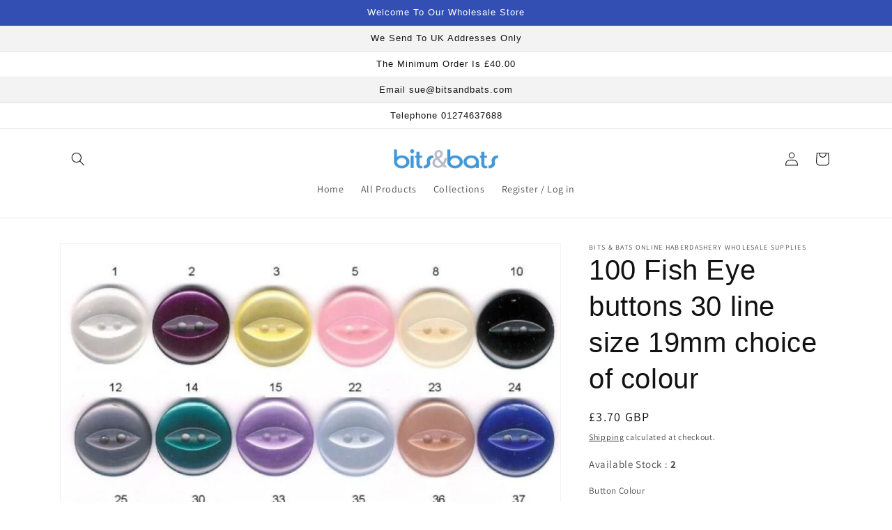

--- FILE ---
content_type: text/html; charset=utf-8
request_url: https://bitsandbats.com/products/100-fish-eye-buttons-30-line-size-19mm
body_size: 33470
content:
<!doctype html>
<html class="no-js" lang="en">
  <head>
    <meta charset="utf-8">
    <meta http-equiv="X-UA-Compatible" content="IE=edge">
    <meta name="viewport" content="width=device-width,initial-scale=1">
    <meta name="theme-color" content="">
    <link rel="canonical" href="https://bitsandbats.com/products/100-fish-eye-buttons-30-line-size-19mm">
    <link rel="preconnect" href="https://cdn.shopify.com" crossorigin><link rel="icon" type="image/png" href="//bitsandbats.com/cdn/shop/files/bits-and-bats-favicon.png?crop=center&height=32&v=1683473326&width=32"><link rel="preconnect" href="https://fonts.shopifycdn.com" crossorigin><title>
      100 Fish Eye buttons 30 line size 19mm choice of colour
 &ndash; Bits &amp; Bats Online Haberdashery Wholesale Supplies</title>

    
      <meta name="description" content="Introducing our 100 Fish Eye buttons, available in a convenient 30 line size and 19mm diameter. These buttons come in a variety of colours to suit your needs. Perfect for adding a touch of style to any project. Made with quality materials for durability and ease of use.">
    

    

<meta property="og:site_name" content="Bits &amp; Bats Online Haberdashery Wholesale Supplies">
<meta property="og:url" content="https://bitsandbats.com/products/100-fish-eye-buttons-30-line-size-19mm">
<meta property="og:title" content="100 Fish Eye buttons 30 line size 19mm choice of colour">
<meta property="og:type" content="product">
<meta property="og:description" content="Introducing our 100 Fish Eye buttons, available in a convenient 30 line size and 19mm diameter. These buttons come in a variety of colours to suit your needs. Perfect for adding a touch of style to any project. Made with quality materials for durability and ease of use."><meta property="og:image" content="http://bitsandbats.com/cdn/shop/files/fisheyepica_bec35ff4-110f-47cf-b398-9dc043896528.jpg?v=1714837659">
  <meta property="og:image:secure_url" content="https://bitsandbats.com/cdn/shop/files/fisheyepica_bec35ff4-110f-47cf-b398-9dc043896528.jpg?v=1714837659">
  <meta property="og:image:width" content="800">
  <meta property="og:image:height" content="799"><meta property="og:price:amount" content="3.70">
  <meta property="og:price:currency" content="GBP"><meta name="twitter:card" content="summary_large_image">
<meta name="twitter:title" content="100 Fish Eye buttons 30 line size 19mm choice of colour">
<meta name="twitter:description" content="Introducing our 100 Fish Eye buttons, available in a convenient 30 line size and 19mm diameter. These buttons come in a variety of colours to suit your needs. Perfect for adding a touch of style to any project. Made with quality materials for durability and ease of use.">


    <script src="//bitsandbats.com/cdn/shop/t/1/assets/global.js?v=149496944046504657681675417817" defer="defer"></script>
    <script>window.performance && window.performance.mark && window.performance.mark('shopify.content_for_header.start');</script><meta id="shopify-digital-wallet" name="shopify-digital-wallet" content="/71507673376/digital_wallets/dialog">
<meta name="shopify-checkout-api-token" content="203c3cae3a2ab8ffcd91eed01f076a18">
<meta id="in-context-paypal-metadata" data-shop-id="71507673376" data-venmo-supported="false" data-environment="production" data-locale="en_US" data-paypal-v4="true" data-currency="GBP">
<link rel="alternate" type="application/json+oembed" href="https://bitsandbats.com/products/100-fish-eye-buttons-30-line-size-19mm.oembed">
<script async="async" src="/checkouts/internal/preloads.js?locale=en-GB"></script>
<script id="shopify-features" type="application/json">{"accessToken":"203c3cae3a2ab8ffcd91eed01f076a18","betas":["rich-media-storefront-analytics"],"domain":"bitsandbats.com","predictiveSearch":true,"shopId":71507673376,"locale":"en"}</script>
<script>var Shopify = Shopify || {};
Shopify.shop = "bits-bats-online-haberdashery-wholesale-supplies.myshopify.com";
Shopify.locale = "en";
Shopify.currency = {"active":"GBP","rate":"1.0"};
Shopify.country = "GB";
Shopify.theme = {"name":"Dawn","id":143233974560,"schema_name":"Dawn","schema_version":"7.0.1","theme_store_id":887,"role":"main"};
Shopify.theme.handle = "null";
Shopify.theme.style = {"id":null,"handle":null};
Shopify.cdnHost = "bitsandbats.com/cdn";
Shopify.routes = Shopify.routes || {};
Shopify.routes.root = "/";</script>
<script type="module">!function(o){(o.Shopify=o.Shopify||{}).modules=!0}(window);</script>
<script>!function(o){function n(){var o=[];function n(){o.push(Array.prototype.slice.apply(arguments))}return n.q=o,n}var t=o.Shopify=o.Shopify||{};t.loadFeatures=n(),t.autoloadFeatures=n()}(window);</script>
<script id="shop-js-analytics" type="application/json">{"pageType":"product"}</script>
<script defer="defer" async type="module" src="//bitsandbats.com/cdn/shopifycloud/shop-js/modules/v2/client.init-shop-cart-sync_BdyHc3Nr.en.esm.js"></script>
<script defer="defer" async type="module" src="//bitsandbats.com/cdn/shopifycloud/shop-js/modules/v2/chunk.common_Daul8nwZ.esm.js"></script>
<script type="module">
  await import("//bitsandbats.com/cdn/shopifycloud/shop-js/modules/v2/client.init-shop-cart-sync_BdyHc3Nr.en.esm.js");
await import("//bitsandbats.com/cdn/shopifycloud/shop-js/modules/v2/chunk.common_Daul8nwZ.esm.js");

  window.Shopify.SignInWithShop?.initShopCartSync?.({"fedCMEnabled":true,"windoidEnabled":true});

</script>
<script>(function() {
  var isLoaded = false;
  function asyncLoad() {
    if (isLoaded) return;
    isLoaded = true;
    var urls = ["https:\/\/customer-first-focus.b-cdn.net\/cffPCLoader_min.js?shop=bits-bats-online-haberdashery-wholesale-supplies.myshopify.com"];
    for (var i = 0; i < urls.length; i++) {
      var s = document.createElement('script');
      s.type = 'text/javascript';
      s.async = true;
      s.src = urls[i];
      var x = document.getElementsByTagName('script')[0];
      x.parentNode.insertBefore(s, x);
    }
  };
  if(window.attachEvent) {
    window.attachEvent('onload', asyncLoad);
  } else {
    window.addEventListener('load', asyncLoad, false);
  }
})();</script>
<script id="__st">var __st={"a":71507673376,"offset":0,"reqid":"b88348eb-f5b4-40e7-a9fc-e68421466186-1769016256","pageurl":"bitsandbats.com\/products\/100-fish-eye-buttons-30-line-size-19mm","u":"1d2be779ab04","p":"product","rtyp":"product","rid":8110001750304};</script>
<script>window.ShopifyPaypalV4VisibilityTracking = true;</script>
<script id="captcha-bootstrap">!function(){'use strict';const t='contact',e='account',n='new_comment',o=[[t,t],['blogs',n],['comments',n],[t,'customer']],c=[[e,'customer_login'],[e,'guest_login'],[e,'recover_customer_password'],[e,'create_customer']],r=t=>t.map((([t,e])=>`form[action*='/${t}']:not([data-nocaptcha='true']) input[name='form_type'][value='${e}']`)).join(','),a=t=>()=>t?[...document.querySelectorAll(t)].map((t=>t.form)):[];function s(){const t=[...o],e=r(t);return a(e)}const i='password',u='form_key',d=['recaptcha-v3-token','g-recaptcha-response','h-captcha-response',i],f=()=>{try{return window.sessionStorage}catch{return}},m='__shopify_v',_=t=>t.elements[u];function p(t,e,n=!1){try{const o=window.sessionStorage,c=JSON.parse(o.getItem(e)),{data:r}=function(t){const{data:e,action:n}=t;return t[m]||n?{data:e,action:n}:{data:t,action:n}}(c);for(const[e,n]of Object.entries(r))t.elements[e]&&(t.elements[e].value=n);n&&o.removeItem(e)}catch(o){console.error('form repopulation failed',{error:o})}}const l='form_type',E='cptcha';function T(t){t.dataset[E]=!0}const w=window,h=w.document,L='Shopify',v='ce_forms',y='captcha';let A=!1;((t,e)=>{const n=(g='f06e6c50-85a8-45c8-87d0-21a2b65856fe',I='https://cdn.shopify.com/shopifycloud/storefront-forms-hcaptcha/ce_storefront_forms_captcha_hcaptcha.v1.5.2.iife.js',D={infoText:'Protected by hCaptcha',privacyText:'Privacy',termsText:'Terms'},(t,e,n)=>{const o=w[L][v],c=o.bindForm;if(c)return c(t,g,e,D).then(n);var r;o.q.push([[t,g,e,D],n]),r=I,A||(h.body.append(Object.assign(h.createElement('script'),{id:'captcha-provider',async:!0,src:r})),A=!0)});var g,I,D;w[L]=w[L]||{},w[L][v]=w[L][v]||{},w[L][v].q=[],w[L][y]=w[L][y]||{},w[L][y].protect=function(t,e){n(t,void 0,e),T(t)},Object.freeze(w[L][y]),function(t,e,n,w,h,L){const[v,y,A,g]=function(t,e,n){const i=e?o:[],u=t?c:[],d=[...i,...u],f=r(d),m=r(i),_=r(d.filter((([t,e])=>n.includes(e))));return[a(f),a(m),a(_),s()]}(w,h,L),I=t=>{const e=t.target;return e instanceof HTMLFormElement?e:e&&e.form},D=t=>v().includes(t);t.addEventListener('submit',(t=>{const e=I(t);if(!e)return;const n=D(e)&&!e.dataset.hcaptchaBound&&!e.dataset.recaptchaBound,o=_(e),c=g().includes(e)&&(!o||!o.value);(n||c)&&t.preventDefault(),c&&!n&&(function(t){try{if(!f())return;!function(t){const e=f();if(!e)return;const n=_(t);if(!n)return;const o=n.value;o&&e.removeItem(o)}(t);const e=Array.from(Array(32),(()=>Math.random().toString(36)[2])).join('');!function(t,e){_(t)||t.append(Object.assign(document.createElement('input'),{type:'hidden',name:u})),t.elements[u].value=e}(t,e),function(t,e){const n=f();if(!n)return;const o=[...t.querySelectorAll(`input[type='${i}']`)].map((({name:t})=>t)),c=[...d,...o],r={};for(const[a,s]of new FormData(t).entries())c.includes(a)||(r[a]=s);n.setItem(e,JSON.stringify({[m]:1,action:t.action,data:r}))}(t,e)}catch(e){console.error('failed to persist form',e)}}(e),e.submit())}));const S=(t,e)=>{t&&!t.dataset[E]&&(n(t,e.some((e=>e===t))),T(t))};for(const o of['focusin','change'])t.addEventListener(o,(t=>{const e=I(t);D(e)&&S(e,y())}));const B=e.get('form_key'),M=e.get(l),P=B&&M;t.addEventListener('DOMContentLoaded',(()=>{const t=y();if(P)for(const e of t)e.elements[l].value===M&&p(e,B);[...new Set([...A(),...v().filter((t=>'true'===t.dataset.shopifyCaptcha))])].forEach((e=>S(e,t)))}))}(h,new URLSearchParams(w.location.search),n,t,e,['guest_login'])})(!0,!0)}();</script>
<script integrity="sha256-4kQ18oKyAcykRKYeNunJcIwy7WH5gtpwJnB7kiuLZ1E=" data-source-attribution="shopify.loadfeatures" defer="defer" src="//bitsandbats.com/cdn/shopifycloud/storefront/assets/storefront/load_feature-a0a9edcb.js" crossorigin="anonymous"></script>
<script data-source-attribution="shopify.dynamic_checkout.dynamic.init">var Shopify=Shopify||{};Shopify.PaymentButton=Shopify.PaymentButton||{isStorefrontPortableWallets:!0,init:function(){window.Shopify.PaymentButton.init=function(){};var t=document.createElement("script");t.src="https://bitsandbats.com/cdn/shopifycloud/portable-wallets/latest/portable-wallets.en.js",t.type="module",document.head.appendChild(t)}};
</script>
<script data-source-attribution="shopify.dynamic_checkout.buyer_consent">
  function portableWalletsHideBuyerConsent(e){var t=document.getElementById("shopify-buyer-consent"),n=document.getElementById("shopify-subscription-policy-button");t&&n&&(t.classList.add("hidden"),t.setAttribute("aria-hidden","true"),n.removeEventListener("click",e))}function portableWalletsShowBuyerConsent(e){var t=document.getElementById("shopify-buyer-consent"),n=document.getElementById("shopify-subscription-policy-button");t&&n&&(t.classList.remove("hidden"),t.removeAttribute("aria-hidden"),n.addEventListener("click",e))}window.Shopify?.PaymentButton&&(window.Shopify.PaymentButton.hideBuyerConsent=portableWalletsHideBuyerConsent,window.Shopify.PaymentButton.showBuyerConsent=portableWalletsShowBuyerConsent);
</script>
<script data-source-attribution="shopify.dynamic_checkout.cart.bootstrap">document.addEventListener("DOMContentLoaded",(function(){function t(){return document.querySelector("shopify-accelerated-checkout-cart, shopify-accelerated-checkout")}if(t())Shopify.PaymentButton.init();else{new MutationObserver((function(e,n){t()&&(Shopify.PaymentButton.init(),n.disconnect())})).observe(document.body,{childList:!0,subtree:!0})}}));
</script>
<link id="shopify-accelerated-checkout-styles" rel="stylesheet" media="screen" href="https://bitsandbats.com/cdn/shopifycloud/portable-wallets/latest/accelerated-checkout-backwards-compat.css" crossorigin="anonymous">
<style id="shopify-accelerated-checkout-cart">
        #shopify-buyer-consent {
  margin-top: 1em;
  display: inline-block;
  width: 100%;
}

#shopify-buyer-consent.hidden {
  display: none;
}

#shopify-subscription-policy-button {
  background: none;
  border: none;
  padding: 0;
  text-decoration: underline;
  font-size: inherit;
  cursor: pointer;
}

#shopify-subscription-policy-button::before {
  box-shadow: none;
}

      </style>
<script id="sections-script" data-sections="header,footer" defer="defer" src="//bitsandbats.com/cdn/shop/t/1/compiled_assets/scripts.js?v=6477"></script>
<script>window.performance && window.performance.mark && window.performance.mark('shopify.content_for_header.end');</script>


    <style data-shopify>
      @font-face {
  font-family: Assistant;
  font-weight: 400;
  font-style: normal;
  font-display: swap;
  src: url("//bitsandbats.com/cdn/fonts/assistant/assistant_n4.9120912a469cad1cc292572851508ca49d12e768.woff2") format("woff2"),
       url("//bitsandbats.com/cdn/fonts/assistant/assistant_n4.6e9875ce64e0fefcd3f4446b7ec9036b3ddd2985.woff") format("woff");
}

      @font-face {
  font-family: Assistant;
  font-weight: 700;
  font-style: normal;
  font-display: swap;
  src: url("//bitsandbats.com/cdn/fonts/assistant/assistant_n7.bf44452348ec8b8efa3aa3068825305886b1c83c.woff2") format("woff2"),
       url("//bitsandbats.com/cdn/fonts/assistant/assistant_n7.0c887fee83f6b3bda822f1150b912c72da0f7b64.woff") format("woff");
}

      
      
      

      :root {
        --font-body-family: Assistant, sans-serif;
        --font-body-style: normal;
        --font-body-weight: 400;
        --font-body-weight-bold: 700;

        --font-heading-family: "system_ui", -apple-system, 'Segoe UI', Roboto, 'Helvetica Neue', 'Noto Sans', 'Liberation Sans', Arial, sans-serif, 'Apple Color Emoji', 'Segoe UI Emoji', 'Segoe UI Symbol', 'Noto Color Emoji';
        --font-heading-style: normal;
        --font-heading-weight: 400;

        --font-body-scale: 1.0;
        --font-heading-scale: 1.0;

        --color-base-text: 18, 18, 18;
        --color-shadow: 18, 18, 18;
        --color-base-background-1: 255, 255, 255;
        --color-base-background-2: 243, 243, 243;
        --color-base-solid-button-labels: 255, 255, 255;
        --color-base-outline-button-labels: 18, 18, 18;
        --color-base-accent-1: 18, 18, 18;
        --color-base-accent-2: 51, 79, 180;
        --payment-terms-background-color: #ffffff;

        --gradient-base-background-1: #ffffff;
        --gradient-base-background-2: #f3f3f3;
        --gradient-base-accent-1: #121212;
        --gradient-base-accent-2: #334fb4;

        --media-padding: px;
        --media-border-opacity: 0.05;
        --media-border-width: 1px;
        --media-radius: 0px;
        --media-shadow-opacity: 0.0;
        --media-shadow-horizontal-offset: 0px;
        --media-shadow-vertical-offset: 4px;
        --media-shadow-blur-radius: 5px;
        --media-shadow-visible: 0;

        --page-width: 120rem;
        --page-width-margin: 0rem;

        --product-card-image-padding: 0.0rem;
        --product-card-corner-radius: 0.0rem;
        --product-card-text-alignment: left;
        --product-card-border-width: 0.0rem;
        --product-card-border-opacity: 0.1;
        --product-card-shadow-opacity: 0.0;
        --product-card-shadow-visible: 0;
        --product-card-shadow-horizontal-offset: 0.0rem;
        --product-card-shadow-vertical-offset: 0.4rem;
        --product-card-shadow-blur-radius: 0.5rem;

        --collection-card-image-padding: 1.0rem;
        --collection-card-corner-radius: 2.0rem;
        --collection-card-text-alignment: center;
        --collection-card-border-width: 1.2rem;
        --collection-card-border-opacity: 0.15;
        --collection-card-shadow-opacity: 0.0;
        --collection-card-shadow-visible: 0;
        --collection-card-shadow-horizontal-offset: 0.0rem;
        --collection-card-shadow-vertical-offset: 0.4rem;
        --collection-card-shadow-blur-radius: 0.5rem;

        --blog-card-image-padding: 0.0rem;
        --blog-card-corner-radius: 0.0rem;
        --blog-card-text-alignment: left;
        --blog-card-border-width: 0.0rem;
        --blog-card-border-opacity: 0.1;
        --blog-card-shadow-opacity: 0.0;
        --blog-card-shadow-visible: 0;
        --blog-card-shadow-horizontal-offset: 0.0rem;
        --blog-card-shadow-vertical-offset: 0.4rem;
        --blog-card-shadow-blur-radius: 0.5rem;

        --badge-corner-radius: 4.0rem;

        --popup-border-width: 1px;
        --popup-border-opacity: 0.1;
        --popup-corner-radius: 0px;
        --popup-shadow-opacity: 0.0;
        --popup-shadow-horizontal-offset: 0px;
        --popup-shadow-vertical-offset: 4px;
        --popup-shadow-blur-radius: 5px;

        --drawer-border-width: 1px;
        --drawer-border-opacity: 0.1;
        --drawer-shadow-opacity: 0.0;
        --drawer-shadow-horizontal-offset: 0px;
        --drawer-shadow-vertical-offset: 4px;
        --drawer-shadow-blur-radius: 5px;

        --spacing-sections-desktop: 0px;
        --spacing-sections-mobile: 0px;

        --grid-desktop-vertical-spacing: 8px;
        --grid-desktop-horizontal-spacing: 8px;
        --grid-mobile-vertical-spacing: 4px;
        --grid-mobile-horizontal-spacing: 4px;

        --text-boxes-border-opacity: 0.1;
        --text-boxes-border-width: 0px;
        --text-boxes-radius: 0px;
        --text-boxes-shadow-opacity: 0.0;
        --text-boxes-shadow-visible: 0;
        --text-boxes-shadow-horizontal-offset: 0px;
        --text-boxes-shadow-vertical-offset: 4px;
        --text-boxes-shadow-blur-radius: 5px;

        --buttons-radius: 0px;
        --buttons-radius-outset: 0px;
        --buttons-border-width: 1px;
        --buttons-border-opacity: 1.0;
        --buttons-shadow-opacity: 0.0;
        --buttons-shadow-visible: 0;
        --buttons-shadow-horizontal-offset: 0px;
        --buttons-shadow-vertical-offset: 4px;
        --buttons-shadow-blur-radius: 5px;
        --buttons-border-offset: 0px;

        --inputs-radius: 0px;
        --inputs-border-width: 1px;
        --inputs-border-opacity: 0.55;
        --inputs-shadow-opacity: 0.0;
        --inputs-shadow-horizontal-offset: 0px;
        --inputs-margin-offset: 0px;
        --inputs-shadow-vertical-offset: 4px;
        --inputs-shadow-blur-radius: 5px;
        --inputs-radius-outset: 0px;

        --variant-pills-radius: 40px;
        --variant-pills-border-width: 1px;
        --variant-pills-border-opacity: 0.55;
        --variant-pills-shadow-opacity: 0.0;
        --variant-pills-shadow-horizontal-offset: 0px;
        --variant-pills-shadow-vertical-offset: 4px;
        --variant-pills-shadow-blur-radius: 5px;
      }

      *,
      *::before,
      *::after {
        box-sizing: inherit;
      }

      html {
        box-sizing: border-box;
        font-size: calc(var(--font-body-scale) * 62.5%);
        height: 100%;
      }

      body {
        display: grid;
        grid-template-rows: auto auto 1fr auto;
        grid-template-columns: 100%;
        min-height: 100%;
        margin: 0;
        font-size: 1.5rem;
        letter-spacing: 0.06rem;
        line-height: calc(1 + 0.8 / var(--font-body-scale));
        font-family: var(--font-body-family);
        font-style: var(--font-body-style);
        font-weight: var(--font-body-weight);
      }

      @media screen and (min-width: 750px) {
        body {
          font-size: 1.6rem;
        }
      }
    </style>

    <link href="//bitsandbats.com/cdn/shop/t/1/assets/base.css?v=34202653304240352531676538611" rel="stylesheet" type="text/css" media="all" />
<link rel="preload" as="font" href="//bitsandbats.com/cdn/fonts/assistant/assistant_n4.9120912a469cad1cc292572851508ca49d12e768.woff2" type="font/woff2" crossorigin><link rel="stylesheet" href="//bitsandbats.com/cdn/shop/t/1/assets/component-predictive-search.css?v=83512081251802922551675417813" media="print" onload="this.media='all'"><script>document.documentElement.className = document.documentElement.className.replace('no-js', 'js');
    if (Shopify.designMode) {
      document.documentElement.classList.add('shopify-design-mode');
    }
    </script>



  <script src="https://ajax.googleapis.com/ajax/libs/jquery/3.6.3/jquery.min.js"></script>

  <link href="https://monorail-edge.shopifysvc.com" rel="dns-prefetch">
<script>(function(){if ("sendBeacon" in navigator && "performance" in window) {try {var session_token_from_headers = performance.getEntriesByType('navigation')[0].serverTiming.find(x => x.name == '_s').description;} catch {var session_token_from_headers = undefined;}var session_cookie_matches = document.cookie.match(/_shopify_s=([^;]*)/);var session_token_from_cookie = session_cookie_matches && session_cookie_matches.length === 2 ? session_cookie_matches[1] : "";var session_token = session_token_from_headers || session_token_from_cookie || "";function handle_abandonment_event(e) {var entries = performance.getEntries().filter(function(entry) {return /monorail-edge.shopifysvc.com/.test(entry.name);});if (!window.abandonment_tracked && entries.length === 0) {window.abandonment_tracked = true;var currentMs = Date.now();var navigation_start = performance.timing.navigationStart;var payload = {shop_id: 71507673376,url: window.location.href,navigation_start,duration: currentMs - navigation_start,session_token,page_type: "product"};window.navigator.sendBeacon("https://monorail-edge.shopifysvc.com/v1/produce", JSON.stringify({schema_id: "online_store_buyer_site_abandonment/1.1",payload: payload,metadata: {event_created_at_ms: currentMs,event_sent_at_ms: currentMs}}));}}window.addEventListener('pagehide', handle_abandonment_event);}}());</script>
<script id="web-pixels-manager-setup">(function e(e,d,r,n,o){if(void 0===o&&(o={}),!Boolean(null===(a=null===(i=window.Shopify)||void 0===i?void 0:i.analytics)||void 0===a?void 0:a.replayQueue)){var i,a;window.Shopify=window.Shopify||{};var t=window.Shopify;t.analytics=t.analytics||{};var s=t.analytics;s.replayQueue=[],s.publish=function(e,d,r){return s.replayQueue.push([e,d,r]),!0};try{self.performance.mark("wpm:start")}catch(e){}var l=function(){var e={modern:/Edge?\/(1{2}[4-9]|1[2-9]\d|[2-9]\d{2}|\d{4,})\.\d+(\.\d+|)|Firefox\/(1{2}[4-9]|1[2-9]\d|[2-9]\d{2}|\d{4,})\.\d+(\.\d+|)|Chrom(ium|e)\/(9{2}|\d{3,})\.\d+(\.\d+|)|(Maci|X1{2}).+ Version\/(15\.\d+|(1[6-9]|[2-9]\d|\d{3,})\.\d+)([,.]\d+|)( \(\w+\)|)( Mobile\/\w+|) Safari\/|Chrome.+OPR\/(9{2}|\d{3,})\.\d+\.\d+|(CPU[ +]OS|iPhone[ +]OS|CPU[ +]iPhone|CPU IPhone OS|CPU iPad OS)[ +]+(15[._]\d+|(1[6-9]|[2-9]\d|\d{3,})[._]\d+)([._]\d+|)|Android:?[ /-](13[3-9]|1[4-9]\d|[2-9]\d{2}|\d{4,})(\.\d+|)(\.\d+|)|Android.+Firefox\/(13[5-9]|1[4-9]\d|[2-9]\d{2}|\d{4,})\.\d+(\.\d+|)|Android.+Chrom(ium|e)\/(13[3-9]|1[4-9]\d|[2-9]\d{2}|\d{4,})\.\d+(\.\d+|)|SamsungBrowser\/([2-9]\d|\d{3,})\.\d+/,legacy:/Edge?\/(1[6-9]|[2-9]\d|\d{3,})\.\d+(\.\d+|)|Firefox\/(5[4-9]|[6-9]\d|\d{3,})\.\d+(\.\d+|)|Chrom(ium|e)\/(5[1-9]|[6-9]\d|\d{3,})\.\d+(\.\d+|)([\d.]+$|.*Safari\/(?![\d.]+ Edge\/[\d.]+$))|(Maci|X1{2}).+ Version\/(10\.\d+|(1[1-9]|[2-9]\d|\d{3,})\.\d+)([,.]\d+|)( \(\w+\)|)( Mobile\/\w+|) Safari\/|Chrome.+OPR\/(3[89]|[4-9]\d|\d{3,})\.\d+\.\d+|(CPU[ +]OS|iPhone[ +]OS|CPU[ +]iPhone|CPU IPhone OS|CPU iPad OS)[ +]+(10[._]\d+|(1[1-9]|[2-9]\d|\d{3,})[._]\d+)([._]\d+|)|Android:?[ /-](13[3-9]|1[4-9]\d|[2-9]\d{2}|\d{4,})(\.\d+|)(\.\d+|)|Mobile Safari.+OPR\/([89]\d|\d{3,})\.\d+\.\d+|Android.+Firefox\/(13[5-9]|1[4-9]\d|[2-9]\d{2}|\d{4,})\.\d+(\.\d+|)|Android.+Chrom(ium|e)\/(13[3-9]|1[4-9]\d|[2-9]\d{2}|\d{4,})\.\d+(\.\d+|)|Android.+(UC? ?Browser|UCWEB|U3)[ /]?(15\.([5-9]|\d{2,})|(1[6-9]|[2-9]\d|\d{3,})\.\d+)\.\d+|SamsungBrowser\/(5\.\d+|([6-9]|\d{2,})\.\d+)|Android.+MQ{2}Browser\/(14(\.(9|\d{2,})|)|(1[5-9]|[2-9]\d|\d{3,})(\.\d+|))(\.\d+|)|K[Aa][Ii]OS\/(3\.\d+|([4-9]|\d{2,})\.\d+)(\.\d+|)/},d=e.modern,r=e.legacy,n=navigator.userAgent;return n.match(d)?"modern":n.match(r)?"legacy":"unknown"}(),u="modern"===l?"modern":"legacy",c=(null!=n?n:{modern:"",legacy:""})[u],f=function(e){return[e.baseUrl,"/wpm","/b",e.hashVersion,"modern"===e.buildTarget?"m":"l",".js"].join("")}({baseUrl:d,hashVersion:r,buildTarget:u}),m=function(e){var d=e.version,r=e.bundleTarget,n=e.surface,o=e.pageUrl,i=e.monorailEndpoint;return{emit:function(e){var a=e.status,t=e.errorMsg,s=(new Date).getTime(),l=JSON.stringify({metadata:{event_sent_at_ms:s},events:[{schema_id:"web_pixels_manager_load/3.1",payload:{version:d,bundle_target:r,page_url:o,status:a,surface:n,error_msg:t},metadata:{event_created_at_ms:s}}]});if(!i)return console&&console.warn&&console.warn("[Web Pixels Manager] No Monorail endpoint provided, skipping logging."),!1;try{return self.navigator.sendBeacon.bind(self.navigator)(i,l)}catch(e){}var u=new XMLHttpRequest;try{return u.open("POST",i,!0),u.setRequestHeader("Content-Type","text/plain"),u.send(l),!0}catch(e){return console&&console.warn&&console.warn("[Web Pixels Manager] Got an unhandled error while logging to Monorail."),!1}}}}({version:r,bundleTarget:l,surface:e.surface,pageUrl:self.location.href,monorailEndpoint:e.monorailEndpoint});try{o.browserTarget=l,function(e){var d=e.src,r=e.async,n=void 0===r||r,o=e.onload,i=e.onerror,a=e.sri,t=e.scriptDataAttributes,s=void 0===t?{}:t,l=document.createElement("script"),u=document.querySelector("head"),c=document.querySelector("body");if(l.async=n,l.src=d,a&&(l.integrity=a,l.crossOrigin="anonymous"),s)for(var f in s)if(Object.prototype.hasOwnProperty.call(s,f))try{l.dataset[f]=s[f]}catch(e){}if(o&&l.addEventListener("load",o),i&&l.addEventListener("error",i),u)u.appendChild(l);else{if(!c)throw new Error("Did not find a head or body element to append the script");c.appendChild(l)}}({src:f,async:!0,onload:function(){if(!function(){var e,d;return Boolean(null===(d=null===(e=window.Shopify)||void 0===e?void 0:e.analytics)||void 0===d?void 0:d.initialized)}()){var d=window.webPixelsManager.init(e)||void 0;if(d){var r=window.Shopify.analytics;r.replayQueue.forEach((function(e){var r=e[0],n=e[1],o=e[2];d.publishCustomEvent(r,n,o)})),r.replayQueue=[],r.publish=d.publishCustomEvent,r.visitor=d.visitor,r.initialized=!0}}},onerror:function(){return m.emit({status:"failed",errorMsg:"".concat(f," has failed to load")})},sri:function(e){var d=/^sha384-[A-Za-z0-9+/=]+$/;return"string"==typeof e&&d.test(e)}(c)?c:"",scriptDataAttributes:o}),m.emit({status:"loading"})}catch(e){m.emit({status:"failed",errorMsg:(null==e?void 0:e.message)||"Unknown error"})}}})({shopId: 71507673376,storefrontBaseUrl: "https://bitsandbats.com",extensionsBaseUrl: "https://extensions.shopifycdn.com/cdn/shopifycloud/web-pixels-manager",monorailEndpoint: "https://monorail-edge.shopifysvc.com/unstable/produce_batch",surface: "storefront-renderer",enabledBetaFlags: ["2dca8a86"],webPixelsConfigList: [{"id":"shopify-app-pixel","configuration":"{}","eventPayloadVersion":"v1","runtimeContext":"STRICT","scriptVersion":"0450","apiClientId":"shopify-pixel","type":"APP","privacyPurposes":["ANALYTICS","MARKETING"]},{"id":"shopify-custom-pixel","eventPayloadVersion":"v1","runtimeContext":"LAX","scriptVersion":"0450","apiClientId":"shopify-pixel","type":"CUSTOM","privacyPurposes":["ANALYTICS","MARKETING"]}],isMerchantRequest: false,initData: {"shop":{"name":"Bits \u0026 Bats Online Haberdashery Wholesale Supplies","paymentSettings":{"currencyCode":"GBP"},"myshopifyDomain":"bits-bats-online-haberdashery-wholesale-supplies.myshopify.com","countryCode":"GB","storefrontUrl":"https:\/\/bitsandbats.com"},"customer":null,"cart":null,"checkout":null,"productVariants":[{"price":{"amount":3.7,"currencyCode":"GBP"},"product":{"title":"100 Fish Eye buttons 30 line size 19mm choice of colour","vendor":"Bits \u0026 Bats Online Haberdashery Wholesale Supplies","id":"8110001750304","untranslatedTitle":"100 Fish Eye buttons 30 line size 19mm choice of colour","url":"\/products\/100-fish-eye-buttons-30-line-size-19mm","type":"buttons"},"id":"44462352728352","image":{"src":"\/\/bitsandbats.com\/cdn\/shop\/files\/fisheyepica_bec35ff4-110f-47cf-b398-9dc043896528.jpg?v=1714837659"},"sku":"cpcp16l30wh","title":"1 White","untranslatedTitle":"1 White"},{"price":{"amount":3.7,"currencyCode":"GBP"},"product":{"title":"100 Fish Eye buttons 30 line size 19mm choice of colour","vendor":"Bits \u0026 Bats Online Haberdashery Wholesale Supplies","id":"8110001750304","untranslatedTitle":"100 Fish Eye buttons 30 line size 19mm choice of colour","url":"\/products\/100-fish-eye-buttons-30-line-size-19mm","type":"buttons"},"id":"44462352695584","image":{"src":"\/\/bitsandbats.com\/cdn\/shop\/files\/fisheyepica_bec35ff4-110f-47cf-b398-9dc043896528.jpg?v=1714837659"},"sku":"cpcp1630lplum","title":"2 Plum","untranslatedTitle":"2 Plum"},{"price":{"amount":3.7,"currencyCode":"GBP"},"product":{"title":"100 Fish Eye buttons 30 line size 19mm choice of colour","vendor":"Bits \u0026 Bats Online Haberdashery Wholesale Supplies","id":"8110001750304","untranslatedTitle":"100 Fish Eye buttons 30 line size 19mm choice of colour","url":"\/products\/100-fish-eye-buttons-30-line-size-19mm","type":"buttons"},"id":"44462352761120","image":{"src":"\/\/bitsandbats.com\/cdn\/shop\/files\/fisheyepica_bec35ff4-110f-47cf-b398-9dc043896528.jpg?v=1714837659"},"sku":"cpcp1630lyel","title":"3 Yellow","untranslatedTitle":"3 Yellow"},{"price":{"amount":3.7,"currencyCode":"GBP"},"product":{"title":"100 Fish Eye buttons 30 line size 19mm choice of colour","vendor":"Bits \u0026 Bats Online Haberdashery Wholesale Supplies","id":"8110001750304","untranslatedTitle":"100 Fish Eye buttons 30 line size 19mm choice of colour","url":"\/products\/100-fish-eye-buttons-30-line-size-19mm","type":"buttons"},"id":"44462352793888","image":{"src":"\/\/bitsandbats.com\/cdn\/shop\/files\/fisheyepica_bec35ff4-110f-47cf-b398-9dc043896528.jpg?v=1714837659"},"sku":"cpcp1630lltpink","title":"5 Light Pink","untranslatedTitle":"5 Light Pink"},{"price":{"amount":3.7,"currencyCode":"GBP"},"product":{"title":"100 Fish Eye buttons 30 line size 19mm choice of colour","vendor":"Bits \u0026 Bats Online Haberdashery Wholesale Supplies","id":"8110001750304","untranslatedTitle":"100 Fish Eye buttons 30 line size 19mm choice of colour","url":"\/products\/100-fish-eye-buttons-30-line-size-19mm","type":"buttons"},"id":"44462352826656","image":{"src":"\/\/bitsandbats.com\/cdn\/shop\/files\/fisheyepica_bec35ff4-110f-47cf-b398-9dc043896528.jpg?v=1714837659"},"sku":"cpcp1630lcream","title":"8 Cream","untranslatedTitle":"8 Cream"},{"price":{"amount":3.7,"currencyCode":"GBP"},"product":{"title":"100 Fish Eye buttons 30 line size 19mm choice of colour","vendor":"Bits \u0026 Bats Online Haberdashery Wholesale Supplies","id":"8110001750304","untranslatedTitle":"100 Fish Eye buttons 30 line size 19mm choice of colour","url":"\/products\/100-fish-eye-buttons-30-line-size-19mm","type":"buttons"},"id":"44462352859424","image":{"src":"\/\/bitsandbats.com\/cdn\/shop\/files\/fisheyepica_bec35ff4-110f-47cf-b398-9dc043896528.jpg?v=1714837659"},"sku":"cpcp1630lblk","title":"10 Black","untranslatedTitle":"10 Black"},{"price":{"amount":3.7,"currencyCode":"GBP"},"product":{"title":"100 Fish Eye buttons 30 line size 19mm choice of colour","vendor":"Bits \u0026 Bats Online Haberdashery Wholesale Supplies","id":"8110001750304","untranslatedTitle":"100 Fish Eye buttons 30 line size 19mm choice of colour","url":"\/products\/100-fish-eye-buttons-30-line-size-19mm","type":"buttons"},"id":"44462352892192","image":{"src":"\/\/bitsandbats.com\/cdn\/shop\/files\/fisheyepica_bec35ff4-110f-47cf-b398-9dc043896528.jpg?v=1714837659"},"sku":"cpcp1630lgrey","title":"12 Grey","untranslatedTitle":"12 Grey"},{"price":{"amount":3.7,"currencyCode":"GBP"},"product":{"title":"100 Fish Eye buttons 30 line size 19mm choice of colour","vendor":"Bits \u0026 Bats Online Haberdashery Wholesale Supplies","id":"8110001750304","untranslatedTitle":"100 Fish Eye buttons 30 line size 19mm choice of colour","url":"\/products\/100-fish-eye-buttons-30-line-size-19mm","type":"buttons"},"id":"44462352924960","image":{"src":"\/\/bitsandbats.com\/cdn\/shop\/files\/fisheyepica_bec35ff4-110f-47cf-b398-9dc043896528.jpg?v=1714837659"},"sku":"cpcp1630lturq","title":"14 Turquoise","untranslatedTitle":"14 Turquoise"},{"price":{"amount":3.7,"currencyCode":"GBP"},"product":{"title":"100 Fish Eye buttons 30 line size 19mm choice of colour","vendor":"Bits \u0026 Bats Online Haberdashery Wholesale Supplies","id":"8110001750304","untranslatedTitle":"100 Fish Eye buttons 30 line size 19mm choice of colour","url":"\/products\/100-fish-eye-buttons-30-line-size-19mm","type":"buttons"},"id":"44462352957728","image":{"src":"\/\/bitsandbats.com\/cdn\/shop\/files\/fisheyepica_bec35ff4-110f-47cf-b398-9dc043896528.jpg?v=1714837659"},"sku":"cpcp1630llilac","title":"15 Lilac","untranslatedTitle":"15 Lilac"},{"price":{"amount":3.7,"currencyCode":"GBP"},"product":{"title":"100 Fish Eye buttons 30 line size 19mm choice of colour","vendor":"Bits \u0026 Bats Online Haberdashery Wholesale Supplies","id":"8110001750304","untranslatedTitle":"100 Fish Eye buttons 30 line size 19mm choice of colour","url":"\/products\/100-fish-eye-buttons-30-line-size-19mm","type":"buttons"},"id":"44462353056032","image":{"src":"\/\/bitsandbats.com\/cdn\/shop\/files\/fisheyepica_bec35ff4-110f-47cf-b398-9dc043896528.jpg?v=1714837659"},"sku":"cpcp1630lltblue","title":"22 Light Blue","untranslatedTitle":"22 Light Blue"},{"price":{"amount":3.7,"currencyCode":"GBP"},"product":{"title":"100 Fish Eye buttons 30 line size 19mm choice of colour","vendor":"Bits \u0026 Bats Online Haberdashery Wholesale Supplies","id":"8110001750304","untranslatedTitle":"100 Fish Eye buttons 30 line size 19mm choice of colour","url":"\/products\/100-fish-eye-buttons-30-line-size-19mm","type":"buttons"},"id":"44462352990496","image":{"src":"\/\/bitsandbats.com\/cdn\/shop\/files\/fisheyepica_bec35ff4-110f-47cf-b398-9dc043896528.jpg?v=1714837659"},"sku":"cpcp1630lfawn","title":"23 Fawn","untranslatedTitle":"23 Fawn"},{"price":{"amount":3.7,"currencyCode":"GBP"},"product":{"title":"100 Fish Eye buttons 30 line size 19mm choice of colour","vendor":"Bits \u0026 Bats Online Haberdashery Wholesale Supplies","id":"8110001750304","untranslatedTitle":"100 Fish Eye buttons 30 line size 19mm choice of colour","url":"\/products\/100-fish-eye-buttons-30-line-size-19mm","type":"buttons"},"id":"44462353088800","image":{"src":"\/\/bitsandbats.com\/cdn\/shop\/files\/fisheyepica_bec35ff4-110f-47cf-b398-9dc043896528.jpg?v=1714837659"},"sku":"cpcp1630lroyal","title":"24 Royal Blue","untranslatedTitle":"24 Royal Blue"},{"price":{"amount":3.7,"currencyCode":"GBP"},"product":{"title":"100 Fish Eye buttons 30 line size 19mm choice of colour","vendor":"Bits \u0026 Bats Online Haberdashery Wholesale Supplies","id":"8110001750304","untranslatedTitle":"100 Fish Eye buttons 30 line size 19mm choice of colour","url":"\/products\/100-fish-eye-buttons-30-line-size-19mm","type":"buttons"},"id":"44462353121568","image":{"src":"\/\/bitsandbats.com\/cdn\/shop\/files\/fisheyepica_bec35ff4-110f-47cf-b398-9dc043896528.jpg?v=1714837659"},"sku":"cpcp1630lnavy","title":"25 Navy","untranslatedTitle":"25 Navy"},{"price":{"amount":3.7,"currencyCode":"GBP"},"product":{"title":"100 Fish Eye buttons 30 line size 19mm choice of colour","vendor":"Bits \u0026 Bats Online Haberdashery Wholesale Supplies","id":"8110001750304","untranslatedTitle":"100 Fish Eye buttons 30 line size 19mm choice of colour","url":"\/products\/100-fish-eye-buttons-30-line-size-19mm","type":"buttons"},"id":"44462353154336","image":{"src":"\/\/bitsandbats.com\/cdn\/shop\/files\/fisheyepica_bec35ff4-110f-47cf-b398-9dc043896528.jpg?v=1714837659"},"sku":"cpcp1630lred","title":"30 Red","untranslatedTitle":"30 Red"},{"price":{"amount":3.7,"currencyCode":"GBP"},"product":{"title":"100 Fish Eye buttons 30 line size 19mm choice of colour","vendor":"Bits \u0026 Bats Online Haberdashery Wholesale Supplies","id":"8110001750304","untranslatedTitle":"100 Fish Eye buttons 30 line size 19mm choice of colour","url":"\/products\/100-fish-eye-buttons-30-line-size-19mm","type":"buttons"},"id":"44462353187104","image":{"src":"\/\/bitsandbats.com\/cdn\/shop\/files\/fisheyepica_bec35ff4-110f-47cf-b398-9dc043896528.jpg?v=1714837659"},"sku":"cpcp1630lltturq","title":"33 Light Turquoise","untranslatedTitle":"33 Light Turquoise"},{"price":{"amount":3.7,"currencyCode":"GBP"},"product":{"title":"100 Fish Eye buttons 30 line size 19mm choice of colour","vendor":"Bits \u0026 Bats Online Haberdashery Wholesale Supplies","id":"8110001750304","untranslatedTitle":"100 Fish Eye buttons 30 line size 19mm choice of colour","url":"\/products\/100-fish-eye-buttons-30-line-size-19mm","type":"buttons"},"id":"44462353219872","image":{"src":"\/\/bitsandbats.com\/cdn\/shop\/files\/fisheyepica_bec35ff4-110f-47cf-b398-9dc043896528.jpg?v=1714837659"},"sku":"cpcp1630ldkgreen","title":"35 Dark Green","untranslatedTitle":"35 Dark Green"},{"price":{"amount":3.7,"currencyCode":"GBP"},"product":{"title":"100 Fish Eye buttons 30 line size 19mm choice of colour","vendor":"Bits \u0026 Bats Online Haberdashery Wholesale Supplies","id":"8110001750304","untranslatedTitle":"100 Fish Eye buttons 30 line size 19mm choice of colour","url":"\/products\/100-fish-eye-buttons-30-line-size-19mm","type":"buttons"},"id":"44462353252640","image":{"src":"\/\/bitsandbats.com\/cdn\/shop\/files\/fisheyepica_bec35ff4-110f-47cf-b398-9dc043896528.jpg?v=1714837659"},"sku":"cpcp1630lmint","title":"36 Mint Green","untranslatedTitle":"36 Mint Green"},{"price":{"amount":3.7,"currencyCode":"GBP"},"product":{"title":"100 Fish Eye buttons 30 line size 19mm choice of colour","vendor":"Bits \u0026 Bats Online Haberdashery Wholesale Supplies","id":"8110001750304","untranslatedTitle":"100 Fish Eye buttons 30 line size 19mm choice of colour","url":"\/products\/100-fish-eye-buttons-30-line-size-19mm","type":"buttons"},"id":"44462353285408","image":{"src":"\/\/bitsandbats.com\/cdn\/shop\/files\/fisheyepica_bec35ff4-110f-47cf-b398-9dc043896528.jpg?v=1714837659"},"sku":"cpcp1630lmidblue","title":"37 Mid Blue","untranslatedTitle":"37 Mid Blue"},{"price":{"amount":3.7,"currencyCode":"GBP"},"product":{"title":"100 Fish Eye buttons 30 line size 19mm choice of colour","vendor":"Bits \u0026 Bats Online Haberdashery Wholesale Supplies","id":"8110001750304","untranslatedTitle":"100 Fish Eye buttons 30 line size 19mm choice of colour","url":"\/products\/100-fish-eye-buttons-30-line-size-19mm","type":"buttons"},"id":"44462353318176","image":{"src":"\/\/bitsandbats.com\/cdn\/shop\/files\/fisheyepica_bec35ff4-110f-47cf-b398-9dc043896528.jpg?v=1714837659"},"sku":"cpcp1630lbrpink","title":"43 Bright Pink","untranslatedTitle":"43 Bright Pink"},{"price":{"amount":3.7,"currencyCode":"GBP"},"product":{"title":"100 Fish Eye buttons 30 line size 19mm choice of colour","vendor":"Bits \u0026 Bats Online Haberdashery Wholesale Supplies","id":"8110001750304","untranslatedTitle":"100 Fish Eye buttons 30 line size 19mm choice of colour","url":"\/products\/100-fish-eye-buttons-30-line-size-19mm","type":"buttons"},"id":"44462353350944","image":{"src":"\/\/bitsandbats.com\/cdn\/shop\/files\/fisheyepica_bec35ff4-110f-47cf-b398-9dc043896528.jpg?v=1714837659"},"sku":"cpcp1630lmar","title":"47 Maroon","untranslatedTitle":"47 Maroon"},{"price":{"amount":3.7,"currencyCode":"GBP"},"product":{"title":"100 Fish Eye buttons 30 line size 19mm choice of colour","vendor":"Bits \u0026 Bats Online Haberdashery Wholesale Supplies","id":"8110001750304","untranslatedTitle":"100 Fish Eye buttons 30 line size 19mm choice of colour","url":"\/products\/100-fish-eye-buttons-30-line-size-19mm","type":"buttons"},"id":"44462353383712","image":{"src":"\/\/bitsandbats.com\/cdn\/shop\/files\/fisheyepica_bec35ff4-110f-47cf-b398-9dc043896528.jpg?v=1714837659"},"sku":"cpcp1630ldkbrown","title":"48 Dark Brown","untranslatedTitle":"48 Dark Brown"},{"price":{"amount":3.7,"currencyCode":"GBP"},"product":{"title":"100 Fish Eye buttons 30 line size 19mm choice of colour","vendor":"Bits \u0026 Bats Online Haberdashery Wholesale Supplies","id":"8110001750304","untranslatedTitle":"100 Fish Eye buttons 30 line size 19mm choice of colour","url":"\/products\/100-fish-eye-buttons-30-line-size-19mm","type":"buttons"},"id":"44462353416480","image":{"src":"\/\/bitsandbats.com\/cdn\/shop\/files\/fisheyepica_bec35ff4-110f-47cf-b398-9dc043896528.jpg?v=1714837659"},"sku":"cpcp1630lpeach","title":"49 Peach","untranslatedTitle":"49 Peach"},{"price":{"amount":3.7,"currencyCode":"GBP"},"product":{"title":"100 Fish Eye buttons 30 line size 19mm choice of colour","vendor":"Bits \u0026 Bats Online Haberdashery Wholesale Supplies","id":"8110001750304","untranslatedTitle":"100 Fish Eye buttons 30 line size 19mm choice of colour","url":"\/products\/100-fish-eye-buttons-30-line-size-19mm","type":"buttons"},"id":"44462352662816","image":{"src":"\/\/bitsandbats.com\/cdn\/shop\/files\/fisheyepica_bec35ff4-110f-47cf-b398-9dc043896528.jpg?v=1714837659"},"sku":"cpcp16l30clear","title":"50 Clear","untranslatedTitle":"50 Clear"}],"purchasingCompany":null},},"https://bitsandbats.com/cdn","fcfee988w5aeb613cpc8e4bc33m6693e112",{"modern":"","legacy":""},{"shopId":"71507673376","storefrontBaseUrl":"https:\/\/bitsandbats.com","extensionBaseUrl":"https:\/\/extensions.shopifycdn.com\/cdn\/shopifycloud\/web-pixels-manager","surface":"storefront-renderer","enabledBetaFlags":"[\"2dca8a86\"]","isMerchantRequest":"false","hashVersion":"fcfee988w5aeb613cpc8e4bc33m6693e112","publish":"custom","events":"[[\"page_viewed\",{}],[\"product_viewed\",{\"productVariant\":{\"price\":{\"amount\":3.7,\"currencyCode\":\"GBP\"},\"product\":{\"title\":\"100 Fish Eye buttons 30 line size 19mm choice of colour\",\"vendor\":\"Bits \u0026 Bats Online Haberdashery Wholesale Supplies\",\"id\":\"8110001750304\",\"untranslatedTitle\":\"100 Fish Eye buttons 30 line size 19mm choice of colour\",\"url\":\"\/products\/100-fish-eye-buttons-30-line-size-19mm\",\"type\":\"buttons\"},\"id\":\"44462352695584\",\"image\":{\"src\":\"\/\/bitsandbats.com\/cdn\/shop\/files\/fisheyepica_bec35ff4-110f-47cf-b398-9dc043896528.jpg?v=1714837659\"},\"sku\":\"cpcp1630lplum\",\"title\":\"2 Plum\",\"untranslatedTitle\":\"2 Plum\"}}]]"});</script><script>
  window.ShopifyAnalytics = window.ShopifyAnalytics || {};
  window.ShopifyAnalytics.meta = window.ShopifyAnalytics.meta || {};
  window.ShopifyAnalytics.meta.currency = 'GBP';
  var meta = {"product":{"id":8110001750304,"gid":"gid:\/\/shopify\/Product\/8110001750304","vendor":"Bits \u0026 Bats Online Haberdashery Wholesale Supplies","type":"buttons","handle":"100-fish-eye-buttons-30-line-size-19mm","variants":[{"id":44462352728352,"price":370,"name":"100 Fish Eye buttons 30 line size 19mm choice of colour - 1 White","public_title":"1 White","sku":"cpcp16l30wh"},{"id":44462352695584,"price":370,"name":"100 Fish Eye buttons 30 line size 19mm choice of colour - 2 Plum","public_title":"2 Plum","sku":"cpcp1630lplum"},{"id":44462352761120,"price":370,"name":"100 Fish Eye buttons 30 line size 19mm choice of colour - 3 Yellow","public_title":"3 Yellow","sku":"cpcp1630lyel"},{"id":44462352793888,"price":370,"name":"100 Fish Eye buttons 30 line size 19mm choice of colour - 5 Light Pink","public_title":"5 Light Pink","sku":"cpcp1630lltpink"},{"id":44462352826656,"price":370,"name":"100 Fish Eye buttons 30 line size 19mm choice of colour - 8 Cream","public_title":"8 Cream","sku":"cpcp1630lcream"},{"id":44462352859424,"price":370,"name":"100 Fish Eye buttons 30 line size 19mm choice of colour - 10 Black","public_title":"10 Black","sku":"cpcp1630lblk"},{"id":44462352892192,"price":370,"name":"100 Fish Eye buttons 30 line size 19mm choice of colour - 12 Grey","public_title":"12 Grey","sku":"cpcp1630lgrey"},{"id":44462352924960,"price":370,"name":"100 Fish Eye buttons 30 line size 19mm choice of colour - 14 Turquoise","public_title":"14 Turquoise","sku":"cpcp1630lturq"},{"id":44462352957728,"price":370,"name":"100 Fish Eye buttons 30 line size 19mm choice of colour - 15 Lilac","public_title":"15 Lilac","sku":"cpcp1630llilac"},{"id":44462353056032,"price":370,"name":"100 Fish Eye buttons 30 line size 19mm choice of colour - 22 Light Blue","public_title":"22 Light Blue","sku":"cpcp1630lltblue"},{"id":44462352990496,"price":370,"name":"100 Fish Eye buttons 30 line size 19mm choice of colour - 23 Fawn","public_title":"23 Fawn","sku":"cpcp1630lfawn"},{"id":44462353088800,"price":370,"name":"100 Fish Eye buttons 30 line size 19mm choice of colour - 24 Royal Blue","public_title":"24 Royal Blue","sku":"cpcp1630lroyal"},{"id":44462353121568,"price":370,"name":"100 Fish Eye buttons 30 line size 19mm choice of colour - 25 Navy","public_title":"25 Navy","sku":"cpcp1630lnavy"},{"id":44462353154336,"price":370,"name":"100 Fish Eye buttons 30 line size 19mm choice of colour - 30 Red","public_title":"30 Red","sku":"cpcp1630lred"},{"id":44462353187104,"price":370,"name":"100 Fish Eye buttons 30 line size 19mm choice of colour - 33 Light Turquoise","public_title":"33 Light Turquoise","sku":"cpcp1630lltturq"},{"id":44462353219872,"price":370,"name":"100 Fish Eye buttons 30 line size 19mm choice of colour - 35 Dark Green","public_title":"35 Dark Green","sku":"cpcp1630ldkgreen"},{"id":44462353252640,"price":370,"name":"100 Fish Eye buttons 30 line size 19mm choice of colour - 36 Mint Green","public_title":"36 Mint Green","sku":"cpcp1630lmint"},{"id":44462353285408,"price":370,"name":"100 Fish Eye buttons 30 line size 19mm choice of colour - 37 Mid Blue","public_title":"37 Mid Blue","sku":"cpcp1630lmidblue"},{"id":44462353318176,"price":370,"name":"100 Fish Eye buttons 30 line size 19mm choice of colour - 43 Bright Pink","public_title":"43 Bright Pink","sku":"cpcp1630lbrpink"},{"id":44462353350944,"price":370,"name":"100 Fish Eye buttons 30 line size 19mm choice of colour - 47 Maroon","public_title":"47 Maroon","sku":"cpcp1630lmar"},{"id":44462353383712,"price":370,"name":"100 Fish Eye buttons 30 line size 19mm choice of colour - 48 Dark Brown","public_title":"48 Dark Brown","sku":"cpcp1630ldkbrown"},{"id":44462353416480,"price":370,"name":"100 Fish Eye buttons 30 line size 19mm choice of colour - 49 Peach","public_title":"49 Peach","sku":"cpcp1630lpeach"},{"id":44462352662816,"price":370,"name":"100 Fish Eye buttons 30 line size 19mm choice of colour - 50 Clear","public_title":"50 Clear","sku":"cpcp16l30clear"}],"remote":false},"page":{"pageType":"product","resourceType":"product","resourceId":8110001750304,"requestId":"b88348eb-f5b4-40e7-a9fc-e68421466186-1769016256"}};
  for (var attr in meta) {
    window.ShopifyAnalytics.meta[attr] = meta[attr];
  }
</script>
<script class="analytics">
  (function () {
    var customDocumentWrite = function(content) {
      var jquery = null;

      if (window.jQuery) {
        jquery = window.jQuery;
      } else if (window.Checkout && window.Checkout.$) {
        jquery = window.Checkout.$;
      }

      if (jquery) {
        jquery('body').append(content);
      }
    };

    var hasLoggedConversion = function(token) {
      if (token) {
        return document.cookie.indexOf('loggedConversion=' + token) !== -1;
      }
      return false;
    }

    var setCookieIfConversion = function(token) {
      if (token) {
        var twoMonthsFromNow = new Date(Date.now());
        twoMonthsFromNow.setMonth(twoMonthsFromNow.getMonth() + 2);

        document.cookie = 'loggedConversion=' + token + '; expires=' + twoMonthsFromNow;
      }
    }

    var trekkie = window.ShopifyAnalytics.lib = window.trekkie = window.trekkie || [];
    if (trekkie.integrations) {
      return;
    }
    trekkie.methods = [
      'identify',
      'page',
      'ready',
      'track',
      'trackForm',
      'trackLink'
    ];
    trekkie.factory = function(method) {
      return function() {
        var args = Array.prototype.slice.call(arguments);
        args.unshift(method);
        trekkie.push(args);
        return trekkie;
      };
    };
    for (var i = 0; i < trekkie.methods.length; i++) {
      var key = trekkie.methods[i];
      trekkie[key] = trekkie.factory(key);
    }
    trekkie.load = function(config) {
      trekkie.config = config || {};
      trekkie.config.initialDocumentCookie = document.cookie;
      var first = document.getElementsByTagName('script')[0];
      var script = document.createElement('script');
      script.type = 'text/javascript';
      script.onerror = function(e) {
        var scriptFallback = document.createElement('script');
        scriptFallback.type = 'text/javascript';
        scriptFallback.onerror = function(error) {
                var Monorail = {
      produce: function produce(monorailDomain, schemaId, payload) {
        var currentMs = new Date().getTime();
        var event = {
          schema_id: schemaId,
          payload: payload,
          metadata: {
            event_created_at_ms: currentMs,
            event_sent_at_ms: currentMs
          }
        };
        return Monorail.sendRequest("https://" + monorailDomain + "/v1/produce", JSON.stringify(event));
      },
      sendRequest: function sendRequest(endpointUrl, payload) {
        // Try the sendBeacon API
        if (window && window.navigator && typeof window.navigator.sendBeacon === 'function' && typeof window.Blob === 'function' && !Monorail.isIos12()) {
          var blobData = new window.Blob([payload], {
            type: 'text/plain'
          });

          if (window.navigator.sendBeacon(endpointUrl, blobData)) {
            return true;
          } // sendBeacon was not successful

        } // XHR beacon

        var xhr = new XMLHttpRequest();

        try {
          xhr.open('POST', endpointUrl);
          xhr.setRequestHeader('Content-Type', 'text/plain');
          xhr.send(payload);
        } catch (e) {
          console.log(e);
        }

        return false;
      },
      isIos12: function isIos12() {
        return window.navigator.userAgent.lastIndexOf('iPhone; CPU iPhone OS 12_') !== -1 || window.navigator.userAgent.lastIndexOf('iPad; CPU OS 12_') !== -1;
      }
    };
    Monorail.produce('monorail-edge.shopifysvc.com',
      'trekkie_storefront_load_errors/1.1',
      {shop_id: 71507673376,
      theme_id: 143233974560,
      app_name: "storefront",
      context_url: window.location.href,
      source_url: "//bitsandbats.com/cdn/s/trekkie.storefront.cd680fe47e6c39ca5d5df5f0a32d569bc48c0f27.min.js"});

        };
        scriptFallback.async = true;
        scriptFallback.src = '//bitsandbats.com/cdn/s/trekkie.storefront.cd680fe47e6c39ca5d5df5f0a32d569bc48c0f27.min.js';
        first.parentNode.insertBefore(scriptFallback, first);
      };
      script.async = true;
      script.src = '//bitsandbats.com/cdn/s/trekkie.storefront.cd680fe47e6c39ca5d5df5f0a32d569bc48c0f27.min.js';
      first.parentNode.insertBefore(script, first);
    };
    trekkie.load(
      {"Trekkie":{"appName":"storefront","development":false,"defaultAttributes":{"shopId":71507673376,"isMerchantRequest":null,"themeId":143233974560,"themeCityHash":"14260090768719073446","contentLanguage":"en","currency":"GBP","eventMetadataId":"2dbe3586-b673-4d23-8f5e-a5727c755ec3"},"isServerSideCookieWritingEnabled":true,"monorailRegion":"shop_domain","enabledBetaFlags":["65f19447"]},"Session Attribution":{},"S2S":{"facebookCapiEnabled":false,"source":"trekkie-storefront-renderer","apiClientId":580111}}
    );

    var loaded = false;
    trekkie.ready(function() {
      if (loaded) return;
      loaded = true;

      window.ShopifyAnalytics.lib = window.trekkie;

      var originalDocumentWrite = document.write;
      document.write = customDocumentWrite;
      try { window.ShopifyAnalytics.merchantGoogleAnalytics.call(this); } catch(error) {};
      document.write = originalDocumentWrite;

      window.ShopifyAnalytics.lib.page(null,{"pageType":"product","resourceType":"product","resourceId":8110001750304,"requestId":"b88348eb-f5b4-40e7-a9fc-e68421466186-1769016256","shopifyEmitted":true});

      var match = window.location.pathname.match(/checkouts\/(.+)\/(thank_you|post_purchase)/)
      var token = match? match[1]: undefined;
      if (!hasLoggedConversion(token)) {
        setCookieIfConversion(token);
        window.ShopifyAnalytics.lib.track("Viewed Product",{"currency":"GBP","variantId":44462352728352,"productId":8110001750304,"productGid":"gid:\/\/shopify\/Product\/8110001750304","name":"100 Fish Eye buttons 30 line size 19mm choice of colour - 1 White","price":"3.70","sku":"cpcp16l30wh","brand":"Bits \u0026 Bats Online Haberdashery Wholesale Supplies","variant":"1 White","category":"buttons","nonInteraction":true,"remote":false},undefined,undefined,{"shopifyEmitted":true});
      window.ShopifyAnalytics.lib.track("monorail:\/\/trekkie_storefront_viewed_product\/1.1",{"currency":"GBP","variantId":44462352728352,"productId":8110001750304,"productGid":"gid:\/\/shopify\/Product\/8110001750304","name":"100 Fish Eye buttons 30 line size 19mm choice of colour - 1 White","price":"3.70","sku":"cpcp16l30wh","brand":"Bits \u0026 Bats Online Haberdashery Wholesale Supplies","variant":"1 White","category":"buttons","nonInteraction":true,"remote":false,"referer":"https:\/\/bitsandbats.com\/products\/100-fish-eye-buttons-30-line-size-19mm"});
      }
    });


        var eventsListenerScript = document.createElement('script');
        eventsListenerScript.async = true;
        eventsListenerScript.src = "//bitsandbats.com/cdn/shopifycloud/storefront/assets/shop_events_listener-3da45d37.js";
        document.getElementsByTagName('head')[0].appendChild(eventsListenerScript);

})();</script>
<script
  defer
  src="https://bitsandbats.com/cdn/shopifycloud/perf-kit/shopify-perf-kit-3.0.4.min.js"
  data-application="storefront-renderer"
  data-shop-id="71507673376"
  data-render-region="gcp-us-east1"
  data-page-type="product"
  data-theme-instance-id="143233974560"
  data-theme-name="Dawn"
  data-theme-version="7.0.1"
  data-monorail-region="shop_domain"
  data-resource-timing-sampling-rate="10"
  data-shs="true"
  data-shs-beacon="true"
  data-shs-export-with-fetch="true"
  data-shs-logs-sample-rate="1"
  data-shs-beacon-endpoint="https://bitsandbats.com/api/collect"
></script>
</head>

  <body class="gradient">
    <a class="skip-to-content-link button visually-hidden" href="#MainContent">
      Skip to content
    </a><div id="shopify-section-announcement-bar" class="shopify-section"><div class="announcement-bar color-accent-2 gradient" role="region" aria-label="Announcement" ><div class="page-width">
                <p class="announcement-bar__message center h5">
                  Welcome To Our Wholesale Store
</p>
              </div></div><div class="announcement-bar color-background-2 gradient" role="region" aria-label="Announcement" ><div class="page-width">
                <p class="announcement-bar__message center h5">
                  We Send To UK Addresses Only
</p>
              </div></div><div class="announcement-bar color-background-1 gradient" role="region" aria-label="Announcement" ><div class="page-width">
                <p class="announcement-bar__message center h5">
                  The Minimum Order Is £40.00
</p>
              </div></div><div class="announcement-bar color-background-2 gradient" role="region" aria-label="Announcement" ><div class="page-width">
                <p class="announcement-bar__message center h5">
                  Email sue@bitsandbats.com
</p>
              </div></div><div class="announcement-bar color-background-1 gradient" role="region" aria-label="Announcement" ><div class="page-width">
                <p class="announcement-bar__message center h5">
                  Telephone 01274637688
</p>
              </div></div>
</div>
    <div id="shopify-section-header" class="shopify-section section-header"><link rel="stylesheet" href="//bitsandbats.com/cdn/shop/t/1/assets/component-list-menu.css?v=151968516119678728991675417821" media="print" onload="this.media='all'">
<link rel="stylesheet" href="//bitsandbats.com/cdn/shop/t/1/assets/component-search.css?v=96455689198851321781675417806" media="print" onload="this.media='all'">
<link rel="stylesheet" href="//bitsandbats.com/cdn/shop/t/1/assets/component-menu-drawer.css?v=182311192829367774911675417810" media="print" onload="this.media='all'">
<link rel="stylesheet" href="//bitsandbats.com/cdn/shop/t/1/assets/component-cart-notification.css?v=183358051719344305851675417802" media="print" onload="this.media='all'">
<link rel="stylesheet" href="//bitsandbats.com/cdn/shop/t/1/assets/component-cart-items.css?v=23917223812499722491675417833" media="print" onload="this.media='all'"><link rel="stylesheet" href="//bitsandbats.com/cdn/shop/t/1/assets/component-price.css?v=65402837579211014041675417809" media="print" onload="this.media='all'">
  <link rel="stylesheet" href="//bitsandbats.com/cdn/shop/t/1/assets/component-loading-overlay.css?v=167310470843593579841675417837" media="print" onload="this.media='all'"><noscript><link href="//bitsandbats.com/cdn/shop/t/1/assets/component-list-menu.css?v=151968516119678728991675417821" rel="stylesheet" type="text/css" media="all" /></noscript>
<noscript><link href="//bitsandbats.com/cdn/shop/t/1/assets/component-search.css?v=96455689198851321781675417806" rel="stylesheet" type="text/css" media="all" /></noscript>
<noscript><link href="//bitsandbats.com/cdn/shop/t/1/assets/component-menu-drawer.css?v=182311192829367774911675417810" rel="stylesheet" type="text/css" media="all" /></noscript>
<noscript><link href="//bitsandbats.com/cdn/shop/t/1/assets/component-cart-notification.css?v=183358051719344305851675417802" rel="stylesheet" type="text/css" media="all" /></noscript>
<noscript><link href="//bitsandbats.com/cdn/shop/t/1/assets/component-cart-items.css?v=23917223812499722491675417833" rel="stylesheet" type="text/css" media="all" /></noscript>

<style>
  header-drawer {
    justify-self: start;
    margin-left: -1.2rem;
  }

  .header__heading-logo {
    max-width: 150px;
  }

  @media screen and (min-width: 990px) {
    header-drawer {
      display: none;
    }
  }

  .menu-drawer-container {
    display: flex;
  }

  .list-menu {
    list-style: none;
    padding: 0;
    margin: 0;
  }

  .list-menu--inline {
    display: inline-flex;
    flex-wrap: wrap;
  }

  summary.list-menu__item {
    padding-right: 2.7rem;
  }

  .list-menu__item {
    display: flex;
    align-items: center;
    line-height: calc(1 + 0.3 / var(--font-body-scale));
  }

  .list-menu__item--link {
    text-decoration: none;
    padding-bottom: 1rem;
    padding-top: 1rem;
    line-height: calc(1 + 0.8 / var(--font-body-scale));
  }

  @media screen and (min-width: 750px) {
    .list-menu__item--link {
      padding-bottom: 0.5rem;
      padding-top: 0.5rem;
    }
  }
</style><style data-shopify>.header {
    padding-top: 10px;
    padding-bottom: 10px;
  }

  .section-header {
    margin-bottom: 0px;
  }

  @media screen and (min-width: 750px) {
    .section-header {
      margin-bottom: 0px;
    }
  }

  @media screen and (min-width: 990px) {
    .header {
      padding-top: 20px;
      padding-bottom: 20px;
    }
  }</style><script src="//bitsandbats.com/cdn/shop/t/1/assets/details-disclosure.js?v=153497636716254413831675417829" defer="defer"></script>
<script src="//bitsandbats.com/cdn/shop/t/1/assets/details-modal.js?v=4511761896672669691675417828" defer="defer"></script>
<script src="//bitsandbats.com/cdn/shop/t/1/assets/cart-notification.js?v=160453272920806432391675417808" defer="defer"></script><svg xmlns="http://www.w3.org/2000/svg" class="hidden">
  <symbol id="icon-search" viewbox="0 0 18 19" fill="none">
    <path fill-rule="evenodd" clip-rule="evenodd" d="M11.03 11.68A5.784 5.784 0 112.85 3.5a5.784 5.784 0 018.18 8.18zm.26 1.12a6.78 6.78 0 11.72-.7l5.4 5.4a.5.5 0 11-.71.7l-5.41-5.4z" fill="currentColor"/>
  </symbol>

  <symbol id="icon-close" class="icon icon-close" fill="none" viewBox="0 0 18 17">
    <path d="M.865 15.978a.5.5 0 00.707.707l7.433-7.431 7.579 7.282a.501.501 0 00.846-.37.5.5 0 00-.153-.351L9.712 8.546l7.417-7.416a.5.5 0 10-.707-.708L8.991 7.853 1.413.573a.5.5 0 10-.693.72l7.563 7.268-7.418 7.417z" fill="currentColor">
  </symbol>
</svg>
<sticky-header class="header-wrapper color-background-1 gradient header-wrapper--border-bottom">
  <header class="header header--top-center header--mobile-center page-width header--has-menu"><header-drawer data-breakpoint="tablet">
        <details id="Details-menu-drawer-container" class="menu-drawer-container">
          <summary class="header__icon header__icon--menu header__icon--summary link focus-inset" aria-label="Menu">
            <span>
              <svg xmlns="http://www.w3.org/2000/svg" aria-hidden="true" focusable="false" role="presentation" class="icon icon-hamburger" fill="none" viewBox="0 0 18 16">
  <path d="M1 .5a.5.5 0 100 1h15.71a.5.5 0 000-1H1zM.5 8a.5.5 0 01.5-.5h15.71a.5.5 0 010 1H1A.5.5 0 01.5 8zm0 7a.5.5 0 01.5-.5h15.71a.5.5 0 010 1H1a.5.5 0 01-.5-.5z" fill="currentColor">
</svg>

              <svg xmlns="http://www.w3.org/2000/svg" aria-hidden="true" focusable="false" role="presentation" class="icon icon-close" fill="none" viewBox="0 0 18 17">
  <path d="M.865 15.978a.5.5 0 00.707.707l7.433-7.431 7.579 7.282a.501.501 0 00.846-.37.5.5 0 00-.153-.351L9.712 8.546l7.417-7.416a.5.5 0 10-.707-.708L8.991 7.853 1.413.573a.5.5 0 10-.693.72l7.563 7.268-7.418 7.417z" fill="currentColor">
</svg>

            </span>
          </summary>
          <div id="menu-drawer" class="gradient menu-drawer motion-reduce" tabindex="-1">
            <div class="menu-drawer__inner-container">
              <div class="menu-drawer__navigation-container">
                <nav class="menu-drawer__navigation">
                  <ul class="menu-drawer__menu has-submenu list-menu" role="list"><li><a href="/" class="menu-drawer__menu-item list-menu__item link link--text focus-inset">
                            Home
                          </a></li><li><a href="/collections/all" class="menu-drawer__menu-item list-menu__item link link--text focus-inset">
                            All Products
                          </a></li><li><a href="/collections" class="menu-drawer__menu-item list-menu__item link link--text focus-inset">
                            Collections
                          </a></li><li><a href="/pages/register" class="menu-drawer__menu-item list-menu__item link link--text focus-inset">
                            Register / Log in
                          </a></li></ul>
                </nav>
                <div class="menu-drawer__utility-links"><a href="/account/login" class="menu-drawer__account link focus-inset h5">
                      <svg xmlns="http://www.w3.org/2000/svg" aria-hidden="true" focusable="false" role="presentation" class="icon icon-account" fill="none" viewBox="0 0 18 19">
  <path fill-rule="evenodd" clip-rule="evenodd" d="M6 4.5a3 3 0 116 0 3 3 0 01-6 0zm3-4a4 4 0 100 8 4 4 0 000-8zm5.58 12.15c1.12.82 1.83 2.24 1.91 4.85H1.51c.08-2.6.79-4.03 1.9-4.85C4.66 11.75 6.5 11.5 9 11.5s4.35.26 5.58 1.15zM9 10.5c-2.5 0-4.65.24-6.17 1.35C1.27 12.98.5 14.93.5 18v.5h17V18c0-3.07-.77-5.02-2.33-6.15-1.52-1.1-3.67-1.35-6.17-1.35z" fill="currentColor">
</svg>

Log in</a><ul class="list list-social list-unstyled" role="list"></ul>
                </div>
              </div>
            </div>
          </div>
        </details>
      </header-drawer><details-modal class="header__search">
        <details>
          <summary class="header__icon header__icon--search header__icon--summary link focus-inset modal__toggle" aria-haspopup="dialog" aria-label="Search">
            <span>
              <svg class="modal__toggle-open icon icon-search" aria-hidden="true" focusable="false" role="presentation">
                <use href="#icon-search">
              </svg>
              <svg class="modal__toggle-close icon icon-close" aria-hidden="true" focusable="false" role="presentation">
                <use href="#icon-close">
              </svg>
            </span>
          </summary>
          <div class="search-modal modal__content gradient" role="dialog" aria-modal="true" aria-label="Search">
            <div class="modal-overlay"></div>
            <div class="search-modal__content search-modal__content-bottom" tabindex="-1"><predictive-search class="search-modal__form" data-loading-text="Loading..."><form action="/search" method="get" role="search" class="search search-modal__form">
                  <div class="field">
                    <input class="search__input field__input"
                      id="Search-In-Modal-1"
                      type="search"
                      name="q"
                      value=""
                      placeholder="Search"role="combobox"
                        aria-expanded="false"
                        aria-owns="predictive-search-results-list"
                        aria-controls="predictive-search-results-list"
                        aria-haspopup="listbox"
                        aria-autocomplete="list"
                        autocorrect="off"
                        autocomplete="off"
                        autocapitalize="off"
                        spellcheck="false">
                    <label class="field__label" for="Search-In-Modal-1">Search</label>
                    <input type="hidden" name="options[prefix]" value="last">
                    <button class="search__button field__button" aria-label="Search">
                      <svg class="icon icon-search" aria-hidden="true" focusable="false" role="presentation">
                        <use href="#icon-search">
                      </svg>
                    </button>
                  </div><div class="predictive-search predictive-search--header" tabindex="-1" data-predictive-search>
                      <div class="predictive-search__loading-state">
                        <svg aria-hidden="true" focusable="false" role="presentation" class="spinner" viewBox="0 0 66 66" xmlns="http://www.w3.org/2000/svg">
                          <circle class="path" fill="none" stroke-width="6" cx="33" cy="33" r="30"></circle>
                        </svg>
                      </div>
                    </div>

                    <span class="predictive-search-status visually-hidden" role="status" aria-hidden="true"></span></form></predictive-search><button type="button" class="modal__close-button link link--text focus-inset" aria-label="Close">
                <svg class="icon icon-close" aria-hidden="true" focusable="false" role="presentation">
                  <use href="#icon-close">
                </svg>
              </button>
            </div>
          </div>
        </details>
      </details-modal><a href="/" class="header__heading-link link link--text focus-inset"><img src="//bitsandbats.com/cdn/shop/files/bits-and-bats-logo-sml-2.png?v=1675419856" alt="Bits &amp; Bats Online Haberdashery Wholesale Supplies" srcset="//bitsandbats.com/cdn/shop/files/bits-and-bats-logo-sml-2.png?v=1675419856&amp;width=50 50w, //bitsandbats.com/cdn/shop/files/bits-and-bats-logo-sml-2.png?v=1675419856&amp;width=100 100w, //bitsandbats.com/cdn/shop/files/bits-and-bats-logo-sml-2.png?v=1675419856&amp;width=150 150w, //bitsandbats.com/cdn/shop/files/bits-and-bats-logo-sml-2.png?v=1675419856&amp;width=200 200w" width="150" height="30.0" class="header__heading-logo">
</a><nav class="header__inline-menu">
          <ul class="list-menu list-menu--inline" role="list"><li><a href="/" class="header__menu-item list-menu__item link link--text focus-inset">
                    <span>Home</span>
                  </a></li><li><a href="/collections/all" class="header__menu-item list-menu__item link link--text focus-inset">
                    <span>All Products</span>
                  </a></li><li><a href="/collections" class="header__menu-item list-menu__item link link--text focus-inset">
                    <span>Collections</span>
                  </a></li><li><a href="/pages/register" class="header__menu-item list-menu__item link link--text focus-inset">
                    <span>Register / Log in</span>
                  </a></li></ul>
        </nav><div class="header__icons">
      <details-modal class="header__search">
        <details>
          <summary class="header__icon header__icon--search header__icon--summary link focus-inset modal__toggle" aria-haspopup="dialog" aria-label="Search">
            <span>
              <svg class="modal__toggle-open icon icon-search" aria-hidden="true" focusable="false" role="presentation">
                <use href="#icon-search">
              </svg>
              <svg class="modal__toggle-close icon icon-close" aria-hidden="true" focusable="false" role="presentation">
                <use href="#icon-close">
              </svg>
            </span>
          </summary>
          <div class="search-modal modal__content gradient" role="dialog" aria-modal="true" aria-label="Search">
            <div class="modal-overlay"></div>
            <div class="search-modal__content search-modal__content-bottom" tabindex="-1"><predictive-search class="search-modal__form" data-loading-text="Loading..."><form action="/search" method="get" role="search" class="search search-modal__form">
                  <div class="field">
                    <input class="search__input field__input"
                      id="Search-In-Modal"
                      type="search"
                      name="q"
                      value=""
                      placeholder="Search"role="combobox"
                        aria-expanded="false"
                        aria-owns="predictive-search-results-list"
                        aria-controls="predictive-search-results-list"
                        aria-haspopup="listbox"
                        aria-autocomplete="list"
                        autocorrect="off"
                        autocomplete="off"
                        autocapitalize="off"
                        spellcheck="false">
                    <label class="field__label" for="Search-In-Modal">Search</label>
                    <input type="hidden" name="options[prefix]" value="last">
                    <button class="search__button field__button" aria-label="Search">
                      <svg class="icon icon-search" aria-hidden="true" focusable="false" role="presentation">
                        <use href="#icon-search">
                      </svg>
                    </button>
                  </div><div class="predictive-search predictive-search--header" tabindex="-1" data-predictive-search>
                      <div class="predictive-search__loading-state">
                        <svg aria-hidden="true" focusable="false" role="presentation" class="spinner" viewBox="0 0 66 66" xmlns="http://www.w3.org/2000/svg">
                          <circle class="path" fill="none" stroke-width="6" cx="33" cy="33" r="30"></circle>
                        </svg>
                      </div>
                    </div>

                    <span class="predictive-search-status visually-hidden" role="status" aria-hidden="true"></span></form></predictive-search><button type="button" class="search-modal__close-button modal__close-button link link--text focus-inset" aria-label="Close">
                <svg class="icon icon-close" aria-hidden="true" focusable="false" role="presentation">
                  <use href="#icon-close">
                </svg>
              </button>
            </div>
          </div>
        </details>
      </details-modal><a href="/account/login" class="header__icon header__icon--account link focus-inset small-hide">
          <svg xmlns="http://www.w3.org/2000/svg" aria-hidden="true" focusable="false" role="presentation" class="icon icon-account" fill="none" viewBox="0 0 18 19">
  <path fill-rule="evenodd" clip-rule="evenodd" d="M6 4.5a3 3 0 116 0 3 3 0 01-6 0zm3-4a4 4 0 100 8 4 4 0 000-8zm5.58 12.15c1.12.82 1.83 2.24 1.91 4.85H1.51c.08-2.6.79-4.03 1.9-4.85C4.66 11.75 6.5 11.5 9 11.5s4.35.26 5.58 1.15zM9 10.5c-2.5 0-4.65.24-6.17 1.35C1.27 12.98.5 14.93.5 18v.5h17V18c0-3.07-.77-5.02-2.33-6.15-1.52-1.1-3.67-1.35-6.17-1.35z" fill="currentColor">
</svg>

          <span class="visually-hidden">Log in</span>
        </a><a href="/cart" class="header__icon header__icon--cart link focus-inset" id="cart-icon-bubble"><svg class="icon icon-cart-empty" aria-hidden="true" focusable="false" role="presentation" xmlns="http://www.w3.org/2000/svg" viewBox="0 0 40 40" fill="none">
  <path d="m15.75 11.8h-3.16l-.77 11.6a5 5 0 0 0 4.99 5.34h7.38a5 5 0 0 0 4.99-5.33l-.78-11.61zm0 1h-2.22l-.71 10.67a4 4 0 0 0 3.99 4.27h7.38a4 4 0 0 0 4-4.27l-.72-10.67h-2.22v.63a4.75 4.75 0 1 1 -9.5 0zm8.5 0h-7.5v.63a3.75 3.75 0 1 0 7.5 0z" fill="currentColor" fill-rule="evenodd"/>
</svg>
<span class="visually-hidden">Cart</span></a>
    </div>
  </header>
</sticky-header>

<cart-notification>
  <div class="cart-notification-wrapper page-width">
    <div id="cart-notification" class="cart-notification focus-inset color-background-1 gradient" aria-modal="true" aria-label="Item added to your cart" role="dialog" tabindex="-1">
      <div class="cart-notification__header">
        <h2 class="cart-notification__heading caption-large text-body"><svg class="icon icon-checkmark color-foreground-text" aria-hidden="true" focusable="false" xmlns="http://www.w3.org/2000/svg" viewBox="0 0 12 9" fill="none">
  <path fill-rule="evenodd" clip-rule="evenodd" d="M11.35.643a.5.5 0 01.006.707l-6.77 6.886a.5.5 0 01-.719-.006L.638 4.845a.5.5 0 11.724-.69l2.872 3.011 6.41-6.517a.5.5 0 01.707-.006h-.001z" fill="currentColor"/>
</svg>
Item added to your cart</h2>
        <button type="button" class="cart-notification__close modal__close-button link link--text focus-inset" aria-label="Close">
          <svg class="icon icon-close" aria-hidden="true" focusable="false"><use href="#icon-close"></svg>
        </button>
      </div>
      <div id="cart-notification-product" class="cart-notification-product"></div>
      <div class="cart-notification__links">
        <a href="/cart" id="cart-notification-button" class="button button--secondary button--full-width"></a>
        <form action="/cart" method="post" id="cart-notification-form">
          <button class="button button--primary button--full-width" name="checkout">Check out</button>
        </form>
        <button type="button" class="link button-label">Continue shopping</button>
      </div>
    </div>
  </div>
</cart-notification>
<style data-shopify>
  .cart-notification {
     display: none;
  }
</style>


<script type="application/ld+json">
  {
    "@context": "http://schema.org",
    "@type": "Organization",
    "name": "Bits \u0026amp; Bats Online Haberdashery Wholesale Supplies",
    
      "logo": "https:\/\/bitsandbats.com\/cdn\/shop\/files\/bits-and-bats-logo-sml-2.png?v=1675419856\u0026width=200",
    
    "sameAs": [
      "",
      "",
      "",
      "",
      "",
      "",
      "",
      "",
      ""
    ],
    "url": "https:\/\/bitsandbats.com"
  }
</script>
</div>
    <main id="MainContent" class="content-for-layout focus-none" role="main" tabindex="-1">
      <section id="shopify-section-template--17806135001376__main" class="shopify-section section"><section
  id="MainProduct-template--17806135001376__main"
  class="page-width section-template--17806135001376__main-padding"
  data-section="template--17806135001376__main"
>
  <link href="//bitsandbats.com/cdn/shop/t/1/assets/section-main-product.css?v=47066373402512928901675417801" rel="stylesheet" type="text/css" media="all" />
  <link href="//bitsandbats.com/cdn/shop/t/1/assets/component-accordion.css?v=180964204318874863811675417801" rel="stylesheet" type="text/css" media="all" />
  <link href="//bitsandbats.com/cdn/shop/t/1/assets/component-price.css?v=65402837579211014041675417809" rel="stylesheet" type="text/css" media="all" />
  <link href="//bitsandbats.com/cdn/shop/t/1/assets/component-rte.css?v=69919436638515329781675417831" rel="stylesheet" type="text/css" media="all" />
  <link href="//bitsandbats.com/cdn/shop/t/1/assets/component-slider.css?v=111384418465749404671675417812" rel="stylesheet" type="text/css" media="all" />
  <link href="//bitsandbats.com/cdn/shop/t/1/assets/component-rating.css?v=24573085263941240431675417826" rel="stylesheet" type="text/css" media="all" />
  <link href="//bitsandbats.com/cdn/shop/t/1/assets/component-loading-overlay.css?v=167310470843593579841675417837" rel="stylesheet" type="text/css" media="all" />
  <link href="//bitsandbats.com/cdn/shop/t/1/assets/component-deferred-media.css?v=54092797763792720131675417825" rel="stylesheet" type="text/css" media="all" />
<style data-shopify>.section-template--17806135001376__main-padding {
      padding-top: 27px;
      padding-bottom: 9px;
    }

    @media screen and (min-width: 750px) {
      .section-template--17806135001376__main-padding {
        padding-top: 36px;
        padding-bottom: 12px;
      }
    }</style><script src="//bitsandbats.com/cdn/shop/t/1/assets/product-form.js?v=24702737604959294451675417804" defer="defer"></script><div class="product product--large product--left product--stacked product--mobile-hide grid grid--1-col grid--2-col-tablet">
    <div class="grid__item product__media-wrapper">
      <media-gallery
        id="MediaGallery-template--17806135001376__main"
        role="region"
        
          class="product__media-gallery"
        
        aria-label="Gallery Viewer"
        data-desktop-layout="stacked"
      >
        <div id="GalleryStatus-template--17806135001376__main" class="visually-hidden" role="status"></div>
        <slider-component id="GalleryViewer-template--17806135001376__main" class="slider-mobile-gutter">
          <a class="skip-to-content-link button visually-hidden quick-add-hidden" href="#ProductInfo-template--17806135001376__main">
            Skip to product information
          </a>
          <ul
            id="Slider-Gallery-template--17806135001376__main"
            class="product__media-list contains-media grid grid--peek list-unstyled slider slider--mobile"
            role="list"
          ><li
                  id="Slide-template--17806135001376__main-37902473167136"
                  class="product__media-item grid__item slider__slide is-active"
                  data-media-id="template--17806135001376__main-37902473167136"
                >

<noscript><div class="product__media media gradient global-media-settings" style="padding-top: 99.87499999999999%;">
      <img src="//bitsandbats.com/cdn/shop/files/fisheyepica_bec35ff4-110f-47cf-b398-9dc043896528.jpg?v=1714837659&amp;width=1946" alt="" srcset="//bitsandbats.com/cdn/shop/files/fisheyepica_bec35ff4-110f-47cf-b398-9dc043896528.jpg?v=1714837659&amp;width=246 246w, //bitsandbats.com/cdn/shop/files/fisheyepica_bec35ff4-110f-47cf-b398-9dc043896528.jpg?v=1714837659&amp;width=493 493w, //bitsandbats.com/cdn/shop/files/fisheyepica_bec35ff4-110f-47cf-b398-9dc043896528.jpg?v=1714837659&amp;width=600 600w, //bitsandbats.com/cdn/shop/files/fisheyepica_bec35ff4-110f-47cf-b398-9dc043896528.jpg?v=1714837659&amp;width=713 713w, //bitsandbats.com/cdn/shop/files/fisheyepica_bec35ff4-110f-47cf-b398-9dc043896528.jpg?v=1714837659&amp;width=823 823w, //bitsandbats.com/cdn/shop/files/fisheyepica_bec35ff4-110f-47cf-b398-9dc043896528.jpg?v=1714837659&amp;width=990 990w, //bitsandbats.com/cdn/shop/files/fisheyepica_bec35ff4-110f-47cf-b398-9dc043896528.jpg?v=1714837659&amp;width=1100 1100w, //bitsandbats.com/cdn/shop/files/fisheyepica_bec35ff4-110f-47cf-b398-9dc043896528.jpg?v=1714837659&amp;width=1206 1206w, //bitsandbats.com/cdn/shop/files/fisheyepica_bec35ff4-110f-47cf-b398-9dc043896528.jpg?v=1714837659&amp;width=1346 1346w, //bitsandbats.com/cdn/shop/files/fisheyepica_bec35ff4-110f-47cf-b398-9dc043896528.jpg?v=1714837659&amp;width=1426 1426w, //bitsandbats.com/cdn/shop/files/fisheyepica_bec35ff4-110f-47cf-b398-9dc043896528.jpg?v=1714837659&amp;width=1646 1646w, //bitsandbats.com/cdn/shop/files/fisheyepica_bec35ff4-110f-47cf-b398-9dc043896528.jpg?v=1714837659&amp;width=1946 1946w" width="1946" height="1944" sizes="(min-width: 1200px) 715px, (min-width: 990px) calc(65.0vw - 10rem), (min-width: 750px) calc((100vw - 11.5rem) / 2), calc(100vw / 1 - 4rem)">
    </div></noscript>

<modal-opener class="product__modal-opener product__modal-opener--image no-js-hidden" data-modal="#ProductModal-template--17806135001376__main">
  <span class="product__media-icon motion-reduce quick-add-hidden" aria-hidden="true"><svg aria-hidden="true" focusable="false" role="presentation" class="icon icon-plus" width="19" height="19" viewBox="0 0 19 19" fill="none" xmlns="http://www.w3.org/2000/svg">
  <path fill-rule="evenodd" clip-rule="evenodd" d="M4.66724 7.93978C4.66655 7.66364 4.88984 7.43922 5.16598 7.43853L10.6996 7.42464C10.9758 7.42395 11.2002 7.64724 11.2009 7.92339C11.2016 8.19953 10.9783 8.42395 10.7021 8.42464L5.16849 8.43852C4.89235 8.43922 4.66793 8.21592 4.66724 7.93978Z" fill="currentColor"/>
  <path fill-rule="evenodd" clip-rule="evenodd" d="M7.92576 4.66463C8.2019 4.66394 8.42632 4.88723 8.42702 5.16337L8.4409 10.697C8.44159 10.9732 8.2183 11.1976 7.94215 11.1983C7.66601 11.199 7.44159 10.9757 7.4409 10.6995L7.42702 5.16588C7.42633 4.88974 7.64962 4.66532 7.92576 4.66463Z" fill="currentColor"/>
  <path fill-rule="evenodd" clip-rule="evenodd" d="M12.8324 3.03011C10.1255 0.323296 5.73693 0.323296 3.03011 3.03011C0.323296 5.73693 0.323296 10.1256 3.03011 12.8324C5.73693 15.5392 10.1255 15.5392 12.8324 12.8324C15.5392 10.1256 15.5392 5.73693 12.8324 3.03011ZM2.32301 2.32301C5.42035 -0.774336 10.4421 -0.774336 13.5395 2.32301C16.6101 5.39361 16.6366 10.3556 13.619 13.4588L18.2473 18.0871C18.4426 18.2824 18.4426 18.599 18.2473 18.7943C18.0521 18.9895 17.7355 18.9895 17.5402 18.7943L12.8778 14.1318C9.76383 16.6223 5.20839 16.4249 2.32301 13.5395C-0.774335 10.4421 -0.774335 5.42035 2.32301 2.32301Z" fill="currentColor"/>
</svg>
</span>

  <div class="product__media media media--transparent gradient global-media-settings" style="padding-top: 99.87499999999999%;">
    <img src="//bitsandbats.com/cdn/shop/files/fisheyepica_bec35ff4-110f-47cf-b398-9dc043896528.jpg?v=1714837659&amp;width=1946" alt="" srcset="//bitsandbats.com/cdn/shop/files/fisheyepica_bec35ff4-110f-47cf-b398-9dc043896528.jpg?v=1714837659&amp;width=246 246w, //bitsandbats.com/cdn/shop/files/fisheyepica_bec35ff4-110f-47cf-b398-9dc043896528.jpg?v=1714837659&amp;width=493 493w, //bitsandbats.com/cdn/shop/files/fisheyepica_bec35ff4-110f-47cf-b398-9dc043896528.jpg?v=1714837659&amp;width=600 600w, //bitsandbats.com/cdn/shop/files/fisheyepica_bec35ff4-110f-47cf-b398-9dc043896528.jpg?v=1714837659&amp;width=713 713w, //bitsandbats.com/cdn/shop/files/fisheyepica_bec35ff4-110f-47cf-b398-9dc043896528.jpg?v=1714837659&amp;width=823 823w, //bitsandbats.com/cdn/shop/files/fisheyepica_bec35ff4-110f-47cf-b398-9dc043896528.jpg?v=1714837659&amp;width=990 990w, //bitsandbats.com/cdn/shop/files/fisheyepica_bec35ff4-110f-47cf-b398-9dc043896528.jpg?v=1714837659&amp;width=1100 1100w, //bitsandbats.com/cdn/shop/files/fisheyepica_bec35ff4-110f-47cf-b398-9dc043896528.jpg?v=1714837659&amp;width=1206 1206w, //bitsandbats.com/cdn/shop/files/fisheyepica_bec35ff4-110f-47cf-b398-9dc043896528.jpg?v=1714837659&amp;width=1346 1346w, //bitsandbats.com/cdn/shop/files/fisheyepica_bec35ff4-110f-47cf-b398-9dc043896528.jpg?v=1714837659&amp;width=1426 1426w, //bitsandbats.com/cdn/shop/files/fisheyepica_bec35ff4-110f-47cf-b398-9dc043896528.jpg?v=1714837659&amp;width=1646 1646w, //bitsandbats.com/cdn/shop/files/fisheyepica_bec35ff4-110f-47cf-b398-9dc043896528.jpg?v=1714837659&amp;width=1946 1946w" width="1946" height="1944" sizes="(min-width: 1200px) 715px, (min-width: 990px) calc(65.0vw - 10rem), (min-width: 750px) calc((100vw - 11.5rem) / 2), calc(100vw / 1 - 4rem)">
  </div>
  <button class="product__media-toggle quick-add-hidden" type="button" aria-haspopup="dialog" data-media-id="37902473167136">
    <span class="visually-hidden">
      Open media 1 in modal
    </span>
  </button>
</modal-opener></li></ul>
          <div class="slider-buttons no-js-hidden quick-add-hidden small-hide">
            <button
              type="button"
              class="slider-button slider-button--prev"
              name="previous"
              aria-label="Slide left"
            >
              <svg aria-hidden="true" focusable="false" role="presentation" class="icon icon-caret" viewBox="0 0 10 6">
  <path fill-rule="evenodd" clip-rule="evenodd" d="M9.354.646a.5.5 0 00-.708 0L5 4.293 1.354.646a.5.5 0 00-.708.708l4 4a.5.5 0 00.708 0l4-4a.5.5 0 000-.708z" fill="currentColor">
</svg>

            </button>
            <div class="slider-counter caption">
              <span class="slider-counter--current">1</span>
              <span aria-hidden="true"> / </span>
              <span class="visually-hidden">of</span>
              <span class="slider-counter--total">1</span>
            </div>
            <button
              type="button"
              class="slider-button slider-button--next"
              name="next"
              aria-label="Slide right"
            >
              <svg aria-hidden="true" focusable="false" role="presentation" class="icon icon-caret" viewBox="0 0 10 6">
  <path fill-rule="evenodd" clip-rule="evenodd" d="M9.354.646a.5.5 0 00-.708 0L5 4.293 1.354.646a.5.5 0 00-.708.708l4 4a.5.5 0 00.708 0l4-4a.5.5 0 000-.708z" fill="currentColor">
</svg>

            </button>
          </div>
        </slider-component></media-gallery>
    </div>

<script>           
  current_product = {"id":8110001750304,"title":"100 Fish Eye buttons 30 line size 19mm choice of colour","handle":"100-fish-eye-buttons-30-line-size-19mm","description":"\u003cp\u003eIntroducing our 100 Fish Eye buttons, available in a convenient 30 line size and 19mm diameter. These buttons come in a variety of colours to suit your needs. Perfect for adding a touch of style to any project. Made with quality materials for durability and ease of use.\u003c\/p\u003e","published_at":"2023-02-04T18:47:52+00:00","created_at":"2023-02-04T18:47:53+00:00","vendor":"Bits \u0026 Bats Online Haberdashery Wholesale Supplies","type":"buttons","tags":["cr"],"price":370,"price_min":370,"price_max":370,"available":true,"price_varies":false,"compare_at_price":null,"compare_at_price_min":0,"compare_at_price_max":0,"compare_at_price_varies":false,"variants":[{"id":44462352728352,"title":"1 White","option1":"1 White","option2":null,"option3":null,"sku":"cpcp16l30wh","requires_shipping":true,"taxable":true,"featured_image":null,"available":false,"name":"100 Fish Eye buttons 30 line size 19mm choice of colour - 1 White","public_title":"1 White","options":["1 White"],"price":370,"weight":0,"compare_at_price":null,"inventory_management":"shopify","barcode":"","requires_selling_plan":false,"selling_plan_allocations":[]},{"id":44462352695584,"title":"2 Plum","option1":"2 Plum","option2":null,"option3":null,"sku":"cpcp1630lplum","requires_shipping":true,"taxable":true,"featured_image":null,"available":true,"name":"100 Fish Eye buttons 30 line size 19mm choice of colour - 2 Plum","public_title":"2 Plum","options":["2 Plum"],"price":370,"weight":0,"compare_at_price":null,"inventory_management":"shopify","barcode":"","requires_selling_plan":false,"selling_plan_allocations":[]},{"id":44462352761120,"title":"3 Yellow","option1":"3 Yellow","option2":null,"option3":null,"sku":"cpcp1630lyel","requires_shipping":true,"taxable":true,"featured_image":null,"available":true,"name":"100 Fish Eye buttons 30 line size 19mm choice of colour - 3 Yellow","public_title":"3 Yellow","options":["3 Yellow"],"price":370,"weight":0,"compare_at_price":null,"inventory_management":"shopify","barcode":"","requires_selling_plan":false,"selling_plan_allocations":[]},{"id":44462352793888,"title":"5 Light Pink","option1":"5 Light Pink","option2":null,"option3":null,"sku":"cpcp1630lltpink","requires_shipping":true,"taxable":true,"featured_image":null,"available":true,"name":"100 Fish Eye buttons 30 line size 19mm choice of colour - 5 Light Pink","public_title":"5 Light Pink","options":["5 Light Pink"],"price":370,"weight":0,"compare_at_price":null,"inventory_management":"shopify","barcode":"","requires_selling_plan":false,"selling_plan_allocations":[]},{"id":44462352826656,"title":"8 Cream","option1":"8 Cream","option2":null,"option3":null,"sku":"cpcp1630lcream","requires_shipping":true,"taxable":true,"featured_image":null,"available":true,"name":"100 Fish Eye buttons 30 line size 19mm choice of colour - 8 Cream","public_title":"8 Cream","options":["8 Cream"],"price":370,"weight":0,"compare_at_price":null,"inventory_management":"shopify","barcode":"","requires_selling_plan":false,"selling_plan_allocations":[]},{"id":44462352859424,"title":"10 Black","option1":"10 Black","option2":null,"option3":null,"sku":"cpcp1630lblk","requires_shipping":true,"taxable":true,"featured_image":null,"available":true,"name":"100 Fish Eye buttons 30 line size 19mm choice of colour - 10 Black","public_title":"10 Black","options":["10 Black"],"price":370,"weight":0,"compare_at_price":null,"inventory_management":"shopify","barcode":"","requires_selling_plan":false,"selling_plan_allocations":[]},{"id":44462352892192,"title":"12 Grey","option1":"12 Grey","option2":null,"option3":null,"sku":"cpcp1630lgrey","requires_shipping":true,"taxable":true,"featured_image":null,"available":true,"name":"100 Fish Eye buttons 30 line size 19mm choice of colour - 12 Grey","public_title":"12 Grey","options":["12 Grey"],"price":370,"weight":0,"compare_at_price":null,"inventory_management":"shopify","barcode":"","requires_selling_plan":false,"selling_plan_allocations":[]},{"id":44462352924960,"title":"14 Turquoise","option1":"14 Turquoise","option2":null,"option3":null,"sku":"cpcp1630lturq","requires_shipping":true,"taxable":true,"featured_image":null,"available":true,"name":"100 Fish Eye buttons 30 line size 19mm choice of colour - 14 Turquoise","public_title":"14 Turquoise","options":["14 Turquoise"],"price":370,"weight":0,"compare_at_price":null,"inventory_management":"shopify","barcode":"","requires_selling_plan":false,"selling_plan_allocations":[]},{"id":44462352957728,"title":"15 Lilac","option1":"15 Lilac","option2":null,"option3":null,"sku":"cpcp1630llilac","requires_shipping":true,"taxable":true,"featured_image":null,"available":true,"name":"100 Fish Eye buttons 30 line size 19mm choice of colour - 15 Lilac","public_title":"15 Lilac","options":["15 Lilac"],"price":370,"weight":0,"compare_at_price":null,"inventory_management":"shopify","barcode":"","requires_selling_plan":false,"selling_plan_allocations":[]},{"id":44462353056032,"title":"22 Light Blue","option1":"22 Light Blue","option2":null,"option3":null,"sku":"cpcp1630lltblue","requires_shipping":true,"taxable":true,"featured_image":null,"available":true,"name":"100 Fish Eye buttons 30 line size 19mm choice of colour - 22 Light Blue","public_title":"22 Light Blue","options":["22 Light Blue"],"price":370,"weight":0,"compare_at_price":null,"inventory_management":"shopify","barcode":"","requires_selling_plan":false,"selling_plan_allocations":[]},{"id":44462352990496,"title":"23 Fawn","option1":"23 Fawn","option2":null,"option3":null,"sku":"cpcp1630lfawn","requires_shipping":true,"taxable":true,"featured_image":null,"available":true,"name":"100 Fish Eye buttons 30 line size 19mm choice of colour - 23 Fawn","public_title":"23 Fawn","options":["23 Fawn"],"price":370,"weight":0,"compare_at_price":null,"inventory_management":"shopify","barcode":"","requires_selling_plan":false,"selling_plan_allocations":[]},{"id":44462353088800,"title":"24 Royal Blue","option1":"24 Royal Blue","option2":null,"option3":null,"sku":"cpcp1630lroyal","requires_shipping":true,"taxable":true,"featured_image":null,"available":true,"name":"100 Fish Eye buttons 30 line size 19mm choice of colour - 24 Royal Blue","public_title":"24 Royal Blue","options":["24 Royal Blue"],"price":370,"weight":0,"compare_at_price":null,"inventory_management":"shopify","barcode":"","requires_selling_plan":false,"selling_plan_allocations":[]},{"id":44462353121568,"title":"25 Navy","option1":"25 Navy","option2":null,"option3":null,"sku":"cpcp1630lnavy","requires_shipping":true,"taxable":true,"featured_image":null,"available":true,"name":"100 Fish Eye buttons 30 line size 19mm choice of colour - 25 Navy","public_title":"25 Navy","options":["25 Navy"],"price":370,"weight":0,"compare_at_price":null,"inventory_management":"shopify","barcode":"","requires_selling_plan":false,"selling_plan_allocations":[]},{"id":44462353154336,"title":"30 Red","option1":"30 Red","option2":null,"option3":null,"sku":"cpcp1630lred","requires_shipping":true,"taxable":true,"featured_image":null,"available":false,"name":"100 Fish Eye buttons 30 line size 19mm choice of colour - 30 Red","public_title":"30 Red","options":["30 Red"],"price":370,"weight":0,"compare_at_price":null,"inventory_management":"shopify","barcode":"","requires_selling_plan":false,"selling_plan_allocations":[]},{"id":44462353187104,"title":"33 Light Turquoise","option1":"33 Light Turquoise","option2":null,"option3":null,"sku":"cpcp1630lltturq","requires_shipping":true,"taxable":true,"featured_image":null,"available":true,"name":"100 Fish Eye buttons 30 line size 19mm choice of colour - 33 Light Turquoise","public_title":"33 Light Turquoise","options":["33 Light Turquoise"],"price":370,"weight":0,"compare_at_price":null,"inventory_management":"shopify","barcode":"","requires_selling_plan":false,"selling_plan_allocations":[]},{"id":44462353219872,"title":"35 Dark Green","option1":"35 Dark Green","option2":null,"option3":null,"sku":"cpcp1630ldkgreen","requires_shipping":true,"taxable":true,"featured_image":null,"available":true,"name":"100 Fish Eye buttons 30 line size 19mm choice of colour - 35 Dark Green","public_title":"35 Dark Green","options":["35 Dark Green"],"price":370,"weight":0,"compare_at_price":null,"inventory_management":"shopify","barcode":"","requires_selling_plan":false,"selling_plan_allocations":[]},{"id":44462353252640,"title":"36 Mint Green","option1":"36 Mint Green","option2":null,"option3":null,"sku":"cpcp1630lmint","requires_shipping":true,"taxable":true,"featured_image":null,"available":true,"name":"100 Fish Eye buttons 30 line size 19mm choice of colour - 36 Mint Green","public_title":"36 Mint Green","options":["36 Mint Green"],"price":370,"weight":0,"compare_at_price":null,"inventory_management":"shopify","barcode":"","requires_selling_plan":false,"selling_plan_allocations":[]},{"id":44462353285408,"title":"37 Mid Blue","option1":"37 Mid Blue","option2":null,"option3":null,"sku":"cpcp1630lmidblue","requires_shipping":true,"taxable":true,"featured_image":null,"available":false,"name":"100 Fish Eye buttons 30 line size 19mm choice of colour - 37 Mid Blue","public_title":"37 Mid Blue","options":["37 Mid Blue"],"price":370,"weight":0,"compare_at_price":null,"inventory_management":"shopify","barcode":"","requires_selling_plan":false,"selling_plan_allocations":[]},{"id":44462353318176,"title":"43 Bright Pink","option1":"43 Bright Pink","option2":null,"option3":null,"sku":"cpcp1630lbrpink","requires_shipping":true,"taxable":true,"featured_image":null,"available":true,"name":"100 Fish Eye buttons 30 line size 19mm choice of colour - 43 Bright Pink","public_title":"43 Bright Pink","options":["43 Bright Pink"],"price":370,"weight":0,"compare_at_price":null,"inventory_management":"shopify","barcode":"","requires_selling_plan":false,"selling_plan_allocations":[]},{"id":44462353350944,"title":"47 Maroon","option1":"47 Maroon","option2":null,"option3":null,"sku":"cpcp1630lmar","requires_shipping":true,"taxable":true,"featured_image":null,"available":true,"name":"100 Fish Eye buttons 30 line size 19mm choice of colour - 47 Maroon","public_title":"47 Maroon","options":["47 Maroon"],"price":370,"weight":0,"compare_at_price":null,"inventory_management":"shopify","barcode":"","requires_selling_plan":false,"selling_plan_allocations":[]},{"id":44462353383712,"title":"48 Dark Brown","option1":"48 Dark Brown","option2":null,"option3":null,"sku":"cpcp1630ldkbrown","requires_shipping":true,"taxable":true,"featured_image":null,"available":true,"name":"100 Fish Eye buttons 30 line size 19mm choice of colour - 48 Dark Brown","public_title":"48 Dark Brown","options":["48 Dark Brown"],"price":370,"weight":0,"compare_at_price":null,"inventory_management":"shopify","barcode":"","requires_selling_plan":false,"selling_plan_allocations":[]},{"id":44462353416480,"title":"49 Peach","option1":"49 Peach","option2":null,"option3":null,"sku":"cpcp1630lpeach","requires_shipping":true,"taxable":true,"featured_image":null,"available":true,"name":"100 Fish Eye buttons 30 line size 19mm choice of colour - 49 Peach","public_title":"49 Peach","options":["49 Peach"],"price":370,"weight":0,"compare_at_price":null,"inventory_management":"shopify","barcode":"","requires_selling_plan":false,"selling_plan_allocations":[]},{"id":44462352662816,"title":"50 Clear","option1":"50 Clear","option2":null,"option3":null,"sku":"cpcp16l30clear","requires_shipping":true,"taxable":true,"featured_image":null,"available":true,"name":"100 Fish Eye buttons 30 line size 19mm choice of colour - 50 Clear","public_title":"50 Clear","options":["50 Clear"],"price":370,"weight":0,"compare_at_price":null,"inventory_management":"shopify","barcode":"","requires_selling_plan":false,"selling_plan_allocations":[]}],"images":["\/\/bitsandbats.com\/cdn\/shop\/files\/fisheyepica_bec35ff4-110f-47cf-b398-9dc043896528.jpg?v=1714837659"],"featured_image":"\/\/bitsandbats.com\/cdn\/shop\/files\/fisheyepica_bec35ff4-110f-47cf-b398-9dc043896528.jpg?v=1714837659","options":["Button Colour"],"media":[{"alt":null,"id":37902473167136,"position":1,"preview_image":{"aspect_ratio":1.001,"height":799,"width":800,"src":"\/\/bitsandbats.com\/cdn\/shop\/files\/fisheyepica_bec35ff4-110f-47cf-b398-9dc043896528.jpg?v=1714837659"},"aspect_ratio":1.001,"height":799,"media_type":"image","src":"\/\/bitsandbats.com\/cdn\/shop\/files\/fisheyepica_bec35ff4-110f-47cf-b398-9dc043896528.jpg?v=1714837659","width":800}],"requires_selling_plan":false,"selling_plan_groups":[],"content":"\u003cp\u003eIntroducing our 100 Fish Eye buttons, available in a convenient 30 line size and 19mm diameter. These buttons come in a variety of colours to suit your needs. Perfect for adding a touch of style to any project. Made with quality materials for durability and ease of use.\u003c\/p\u003e"}  
</script> 

           
    <div class="product__info-wrapper grid__item">
      <div
        id="ProductInfo-template--17806135001376__main"
        class="product__info-container product__info-container--sticky"
      ><p
                class="product__text caption-with-letter-spacing"
                
              >Bits & Bats Online Haberdashery Wholesale Supplies</p><div class="product__title" >
                <h1>100 Fish Eye buttons 30 line size 19mm choice of colour</h1>
                <a href="/products/100-fish-eye-buttons-30-line-size-19mm" class="product__title">
                  <h2 class="h1">
                    100 Fish Eye buttons 30 line size 19mm choice of colour
                  </h2>
                </a>
              </div><div class="no-js-hidden" id="price-template--17806135001376__main" role="status" >
<div class="price price--large price--show-badge">
  <div class="price__container"><div class="price__regular">
      <span class="visually-hidden visually-hidden--inline">Regular price</span>
      <span class="price-item price-item--regular">
        £3.70 GBP
      </span>
    </div>
    <div class="price__sale">
        <span class="visually-hidden visually-hidden--inline">Regular price</span>
        <span>
          <s class="price-item price-item--regular">
            
              
            
          </s>
        </span><span class="visually-hidden visually-hidden--inline">Sale price</span>
      <span class="price-item price-item--sale price-item--last">
        £3.70 GBP
      </span>
    </div>
    <small class="unit-price caption hidden">
      <span class="visually-hidden">Unit price</span>
      <span class="price-item price-item--last">
        <span></span>
        <span aria-hidden="true">/</span>
        <span class="visually-hidden">&nbsp;per&nbsp;</span>
        <span>
        </span>
      </span>
    </small>
  </div><span class="badge price__badge-sale color-accent-2">
      Sale
    </span>

    <span class="badge price__badge-sold-out color-inverse">
      Sold out
    </span></div>

        
</div><div class="product__tax caption rte"><a href="/policies/shipping-policy">Shipping</a> calculated at checkout.
</div><style>
.sd-items-count p {  font-size:15px; padding:0px 0; margin:0; }
</style>
            




<div class="sd-items-count" vidx="44462352728352" style="display:none;">   
  
<p>Out Of Stock</p>
</div>







<div class="sd-items-count" vidx="44462352695584" style="display:none;">    
 <p>Available Stock : <span class="sd-count"><strong>2</strong></span></p>
</div>








<div class="sd-items-count" vidx="44462352761120" style="display:none;">    
 <p>Available Stock : <span class="sd-count"><strong>3</strong></span></p>
</div>








<div class="sd-items-count" vidx="44462352793888" style="display:none;">    
 <p>Available Stock : <span class="sd-count"><strong>3</strong></span></p>
</div>








<div class="sd-items-count" vidx="44462352826656" style="display:none;">    
 <p>Available Stock : <span class="sd-count"><strong>3</strong></span></p>
</div>








<div class="sd-items-count" vidx="44462352859424" style="display:none;">    
 <p>Available Stock : <span class="sd-count"><strong>1</strong></span></p>
</div>








<div class="sd-items-count" vidx="44462352892192" style="display:none;">    
 <p>Available Stock : <span class="sd-count"><strong>1</strong></span></p>
</div>








<div class="sd-items-count" vidx="44462352924960" style="display:none;">    
 <p>Available Stock : <span class="sd-count"><strong>2</strong></span></p>
</div>








<div class="sd-items-count" vidx="44462352957728" style="display:none;">    
 <p>Available Stock : <span class="sd-count"><strong>2</strong></span></p>
</div>








<div class="sd-items-count" vidx="44462353056032" style="display:none;">    
 <p>Available Stock : <span class="sd-count"><strong>1</strong></span></p>
</div>








<div class="sd-items-count" vidx="44462352990496" style="display:none;">    
 <p>Available Stock : <span class="sd-count"><strong>2</strong></span></p>
</div>








<div class="sd-items-count" vidx="44462353088800" style="display:none;">    
 <p>Available Stock : <span class="sd-count"><strong>2</strong></span></p>
</div>








<div class="sd-items-count" vidx="44462353121568" style="display:none;">    
 <p>Available Stock : <span class="sd-count"><strong>1</strong></span></p>
</div>







<div class="sd-items-count" vidx="44462353154336" style="display:none;">   
  
<p>Out Of Stock</p>
</div>







<div class="sd-items-count" vidx="44462353187104" style="display:none;">    
 <p>Available Stock : <span class="sd-count"><strong>1</strong></span></p>
</div>








<div class="sd-items-count" vidx="44462353219872" style="display:none;">    
 <p>Available Stock : <span class="sd-count"><strong>2</strong></span></p>
</div>








<div class="sd-items-count" vidx="44462353252640" style="display:none;">    
 <p>Available Stock : <span class="sd-count"><strong>2</strong></span></p>
</div>







<div class="sd-items-count" vidx="44462353285408" style="display:none;">   
  
<p>Out Of Stock</p>
</div>







<div class="sd-items-count" vidx="44462353318176" style="display:none;">    
 <p>Available Stock : <span class="sd-count"><strong>3</strong></span></p>
</div>








<div class="sd-items-count" vidx="44462353350944" style="display:none;">    
 <p>Available Stock : <span class="sd-count"><strong>1</strong></span></p>
</div>








<div class="sd-items-count" vidx="44462353383712" style="display:none;">    
 <p>Available Stock : <span class="sd-count"><strong>2</strong></span></p>
</div>








<div class="sd-items-count" vidx="44462353416480" style="display:none;">    
 <p>Available Stock : <span class="sd-count"><strong>2</strong></span></p>
</div>








<div class="sd-items-count" vidx="44462352662816" style="display:none;">    
 <p>Available Stock : <span class="sd-count"><strong>1</strong></span></p>
</div>








<script>
            
setTimeout(function(){
$('.sd-items-count').each(function(){
var _this= $(this);
var varx = _this.attr('vidx')
console.log(varx)
if($('[name="id"]').val() == varx ){
$(_this).attr('style','display:block !important;')
}else{
$(_this).attr('style','display:none !important;')
}
})
},500)


            
$(document).on('change','[type="radio"]',function(){
setTimeout(function(){
$('.sd-items-count').each(function(){
var _this= $(this);
var varx = _this.attr('vidx')
console.log(varx)
if($('[name="id"]').val() == varx ){
$(_this).attr('style','display:block !important;')
}else{
$(_this).attr('style','display:none !important;')
}
})
},1000)
})


</script>


            
              <div ><form method="post" action="/cart/add" id="product-form-installment-template--17806135001376__main" accept-charset="UTF-8" class="installment caption-large" enctype="multipart/form-data"><input type="hidden" name="form_type" value="product" /><input type="hidden" name="utf8" value="✓" /><input type="hidden" name="id" value="44462352695584">
                  
<input type="hidden" name="product-id" value="8110001750304" /><input type="hidden" name="section-id" value="template--17806135001376__main" /></form></div><variant-radios
                    class="no-js-hidden"
                    data-section="template--17806135001376__main"
                    data-url="/products/100-fish-eye-buttons-30-line-size-19mm"
                    
                  ><fieldset class="js product-form__input">
                        <legend class="form__label">Button Colour</legend><input
                            type="radio"
                            id="template--17806135001376__main-1-0"
                            name="Button Colour"
                            value="1 White"
                            form="product-form-template--17806135001376__main"
                            
                          >
                          <label for="template--17806135001376__main-1-0">
                            1 White
                          </label><input
                            type="radio"
                            id="template--17806135001376__main-1-1"
                            name="Button Colour"
                            value="2 Plum"
                            form="product-form-template--17806135001376__main"
                            
                              checked
                            
                          >
                          <label for="template--17806135001376__main-1-1">
                            2 Plum
                          </label><input
                            type="radio"
                            id="template--17806135001376__main-1-2"
                            name="Button Colour"
                            value="3 Yellow"
                            form="product-form-template--17806135001376__main"
                            
                          >
                          <label for="template--17806135001376__main-1-2">
                            3 Yellow
                          </label><input
                            type="radio"
                            id="template--17806135001376__main-1-3"
                            name="Button Colour"
                            value="5 Light Pink"
                            form="product-form-template--17806135001376__main"
                            
                          >
                          <label for="template--17806135001376__main-1-3">
                            5 Light Pink
                          </label><input
                            type="radio"
                            id="template--17806135001376__main-1-4"
                            name="Button Colour"
                            value="8 Cream"
                            form="product-form-template--17806135001376__main"
                            
                          >
                          <label for="template--17806135001376__main-1-4">
                            8 Cream
                          </label><input
                            type="radio"
                            id="template--17806135001376__main-1-5"
                            name="Button Colour"
                            value="10 Black"
                            form="product-form-template--17806135001376__main"
                            
                          >
                          <label for="template--17806135001376__main-1-5">
                            10 Black
                          </label><input
                            type="radio"
                            id="template--17806135001376__main-1-6"
                            name="Button Colour"
                            value="12 Grey"
                            form="product-form-template--17806135001376__main"
                            
                          >
                          <label for="template--17806135001376__main-1-6">
                            12 Grey
                          </label><input
                            type="radio"
                            id="template--17806135001376__main-1-7"
                            name="Button Colour"
                            value="14 Turquoise"
                            form="product-form-template--17806135001376__main"
                            
                          >
                          <label for="template--17806135001376__main-1-7">
                            14 Turquoise
                          </label><input
                            type="radio"
                            id="template--17806135001376__main-1-8"
                            name="Button Colour"
                            value="15 Lilac"
                            form="product-form-template--17806135001376__main"
                            
                          >
                          <label for="template--17806135001376__main-1-8">
                            15 Lilac
                          </label><input
                            type="radio"
                            id="template--17806135001376__main-1-9"
                            name="Button Colour"
                            value="22 Light Blue"
                            form="product-form-template--17806135001376__main"
                            
                          >
                          <label for="template--17806135001376__main-1-9">
                            22 Light Blue
                          </label><input
                            type="radio"
                            id="template--17806135001376__main-1-10"
                            name="Button Colour"
                            value="23 Fawn"
                            form="product-form-template--17806135001376__main"
                            
                          >
                          <label for="template--17806135001376__main-1-10">
                            23 Fawn
                          </label><input
                            type="radio"
                            id="template--17806135001376__main-1-11"
                            name="Button Colour"
                            value="24 Royal Blue"
                            form="product-form-template--17806135001376__main"
                            
                          >
                          <label for="template--17806135001376__main-1-11">
                            24 Royal Blue
                          </label><input
                            type="radio"
                            id="template--17806135001376__main-1-12"
                            name="Button Colour"
                            value="25 Navy"
                            form="product-form-template--17806135001376__main"
                            
                          >
                          <label for="template--17806135001376__main-1-12">
                            25 Navy
                          </label><input
                            type="radio"
                            id="template--17806135001376__main-1-13"
                            name="Button Colour"
                            value="30 Red"
                            form="product-form-template--17806135001376__main"
                            
                          >
                          <label for="template--17806135001376__main-1-13">
                            30 Red
                          </label><input
                            type="radio"
                            id="template--17806135001376__main-1-14"
                            name="Button Colour"
                            value="33 Light Turquoise"
                            form="product-form-template--17806135001376__main"
                            
                          >
                          <label for="template--17806135001376__main-1-14">
                            33 Light Turquoise
                          </label><input
                            type="radio"
                            id="template--17806135001376__main-1-15"
                            name="Button Colour"
                            value="35 Dark Green"
                            form="product-form-template--17806135001376__main"
                            
                          >
                          <label for="template--17806135001376__main-1-15">
                            35 Dark Green
                          </label><input
                            type="radio"
                            id="template--17806135001376__main-1-16"
                            name="Button Colour"
                            value="36 Mint Green"
                            form="product-form-template--17806135001376__main"
                            
                          >
                          <label for="template--17806135001376__main-1-16">
                            36 Mint Green
                          </label><input
                            type="radio"
                            id="template--17806135001376__main-1-17"
                            name="Button Colour"
                            value="37 Mid Blue"
                            form="product-form-template--17806135001376__main"
                            
                          >
                          <label for="template--17806135001376__main-1-17">
                            37 Mid Blue
                          </label><input
                            type="radio"
                            id="template--17806135001376__main-1-18"
                            name="Button Colour"
                            value="43 Bright Pink"
                            form="product-form-template--17806135001376__main"
                            
                          >
                          <label for="template--17806135001376__main-1-18">
                            43 Bright Pink
                          </label><input
                            type="radio"
                            id="template--17806135001376__main-1-19"
                            name="Button Colour"
                            value="47 Maroon"
                            form="product-form-template--17806135001376__main"
                            
                          >
                          <label for="template--17806135001376__main-1-19">
                            47 Maroon
                          </label><input
                            type="radio"
                            id="template--17806135001376__main-1-20"
                            name="Button Colour"
                            value="48 Dark Brown"
                            form="product-form-template--17806135001376__main"
                            
                          >
                          <label for="template--17806135001376__main-1-20">
                            48 Dark Brown
                          </label><input
                            type="radio"
                            id="template--17806135001376__main-1-21"
                            name="Button Colour"
                            value="49 Peach"
                            form="product-form-template--17806135001376__main"
                            
                          >
                          <label for="template--17806135001376__main-1-21">
                            49 Peach
                          </label><input
                            type="radio"
                            id="template--17806135001376__main-1-22"
                            name="Button Colour"
                            value="50 Clear"
                            form="product-form-template--17806135001376__main"
                            
                          >
                          <label for="template--17806135001376__main-1-22">
                            50 Clear
                          </label></fieldset><script type="application/json">
                      [{"id":44462352728352,"title":"1 White","option1":"1 White","option2":null,"option3":null,"sku":"cpcp16l30wh","requires_shipping":true,"taxable":true,"featured_image":null,"available":false,"name":"100 Fish Eye buttons 30 line size 19mm choice of colour - 1 White","public_title":"1 White","options":["1 White"],"price":370,"weight":0,"compare_at_price":null,"inventory_management":"shopify","barcode":"","requires_selling_plan":false,"selling_plan_allocations":[]},{"id":44462352695584,"title":"2 Plum","option1":"2 Plum","option2":null,"option3":null,"sku":"cpcp1630lplum","requires_shipping":true,"taxable":true,"featured_image":null,"available":true,"name":"100 Fish Eye buttons 30 line size 19mm choice of colour - 2 Plum","public_title":"2 Plum","options":["2 Plum"],"price":370,"weight":0,"compare_at_price":null,"inventory_management":"shopify","barcode":"","requires_selling_plan":false,"selling_plan_allocations":[]},{"id":44462352761120,"title":"3 Yellow","option1":"3 Yellow","option2":null,"option3":null,"sku":"cpcp1630lyel","requires_shipping":true,"taxable":true,"featured_image":null,"available":true,"name":"100 Fish Eye buttons 30 line size 19mm choice of colour - 3 Yellow","public_title":"3 Yellow","options":["3 Yellow"],"price":370,"weight":0,"compare_at_price":null,"inventory_management":"shopify","barcode":"","requires_selling_plan":false,"selling_plan_allocations":[]},{"id":44462352793888,"title":"5 Light Pink","option1":"5 Light Pink","option2":null,"option3":null,"sku":"cpcp1630lltpink","requires_shipping":true,"taxable":true,"featured_image":null,"available":true,"name":"100 Fish Eye buttons 30 line size 19mm choice of colour - 5 Light Pink","public_title":"5 Light Pink","options":["5 Light Pink"],"price":370,"weight":0,"compare_at_price":null,"inventory_management":"shopify","barcode":"","requires_selling_plan":false,"selling_plan_allocations":[]},{"id":44462352826656,"title":"8 Cream","option1":"8 Cream","option2":null,"option3":null,"sku":"cpcp1630lcream","requires_shipping":true,"taxable":true,"featured_image":null,"available":true,"name":"100 Fish Eye buttons 30 line size 19mm choice of colour - 8 Cream","public_title":"8 Cream","options":["8 Cream"],"price":370,"weight":0,"compare_at_price":null,"inventory_management":"shopify","barcode":"","requires_selling_plan":false,"selling_plan_allocations":[]},{"id":44462352859424,"title":"10 Black","option1":"10 Black","option2":null,"option3":null,"sku":"cpcp1630lblk","requires_shipping":true,"taxable":true,"featured_image":null,"available":true,"name":"100 Fish Eye buttons 30 line size 19mm choice of colour - 10 Black","public_title":"10 Black","options":["10 Black"],"price":370,"weight":0,"compare_at_price":null,"inventory_management":"shopify","barcode":"","requires_selling_plan":false,"selling_plan_allocations":[]},{"id":44462352892192,"title":"12 Grey","option1":"12 Grey","option2":null,"option3":null,"sku":"cpcp1630lgrey","requires_shipping":true,"taxable":true,"featured_image":null,"available":true,"name":"100 Fish Eye buttons 30 line size 19mm choice of colour - 12 Grey","public_title":"12 Grey","options":["12 Grey"],"price":370,"weight":0,"compare_at_price":null,"inventory_management":"shopify","barcode":"","requires_selling_plan":false,"selling_plan_allocations":[]},{"id":44462352924960,"title":"14 Turquoise","option1":"14 Turquoise","option2":null,"option3":null,"sku":"cpcp1630lturq","requires_shipping":true,"taxable":true,"featured_image":null,"available":true,"name":"100 Fish Eye buttons 30 line size 19mm choice of colour - 14 Turquoise","public_title":"14 Turquoise","options":["14 Turquoise"],"price":370,"weight":0,"compare_at_price":null,"inventory_management":"shopify","barcode":"","requires_selling_plan":false,"selling_plan_allocations":[]},{"id":44462352957728,"title":"15 Lilac","option1":"15 Lilac","option2":null,"option3":null,"sku":"cpcp1630llilac","requires_shipping":true,"taxable":true,"featured_image":null,"available":true,"name":"100 Fish Eye buttons 30 line size 19mm choice of colour - 15 Lilac","public_title":"15 Lilac","options":["15 Lilac"],"price":370,"weight":0,"compare_at_price":null,"inventory_management":"shopify","barcode":"","requires_selling_plan":false,"selling_plan_allocations":[]},{"id":44462353056032,"title":"22 Light Blue","option1":"22 Light Blue","option2":null,"option3":null,"sku":"cpcp1630lltblue","requires_shipping":true,"taxable":true,"featured_image":null,"available":true,"name":"100 Fish Eye buttons 30 line size 19mm choice of colour - 22 Light Blue","public_title":"22 Light Blue","options":["22 Light Blue"],"price":370,"weight":0,"compare_at_price":null,"inventory_management":"shopify","barcode":"","requires_selling_plan":false,"selling_plan_allocations":[]},{"id":44462352990496,"title":"23 Fawn","option1":"23 Fawn","option2":null,"option3":null,"sku":"cpcp1630lfawn","requires_shipping":true,"taxable":true,"featured_image":null,"available":true,"name":"100 Fish Eye buttons 30 line size 19mm choice of colour - 23 Fawn","public_title":"23 Fawn","options":["23 Fawn"],"price":370,"weight":0,"compare_at_price":null,"inventory_management":"shopify","barcode":"","requires_selling_plan":false,"selling_plan_allocations":[]},{"id":44462353088800,"title":"24 Royal Blue","option1":"24 Royal Blue","option2":null,"option3":null,"sku":"cpcp1630lroyal","requires_shipping":true,"taxable":true,"featured_image":null,"available":true,"name":"100 Fish Eye buttons 30 line size 19mm choice of colour - 24 Royal Blue","public_title":"24 Royal Blue","options":["24 Royal Blue"],"price":370,"weight":0,"compare_at_price":null,"inventory_management":"shopify","barcode":"","requires_selling_plan":false,"selling_plan_allocations":[]},{"id":44462353121568,"title":"25 Navy","option1":"25 Navy","option2":null,"option3":null,"sku":"cpcp1630lnavy","requires_shipping":true,"taxable":true,"featured_image":null,"available":true,"name":"100 Fish Eye buttons 30 line size 19mm choice of colour - 25 Navy","public_title":"25 Navy","options":["25 Navy"],"price":370,"weight":0,"compare_at_price":null,"inventory_management":"shopify","barcode":"","requires_selling_plan":false,"selling_plan_allocations":[]},{"id":44462353154336,"title":"30 Red","option1":"30 Red","option2":null,"option3":null,"sku":"cpcp1630lred","requires_shipping":true,"taxable":true,"featured_image":null,"available":false,"name":"100 Fish Eye buttons 30 line size 19mm choice of colour - 30 Red","public_title":"30 Red","options":["30 Red"],"price":370,"weight":0,"compare_at_price":null,"inventory_management":"shopify","barcode":"","requires_selling_plan":false,"selling_plan_allocations":[]},{"id":44462353187104,"title":"33 Light Turquoise","option1":"33 Light Turquoise","option2":null,"option3":null,"sku":"cpcp1630lltturq","requires_shipping":true,"taxable":true,"featured_image":null,"available":true,"name":"100 Fish Eye buttons 30 line size 19mm choice of colour - 33 Light Turquoise","public_title":"33 Light Turquoise","options":["33 Light Turquoise"],"price":370,"weight":0,"compare_at_price":null,"inventory_management":"shopify","barcode":"","requires_selling_plan":false,"selling_plan_allocations":[]},{"id":44462353219872,"title":"35 Dark Green","option1":"35 Dark Green","option2":null,"option3":null,"sku":"cpcp1630ldkgreen","requires_shipping":true,"taxable":true,"featured_image":null,"available":true,"name":"100 Fish Eye buttons 30 line size 19mm choice of colour - 35 Dark Green","public_title":"35 Dark Green","options":["35 Dark Green"],"price":370,"weight":0,"compare_at_price":null,"inventory_management":"shopify","barcode":"","requires_selling_plan":false,"selling_plan_allocations":[]},{"id":44462353252640,"title":"36 Mint Green","option1":"36 Mint Green","option2":null,"option3":null,"sku":"cpcp1630lmint","requires_shipping":true,"taxable":true,"featured_image":null,"available":true,"name":"100 Fish Eye buttons 30 line size 19mm choice of colour - 36 Mint Green","public_title":"36 Mint Green","options":["36 Mint Green"],"price":370,"weight":0,"compare_at_price":null,"inventory_management":"shopify","barcode":"","requires_selling_plan":false,"selling_plan_allocations":[]},{"id":44462353285408,"title":"37 Mid Blue","option1":"37 Mid Blue","option2":null,"option3":null,"sku":"cpcp1630lmidblue","requires_shipping":true,"taxable":true,"featured_image":null,"available":false,"name":"100 Fish Eye buttons 30 line size 19mm choice of colour - 37 Mid Blue","public_title":"37 Mid Blue","options":["37 Mid Blue"],"price":370,"weight":0,"compare_at_price":null,"inventory_management":"shopify","barcode":"","requires_selling_plan":false,"selling_plan_allocations":[]},{"id":44462353318176,"title":"43 Bright Pink","option1":"43 Bright Pink","option2":null,"option3":null,"sku":"cpcp1630lbrpink","requires_shipping":true,"taxable":true,"featured_image":null,"available":true,"name":"100 Fish Eye buttons 30 line size 19mm choice of colour - 43 Bright Pink","public_title":"43 Bright Pink","options":["43 Bright Pink"],"price":370,"weight":0,"compare_at_price":null,"inventory_management":"shopify","barcode":"","requires_selling_plan":false,"selling_plan_allocations":[]},{"id":44462353350944,"title":"47 Maroon","option1":"47 Maroon","option2":null,"option3":null,"sku":"cpcp1630lmar","requires_shipping":true,"taxable":true,"featured_image":null,"available":true,"name":"100 Fish Eye buttons 30 line size 19mm choice of colour - 47 Maroon","public_title":"47 Maroon","options":["47 Maroon"],"price":370,"weight":0,"compare_at_price":null,"inventory_management":"shopify","barcode":"","requires_selling_plan":false,"selling_plan_allocations":[]},{"id":44462353383712,"title":"48 Dark Brown","option1":"48 Dark Brown","option2":null,"option3":null,"sku":"cpcp1630ldkbrown","requires_shipping":true,"taxable":true,"featured_image":null,"available":true,"name":"100 Fish Eye buttons 30 line size 19mm choice of colour - 48 Dark Brown","public_title":"48 Dark Brown","options":["48 Dark Brown"],"price":370,"weight":0,"compare_at_price":null,"inventory_management":"shopify","barcode":"","requires_selling_plan":false,"selling_plan_allocations":[]},{"id":44462353416480,"title":"49 Peach","option1":"49 Peach","option2":null,"option3":null,"sku":"cpcp1630lpeach","requires_shipping":true,"taxable":true,"featured_image":null,"available":true,"name":"100 Fish Eye buttons 30 line size 19mm choice of colour - 49 Peach","public_title":"49 Peach","options":["49 Peach"],"price":370,"weight":0,"compare_at_price":null,"inventory_management":"shopify","barcode":"","requires_selling_plan":false,"selling_plan_allocations":[]},{"id":44462352662816,"title":"50 Clear","option1":"50 Clear","option2":null,"option3":null,"sku":"cpcp16l30clear","requires_shipping":true,"taxable":true,"featured_image":null,"available":true,"name":"100 Fish Eye buttons 30 line size 19mm choice of colour - 50 Clear","public_title":"50 Clear","options":["50 Clear"],"price":370,"weight":0,"compare_at_price":null,"inventory_management":"shopify","barcode":"","requires_selling_plan":false,"selling_plan_allocations":[]}]
                    </script>
                  </variant-radios><noscript class="product-form__noscript-wrapper-template--17806135001376__main">
                <div class="product-form__input">
                  <label class="form__label" for="Variants-template--17806135001376__main">Product variants</label>
                  <div class="select">
                    <select
                      name="id"
                      id="Variants-template--17806135001376__main"
                      class="select__select"
                      form="product-form-template--17806135001376__main"
                    ><option
                          
                          
                            disabled
                          
                          value="44462352728352"
                        >
                          1 White
 - Sold out
                          - £3.70
                        </option><option
                          
                            selected="selected"
                          
                          
                          value="44462352695584"
                        >
                          2 Plum

                          - £3.70
                        </option><option
                          
                          
                          value="44462352761120"
                        >
                          3 Yellow

                          - £3.70
                        </option><option
                          
                          
                          value="44462352793888"
                        >
                          5 Light Pink

                          - £3.70
                        </option><option
                          
                          
                          value="44462352826656"
                        >
                          8 Cream

                          - £3.70
                        </option><option
                          
                          
                          value="44462352859424"
                        >
                          10 Black

                          - £3.70
                        </option><option
                          
                          
                          value="44462352892192"
                        >
                          12 Grey

                          - £3.70
                        </option><option
                          
                          
                          value="44462352924960"
                        >
                          14 Turquoise

                          - £3.70
                        </option><option
                          
                          
                          value="44462352957728"
                        >
                          15 Lilac

                          - £3.70
                        </option><option
                          
                          
                          value="44462353056032"
                        >
                          22 Light Blue

                          - £3.70
                        </option><option
                          
                          
                          value="44462352990496"
                        >
                          23 Fawn

                          - £3.70
                        </option><option
                          
                          
                          value="44462353088800"
                        >
                          24 Royal Blue

                          - £3.70
                        </option><option
                          
                          
                          value="44462353121568"
                        >
                          25 Navy

                          - £3.70
                        </option><option
                          
                          
                            disabled
                          
                          value="44462353154336"
                        >
                          30 Red
 - Sold out
                          - £3.70
                        </option><option
                          
                          
                          value="44462353187104"
                        >
                          33 Light Turquoise

                          - £3.70
                        </option><option
                          
                          
                          value="44462353219872"
                        >
                          35 Dark Green

                          - £3.70
                        </option><option
                          
                          
                          value="44462353252640"
                        >
                          36 Mint Green

                          - £3.70
                        </option><option
                          
                          
                            disabled
                          
                          value="44462353285408"
                        >
                          37 Mid Blue
 - Sold out
                          - £3.70
                        </option><option
                          
                          
                          value="44462353318176"
                        >
                          43 Bright Pink

                          - £3.70
                        </option><option
                          
                          
                          value="44462353350944"
                        >
                          47 Maroon

                          - £3.70
                        </option><option
                          
                          
                          value="44462353383712"
                        >
                          48 Dark Brown

                          - £3.70
                        </option><option
                          
                          
                          value="44462353416480"
                        >
                          49 Peach

                          - £3.70
                        </option><option
                          
                          
                          value="44462352662816"
                        >
                          50 Clear

                          - £3.70
                        </option></select>
                    <svg aria-hidden="true" focusable="false" role="presentation" class="icon icon-caret" viewBox="0 0 10 6">
  <path fill-rule="evenodd" clip-rule="evenodd" d="M9.354.646a.5.5 0 00-.708 0L5 4.293 1.354.646a.5.5 0 00-.708.708l4 4a.5.5 0 00.708 0l4-4a.5.5 0 000-.708z" fill="currentColor">
</svg>

                  </div>
                </div>
              </noscript><div
                class="product-form__input product-form__quantity"
                
              >
                <label class="form__label" for="Quantity-template--17806135001376__main">
                  Quantity
                </label>

                <quantity-input class="quantity">
                  <button class="quantity__button no-js-hidden" name="minus" type="button">
                    <span class="visually-hidden">Decrease quantity for 100 Fish Eye buttons 30 line size 19mm choice of colour</span>
                    <svg xmlns="http://www.w3.org/2000/svg" aria-hidden="true" focusable="false" role="presentation" class="icon icon-minus" fill="none" viewBox="0 0 10 2">
  <path fill-rule="evenodd" clip-rule="evenodd" d="M.5 1C.5.7.7.5 1 .5h8a.5.5 0 110 1H1A.5.5 0 01.5 1z" fill="currentColor">
</svg>

                  </button>
                  <input
                    class="quantity__input"
                    type="number"
                    name="quantity"
                    id="Quantity-template--17806135001376__main"
                    min="1"
                    value="1"
                    form="product-form-template--17806135001376__main"
                  >
                  <button class="quantity__button no-js-hidden" name="plus" type="button">
                    <span class="visually-hidden">Increase quantity for 100 Fish Eye buttons 30 line size 19mm choice of colour</span>
                    <svg xmlns="http://www.w3.org/2000/svg" aria-hidden="true" focusable="false" role="presentation" class="icon icon-plus" fill="none" viewBox="0 0 10 10">
  <path fill-rule="evenodd" clip-rule="evenodd" d="M1 4.51a.5.5 0 000 1h3.5l.01 3.5a.5.5 0 001-.01V5.5l3.5-.01a.5.5 0 00-.01-1H5.5L5.49.99a.5.5 0 00-1 .01v3.5l-3.5.01H1z" fill="currentColor">
</svg>

                  </button>
                </quantity-input>
              </div><div >
             
               <div class="login_link">
            <a href="/account/login">Please Login or Register to Order</a> 
</div>
                  
                <link href="//bitsandbats.com/cdn/shop/t/1/assets/component-pickup-availability.css?v=23027427361927693261675417814" rel="stylesheet" type="text/css" media="all" />
<pickup-availability
                  class="product__pickup-availabilities no-js-hidden quick-add-hidden"
                  
                  data-root-url="/"
                  data-variant-id="44462352695584"
                  data-has-only-default-variant="false"
                >
                  <template>
                    <pickup-availability-preview class="pickup-availability-preview">
                      <svg xmlns="http://www.w3.org/2000/svg" fill="none" aria-hidden="true" focusable="false" role="presentation" class="icon icon-unavailable" fill="none" viewBox="0 0 20 20">
  <path fill="#DE3618" stroke="#fff" d="M13.94 3.94L10 7.878l-3.94-3.94A1.499 1.499 0 103.94 6.06L7.88 10l-3.94 3.94a1.499 1.499 0 102.12 2.12L10 12.12l3.94 3.94a1.497 1.497 0 002.12 0 1.499 1.499 0 000-2.12L12.122 10l3.94-3.94a1.499 1.499 0 10-2.121-2.12z"/>
</svg>

                      <div class="pickup-availability-info">
                        <p class="caption-large">Couldn&#39;t load pickup availability</p>
                        <button class="pickup-availability-button link link--text underlined-link">
                          Refresh
                        </button>
                      </div>
                    </pickup-availability-preview>
                  </template>
                </pickup-availability>
              </div>

              <script src="//bitsandbats.com/cdn/shop/t/1/assets/pickup-availability.js?v=79308454523338307861675417835" defer="defer"></script><div class="product__description rte quick-add-hidden">
                  <p>Introducing our 100 Fish Eye buttons, available in a convenient 30 line size and 19mm diameter. These buttons come in a variety of colours to suit your needs. Perfect for adding a touch of style to any project. Made with quality materials for durability and ease of use.</p>
                </div><a href="/products/100-fish-eye-buttons-30-line-size-19mm" class="link product__view-details animate-arrow">
          View full details
          <svg viewBox="0 0 14 10" fill="none" aria-hidden="true" focusable="false" role="presentation" class="icon icon-arrow" xmlns="http://www.w3.org/2000/svg">
  <path fill-rule="evenodd" clip-rule="evenodd" d="M8.537.808a.5.5 0 01.817-.162l4 4a.5.5 0 010 .708l-4 4a.5.5 0 11-.708-.708L11.793 5.5H1a.5.5 0 010-1h10.793L8.646 1.354a.5.5 0 01-.109-.546z" fill="currentColor">
</svg>

        </a>
      </div>
    </div></div>

  <product-modal id="ProductModal-template--17806135001376__main" class="product-media-modal media-modal">
    <div
      class="product-media-modal__dialog"
      role="dialog"
      aria-label="Media gallery"
      aria-modal="true"
      tabindex="-1"
    >
      <button
        id="ModalClose-template--17806135001376__main"
        type="button"
        class="product-media-modal__toggle"
        aria-label="Close"
      >
        <svg xmlns="http://www.w3.org/2000/svg" aria-hidden="true" focusable="false" role="presentation" class="icon icon-close" fill="none" viewBox="0 0 18 17">
  <path d="M.865 15.978a.5.5 0 00.707.707l7.433-7.431 7.579 7.282a.501.501 0 00.846-.37.5.5 0 00-.153-.351L9.712 8.546l7.417-7.416a.5.5 0 10-.707-.708L8.991 7.853 1.413.573a.5.5 0 10-.693.72l7.563 7.268-7.418 7.417z" fill="currentColor">
</svg>

      </button>

      <div
        class="product-media-modal__content gradient"
        role="document"
        aria-label="Media gallery"
        tabindex="0"
      >
<img
    class="global-media-settings global-media-settings--no-shadow"
    srcset="//bitsandbats.com/cdn/shop/files/fisheyepica_bec35ff4-110f-47cf-b398-9dc043896528.jpg?v=1714837659&width=550 550w,//bitsandbats.com/cdn/shop/files/fisheyepica_bec35ff4-110f-47cf-b398-9dc043896528.jpg?v=1714837659 800w"
    sizes="(min-width: 750px) calc(100vw - 22rem), 1100px"
    src="//bitsandbats.com/cdn/shop/files/fisheyepica_bec35ff4-110f-47cf-b398-9dc043896528.jpg?v=1714837659&width=1445"
    alt="100 Fish Eye buttons 30 line size 19mm choice of colour"
    loading="lazy"
    width="1100"
    height="1099"
    data-media-id="37902473167136"
  ></div>
    </div>
  </product-modal>

  
<script src="//bitsandbats.com/cdn/shop/t/1/assets/product-modal.js?v=50921580101160527761675417824" defer="defer"></script>
    <script src="//bitsandbats.com/cdn/shop/t/1/assets/media-gallery.js?v=136815418543071173961675417813" defer="defer"></script><script>
    document.addEventListener('DOMContentLoaded', function() {
      function isIE() {
        const ua = window.navigator.userAgent;
        const msie = ua.indexOf('MSIE ');
        const trident = ua.indexOf('Trident/');

        return (msie > 0 || trident > 0);
      }

      if (!isIE()) return;
      const hiddenInput = document.querySelector('#product-form-template--17806135001376__main input[name="id"]');
      const noScriptInputWrapper = document.createElement('div');
      const variantSwitcher = document.querySelector('variant-radios[data-section="template--17806135001376__main"]') || document.querySelector('variant-selects[data-section="template--17806135001376__main"]');
      noScriptInputWrapper.innerHTML = document.querySelector('.product-form__noscript-wrapper-template--17806135001376__main').textContent;
      variantSwitcher.outerHTML = noScriptInputWrapper.outerHTML;

      document.querySelector('#Variants-template--17806135001376__main').addEventListener('change', function(event) {
        hiddenInput.value = event.currentTarget.value;
      });
    });
  </script><script type="application/ld+json">
    {
      "@context": "http://schema.org/",
      "@type": "Product",
      "name": "100 Fish Eye buttons 30 line size 19mm choice of colour",
      "url": "https:\/\/bitsandbats.com\/products\/100-fish-eye-buttons-30-line-size-19mm",
      "image": [
          "https:\/\/bitsandbats.com\/cdn\/shop\/files\/fisheyepica_bec35ff4-110f-47cf-b398-9dc043896528.jpg?v=1714837659\u0026width=800"
        ],
      "description": "Introducing our 100 Fish Eye buttons, available in a convenient 30 line size and 19mm diameter. These buttons come in a variety of colours to suit your needs. Perfect for adding a touch of style to any project. Made with quality materials for durability and ease of use.",
      "sku": "cpcp1630lplum",
      "brand": {
        "@type": "Brand",
        "name": "Bits \u0026 Bats Online Haberdashery Wholesale Supplies"
      },
      "offers": [{
            "@type" : "Offer","sku": "cpcp16l30wh","availability" : "http://schema.org/OutOfStock",
            "price" : 3.7,
            "priceCurrency" : "GBP",
            "url" : "https:\/\/bitsandbats.com\/products\/100-fish-eye-buttons-30-line-size-19mm?variant=44462352728352"
          },
{
            "@type" : "Offer","sku": "cpcp1630lplum","availability" : "http://schema.org/InStock",
            "price" : 3.7,
            "priceCurrency" : "GBP",
            "url" : "https:\/\/bitsandbats.com\/products\/100-fish-eye-buttons-30-line-size-19mm?variant=44462352695584"
          },
{
            "@type" : "Offer","sku": "cpcp1630lyel","availability" : "http://schema.org/InStock",
            "price" : 3.7,
            "priceCurrency" : "GBP",
            "url" : "https:\/\/bitsandbats.com\/products\/100-fish-eye-buttons-30-line-size-19mm?variant=44462352761120"
          },
{
            "@type" : "Offer","sku": "cpcp1630lltpink","availability" : "http://schema.org/InStock",
            "price" : 3.7,
            "priceCurrency" : "GBP",
            "url" : "https:\/\/bitsandbats.com\/products\/100-fish-eye-buttons-30-line-size-19mm?variant=44462352793888"
          },
{
            "@type" : "Offer","sku": "cpcp1630lcream","availability" : "http://schema.org/InStock",
            "price" : 3.7,
            "priceCurrency" : "GBP",
            "url" : "https:\/\/bitsandbats.com\/products\/100-fish-eye-buttons-30-line-size-19mm?variant=44462352826656"
          },
{
            "@type" : "Offer","sku": "cpcp1630lblk","availability" : "http://schema.org/InStock",
            "price" : 3.7,
            "priceCurrency" : "GBP",
            "url" : "https:\/\/bitsandbats.com\/products\/100-fish-eye-buttons-30-line-size-19mm?variant=44462352859424"
          },
{
            "@type" : "Offer","sku": "cpcp1630lgrey","availability" : "http://schema.org/InStock",
            "price" : 3.7,
            "priceCurrency" : "GBP",
            "url" : "https:\/\/bitsandbats.com\/products\/100-fish-eye-buttons-30-line-size-19mm?variant=44462352892192"
          },
{
            "@type" : "Offer","sku": "cpcp1630lturq","availability" : "http://schema.org/InStock",
            "price" : 3.7,
            "priceCurrency" : "GBP",
            "url" : "https:\/\/bitsandbats.com\/products\/100-fish-eye-buttons-30-line-size-19mm?variant=44462352924960"
          },
{
            "@type" : "Offer","sku": "cpcp1630llilac","availability" : "http://schema.org/InStock",
            "price" : 3.7,
            "priceCurrency" : "GBP",
            "url" : "https:\/\/bitsandbats.com\/products\/100-fish-eye-buttons-30-line-size-19mm?variant=44462352957728"
          },
{
            "@type" : "Offer","sku": "cpcp1630lltblue","availability" : "http://schema.org/InStock",
            "price" : 3.7,
            "priceCurrency" : "GBP",
            "url" : "https:\/\/bitsandbats.com\/products\/100-fish-eye-buttons-30-line-size-19mm?variant=44462353056032"
          },
{
            "@type" : "Offer","sku": "cpcp1630lfawn","availability" : "http://schema.org/InStock",
            "price" : 3.7,
            "priceCurrency" : "GBP",
            "url" : "https:\/\/bitsandbats.com\/products\/100-fish-eye-buttons-30-line-size-19mm?variant=44462352990496"
          },
{
            "@type" : "Offer","sku": "cpcp1630lroyal","availability" : "http://schema.org/InStock",
            "price" : 3.7,
            "priceCurrency" : "GBP",
            "url" : "https:\/\/bitsandbats.com\/products\/100-fish-eye-buttons-30-line-size-19mm?variant=44462353088800"
          },
{
            "@type" : "Offer","sku": "cpcp1630lnavy","availability" : "http://schema.org/InStock",
            "price" : 3.7,
            "priceCurrency" : "GBP",
            "url" : "https:\/\/bitsandbats.com\/products\/100-fish-eye-buttons-30-line-size-19mm?variant=44462353121568"
          },
{
            "@type" : "Offer","sku": "cpcp1630lred","availability" : "http://schema.org/OutOfStock",
            "price" : 3.7,
            "priceCurrency" : "GBP",
            "url" : "https:\/\/bitsandbats.com\/products\/100-fish-eye-buttons-30-line-size-19mm?variant=44462353154336"
          },
{
            "@type" : "Offer","sku": "cpcp1630lltturq","availability" : "http://schema.org/InStock",
            "price" : 3.7,
            "priceCurrency" : "GBP",
            "url" : "https:\/\/bitsandbats.com\/products\/100-fish-eye-buttons-30-line-size-19mm?variant=44462353187104"
          },
{
            "@type" : "Offer","sku": "cpcp1630ldkgreen","availability" : "http://schema.org/InStock",
            "price" : 3.7,
            "priceCurrency" : "GBP",
            "url" : "https:\/\/bitsandbats.com\/products\/100-fish-eye-buttons-30-line-size-19mm?variant=44462353219872"
          },
{
            "@type" : "Offer","sku": "cpcp1630lmint","availability" : "http://schema.org/InStock",
            "price" : 3.7,
            "priceCurrency" : "GBP",
            "url" : "https:\/\/bitsandbats.com\/products\/100-fish-eye-buttons-30-line-size-19mm?variant=44462353252640"
          },
{
            "@type" : "Offer","sku": "cpcp1630lmidblue","availability" : "http://schema.org/OutOfStock",
            "price" : 3.7,
            "priceCurrency" : "GBP",
            "url" : "https:\/\/bitsandbats.com\/products\/100-fish-eye-buttons-30-line-size-19mm?variant=44462353285408"
          },
{
            "@type" : "Offer","sku": "cpcp1630lbrpink","availability" : "http://schema.org/InStock",
            "price" : 3.7,
            "priceCurrency" : "GBP",
            "url" : "https:\/\/bitsandbats.com\/products\/100-fish-eye-buttons-30-line-size-19mm?variant=44462353318176"
          },
{
            "@type" : "Offer","sku": "cpcp1630lmar","availability" : "http://schema.org/InStock",
            "price" : 3.7,
            "priceCurrency" : "GBP",
            "url" : "https:\/\/bitsandbats.com\/products\/100-fish-eye-buttons-30-line-size-19mm?variant=44462353350944"
          },
{
            "@type" : "Offer","sku": "cpcp1630ldkbrown","availability" : "http://schema.org/InStock",
            "price" : 3.7,
            "priceCurrency" : "GBP",
            "url" : "https:\/\/bitsandbats.com\/products\/100-fish-eye-buttons-30-line-size-19mm?variant=44462353383712"
          },
{
            "@type" : "Offer","sku": "cpcp1630lpeach","availability" : "http://schema.org/InStock",
            "price" : 3.7,
            "priceCurrency" : "GBP",
            "url" : "https:\/\/bitsandbats.com\/products\/100-fish-eye-buttons-30-line-size-19mm?variant=44462353416480"
          },
{
            "@type" : "Offer","sku": "cpcp16l30clear","availability" : "http://schema.org/InStock",
            "price" : 3.7,
            "priceCurrency" : "GBP",
            "url" : "https:\/\/bitsandbats.com\/products\/100-fish-eye-buttons-30-line-size-19mm?variant=44462352662816"
          }
]
    }
  </script>
</section>


</section><section id="shopify-section-template--17806135001376__product-recommendations" class="shopify-section section"><link rel="stylesheet" href="//bitsandbats.com/cdn/shop/t/1/assets/component-card.css?v=13116108056750117421675417829" media="print" onload="this.media='all'">
<link rel="stylesheet" href="//bitsandbats.com/cdn/shop/t/1/assets/component-price.css?v=65402837579211014041675417809" media="print" onload="this.media='all'">
<link rel="stylesheet" href="//bitsandbats.com/cdn/shop/t/1/assets/section-product-recommendations.css?v=33851772221619654181675417815" media="print" onload="this.media='all'">

<noscript><link href="//bitsandbats.com/cdn/shop/t/1/assets/component-card.css?v=13116108056750117421675417829" rel="stylesheet" type="text/css" media="all" /></noscript>
<noscript><link href="//bitsandbats.com/cdn/shop/t/1/assets/component-price.css?v=65402837579211014041675417809" rel="stylesheet" type="text/css" media="all" /></noscript>
<noscript><link href="//bitsandbats.com/cdn/shop/t/1/assets/section-product-recommendations.css?v=33851772221619654181675417815" rel="stylesheet" type="text/css" media="all" /></noscript><style data-shopify>.section-template--17806135001376__product-recommendations-padding {
    padding-top: 27px;
    padding-bottom: 21px;
  }

  @media screen and (min-width: 750px) {
    .section-template--17806135001376__product-recommendations-padding {
      padding-top: 36px;
      padding-bottom: 28px;
    }
  }</style><div class="color-background-1 gradient no-js-hidden">
  <product-recommendations class="product-recommendations page-width section-template--17806135001376__product-recommendations-padding isolate" data-url="/recommendations/products?section_id=template--17806135001376__product-recommendations&product_id=8110001750304&limit=4">
    
  </product-recommendations>
</div>


</section>
    </main>

    <div id="shopify-section-footer" class="shopify-section">
<link href="//bitsandbats.com/cdn/shop/t/1/assets/section-footer.css?v=83777583229853969691675417835" rel="stylesheet" type="text/css" media="all" />
<link rel="stylesheet" href="//bitsandbats.com/cdn/shop/t/1/assets/component-newsletter.css?v=103472482056003053551675417830" media="print" onload="this.media='all'">
<link rel="stylesheet" href="//bitsandbats.com/cdn/shop/t/1/assets/component-list-menu.css?v=151968516119678728991675417821" media="print" onload="this.media='all'">
<link rel="stylesheet" href="//bitsandbats.com/cdn/shop/t/1/assets/component-list-payment.css?v=69253961410771838501675417815" media="print" onload="this.media='all'">
<link rel="stylesheet" href="//bitsandbats.com/cdn/shop/t/1/assets/component-list-social.css?v=52211663153726659061675417805" media="print" onload="this.media='all'">
<link rel="stylesheet" href="//bitsandbats.com/cdn/shop/t/1/assets/component-rte.css?v=69919436638515329781675417831" media="print" onload="this.media='all'">
<link rel="stylesheet" href="//bitsandbats.com/cdn/shop/t/1/assets/disclosure.css?v=646595190999601341675417814" media="print" onload="this.media='all'">

<noscript><link href="//bitsandbats.com/cdn/shop/t/1/assets/component-newsletter.css?v=103472482056003053551675417830" rel="stylesheet" type="text/css" media="all" /></noscript>
<noscript><link href="//bitsandbats.com/cdn/shop/t/1/assets/component-list-menu.css?v=151968516119678728991675417821" rel="stylesheet" type="text/css" media="all" /></noscript>
<noscript><link href="//bitsandbats.com/cdn/shop/t/1/assets/component-list-payment.css?v=69253961410771838501675417815" rel="stylesheet" type="text/css" media="all" /></noscript>
<noscript><link href="//bitsandbats.com/cdn/shop/t/1/assets/component-list-social.css?v=52211663153726659061675417805" rel="stylesheet" type="text/css" media="all" /></noscript>
<noscript><link href="//bitsandbats.com/cdn/shop/t/1/assets/component-rte.css?v=69919436638515329781675417831" rel="stylesheet" type="text/css" media="all" /></noscript>
<noscript><link href="//bitsandbats.com/cdn/shop/t/1/assets/disclosure.css?v=646595190999601341675417814" rel="stylesheet" type="text/css" media="all" /></noscript><style data-shopify>.footer {
    margin-top: 36px;
  }

  .section-footer-padding {
    padding-top: 27px;
    padding-bottom: 27px;
  }

  @media screen and (min-width: 750px) {
    .footer {
      margin-top: 48px;
    }

    .section-footer-padding {
      padding-top: 36px;
      padding-bottom: 36px;
    }
  }</style><footer class="footer color-background-1 gradient section-footer-padding"><div class="footer__content-top page-width"><div class="footer__blocks-wrapper grid grid--1-col grid--2-col grid--4-col-tablet "><div class="footer-block grid__item footer-block--menu" ><h2 class="footer-block__heading">Info</h2><ul class="footer-block__details-content list-unstyled"><li>
                          <a href="/search" class="link link--text list-menu__item list-menu__item--link">
                            Search
                          </a>
                        </li><li>
                          <a href="/policies/contact-information" class="link link--text list-menu__item list-menu__item--link">
                            Contact Information
                          </a>
                        </li><li>
                          <a href="/policies/shipping-policy" class="link link--text list-menu__item list-menu__item--link">
                            Shipping Policy
                          </a>
                        </li><li>
                          <a href="/policies/privacy-policy" class="link link--text list-menu__item list-menu__item--link">
                            Privacy Policy
                          </a>
                        </li><li>
                          <a href="/policies/terms-of-service" class="link link--text list-menu__item list-menu__item--link">
                            Terms of Service
                          </a>
                        </li><li>
                          <a href="/policies/refund-policy" class="link link--text list-menu__item list-menu__item--link">
                            Refund Policy
                          </a>
                        </li></ul></div><div class="footer-block grid__item" ><div class="footer-block__details-content footer-block-image center"><img
                        srcset= "//bitsandbats.com/cdn/shop/files/yhn1.jpg?v=1688472727&width=200, //bitsandbats.com/cdn/shop/files/yhn1.jpg?v=1688472727&width=400 2x"
                        src="//bitsandbats.com/cdn/shop/files/yhn1.jpg?v=1688472727&width=400"
                        alt=""
                        loading="lazy"
                        width="3259"
                        height="2959"
                        style="max-width: min(100%, 200px);"
                      ></div></div><div class="footer-block grid__item" ><h2 class="footer-block__heading">Our History</h2><div class="footer-block__details-content rte">
                    <p>We are a family run business that has<br/>been trading for over 30 years,</p><p>We are based in Bradford West Yorkshire, we<br/>now only sell online from an 8000-foot Old Mill Wearhouse. </p><p>We like to give our customs the best service.</p><p>We sell product at the lowest prices possible.</p><p>We have a vast stocks of products and are<br/>adding new items to our site constantly.</p>
                  </div></div></div><div class="footer-block--newsletter"><ul class="footer__list-social list-unstyled list-social" role="list"></ul></div>
    </div><div class="footer__content-bottom">
    <div class="footer__content-bottom-wrapper page-width">
      <div class="footer__column footer__localization isolate"></div>
      <div class="footer__column footer__column--info"><div class="footer__payment">
            <span class="visually-hidden">Payment methods</span>
            <ul class="list list-payment" role="list"><li class="list-payment__item">
                  <svg class="icon icon--full-color" viewBox="0 0 38 24" xmlns="http://www.w3.org/2000/svg" role="img" width="38" height="24" aria-labelledby="pi-diners_club"><title id="pi-diners_club">Diners Club</title><path opacity=".07" d="M35 0H3C1.3 0 0 1.3 0 3v18c0 1.7 1.4 3 3 3h32c1.7 0 3-1.3 3-3V3c0-1.7-1.4-3-3-3z"/><path fill="#fff" d="M35 1c1.1 0 2 .9 2 2v18c0 1.1-.9 2-2 2H3c-1.1 0-2-.9-2-2V3c0-1.1.9-2 2-2h32"/><path d="M12 12v3.7c0 .3-.2.3-.5.2-1.9-.8-3-3.3-2.3-5.4.4-1.1 1.2-2 2.3-2.4.4-.2.5-.1.5.2V12zm2 0V8.3c0-.3 0-.3.3-.2 2.1.8 3.2 3.3 2.4 5.4-.4 1.1-1.2 2-2.3 2.4-.4.2-.4.1-.4-.2V12zm7.2-7H13c3.8 0 6.8 3.1 6.8 7s-3 7-6.8 7h8.2c3.8 0 6.8-3.1 6.8-7s-3-7-6.8-7z" fill="#3086C8"/></svg>
                </li><li class="list-payment__item">
                  <svg class="icon icon--full-color" viewBox="0 0 38 24" width="38" height="24" role="img" aria-labelledby="pi-discover" fill="none" xmlns="http://www.w3.org/2000/svg"><title id="pi-discover">Discover</title><path fill="#000" opacity=".07" d="M35 0H3C1.3 0 0 1.3 0 3v18c0 1.7 1.4 3 3 3h32c1.7 0 3-1.3 3-3V3c0-1.7-1.4-3-3-3z"/><path d="M35 1c1.1 0 2 .9 2 2v18c0 1.1-.9 2-2 2H3c-1.1 0-2-.9-2-2V3c0-1.1.9-2 2-2h32z" fill="#fff"/><path d="M3.57 7.16H2v5.5h1.57c.83 0 1.43-.2 1.96-.63.63-.52 1-1.3 1-2.11-.01-1.63-1.22-2.76-2.96-2.76zm1.26 4.14c-.34.3-.77.44-1.47.44h-.29V8.1h.29c.69 0 1.11.12 1.47.44.37.33.59.84.59 1.37 0 .53-.22 1.06-.59 1.39zm2.19-4.14h1.07v5.5H7.02v-5.5zm3.69 2.11c-.64-.24-.83-.4-.83-.69 0-.35.34-.61.8-.61.32 0 .59.13.86.45l.56-.73c-.46-.4-1.01-.61-1.62-.61-.97 0-1.72.68-1.72 1.58 0 .76.35 1.15 1.35 1.51.42.15.63.25.74.31.21.14.32.34.32.57 0 .45-.35.78-.83.78-.51 0-.92-.26-1.17-.73l-.69.67c.49.73 1.09 1.05 1.9 1.05 1.11 0 1.9-.74 1.9-1.81.02-.89-.35-1.29-1.57-1.74zm1.92.65c0 1.62 1.27 2.87 2.9 2.87.46 0 .86-.09 1.34-.32v-1.26c-.43.43-.81.6-1.29.6-1.08 0-1.85-.78-1.85-1.9 0-1.06.79-1.89 1.8-1.89.51 0 .9.18 1.34.62V7.38c-.47-.24-.86-.34-1.32-.34-1.61 0-2.92 1.28-2.92 2.88zm12.76.94l-1.47-3.7h-1.17l2.33 5.64h.58l2.37-5.64h-1.16l-1.48 3.7zm3.13 1.8h3.04v-.93h-1.97v-1.48h1.9v-.93h-1.9V8.1h1.97v-.94h-3.04v5.5zm7.29-3.87c0-1.03-.71-1.62-1.95-1.62h-1.59v5.5h1.07v-2.21h.14l1.48 2.21h1.32l-1.73-2.32c.81-.17 1.26-.72 1.26-1.56zm-2.16.91h-.31V8.03h.33c.67 0 1.03.28 1.03.82 0 .55-.36.85-1.05.85z" fill="#231F20"/><path d="M20.16 12.86a2.931 2.931 0 100-5.862 2.931 2.931 0 000 5.862z" fill="url(#pi-paint0_linear)"/><path opacity=".65" d="M20.16 12.86a2.931 2.931 0 100-5.862 2.931 2.931 0 000 5.862z" fill="url(#pi-paint1_linear)"/><path d="M36.57 7.506c0-.1-.07-.15-.18-.15h-.16v.48h.12v-.19l.14.19h.14l-.16-.2c.06-.01.1-.06.1-.13zm-.2.07h-.02v-.13h.02c.06 0 .09.02.09.06 0 .05-.03.07-.09.07z" fill="#231F20"/><path d="M36.41 7.176c-.23 0-.42.19-.42.42 0 .23.19.42.42.42.23 0 .42-.19.42-.42 0-.23-.19-.42-.42-.42zm0 .77c-.18 0-.34-.15-.34-.35 0-.19.15-.35.34-.35.18 0 .33.16.33.35 0 .19-.15.35-.33.35z" fill="#231F20"/><path d="M37 12.984S27.09 19.873 8.976 23h26.023a2 2 0 002-1.984l.024-3.02L37 12.985z" fill="#F48120"/><defs><linearGradient id="pi-paint0_linear" x1="21.657" y1="12.275" x2="19.632" y2="9.104" gradientUnits="userSpaceOnUse"><stop stop-color="#F89F20"/><stop offset=".25" stop-color="#F79A20"/><stop offset=".533" stop-color="#F68D20"/><stop offset=".62" stop-color="#F58720"/><stop offset=".723" stop-color="#F48120"/><stop offset="1" stop-color="#F37521"/></linearGradient><linearGradient id="pi-paint1_linear" x1="21.338" y1="12.232" x2="18.378" y2="6.446" gradientUnits="userSpaceOnUse"><stop stop-color="#F58720"/><stop offset=".359" stop-color="#E16F27"/><stop offset=".703" stop-color="#D4602C"/><stop offset=".982" stop-color="#D05B2E"/></linearGradient></defs></svg>
                </li><li class="list-payment__item">
                  <svg class="icon icon--full-color" viewBox="0 0 38 24" xmlns="http://www.w3.org/2000/svg" width="38" height="24" role="img" aria-labelledby="pi-maestro"><title id="pi-maestro">Maestro</title><path opacity=".07" d="M35 0H3C1.3 0 0 1.3 0 3v18c0 1.7 1.4 3 3 3h32c1.7 0 3-1.3 3-3V3c0-1.7-1.4-3-3-3z"/><path fill="#fff" d="M35 1c1.1 0 2 .9 2 2v18c0 1.1-.9 2-2 2H3c-1.1 0-2-.9-2-2V3c0-1.1.9-2 2-2h32"/><circle fill="#EB001B" cx="15" cy="12" r="7"/><circle fill="#00A2E5" cx="23" cy="12" r="7"/><path fill="#7375CF" d="M22 12c0-2.4-1.2-4.5-3-5.7-1.8 1.3-3 3.4-3 5.7s1.2 4.5 3 5.7c1.8-1.2 3-3.3 3-5.7z"/></svg>
                </li><li class="list-payment__item">
                  <svg class="icon icon--full-color" viewBox="0 0 38 24" xmlns="http://www.w3.org/2000/svg" role="img" width="38" height="24" aria-labelledby="pi-master"><title id="pi-master">Mastercard</title><path opacity=".07" d="M35 0H3C1.3 0 0 1.3 0 3v18c0 1.7 1.4 3 3 3h32c1.7 0 3-1.3 3-3V3c0-1.7-1.4-3-3-3z"/><path fill="#fff" d="M35 1c1.1 0 2 .9 2 2v18c0 1.1-.9 2-2 2H3c-1.1 0-2-.9-2-2V3c0-1.1.9-2 2-2h32"/><circle fill="#EB001B" cx="15" cy="12" r="7"/><circle fill="#F79E1B" cx="23" cy="12" r="7"/><path fill="#FF5F00" d="M22 12c0-2.4-1.2-4.5-3-5.7-1.8 1.3-3 3.4-3 5.7s1.2 4.5 3 5.7c1.8-1.2 3-3.3 3-5.7z"/></svg>
                </li><li class="list-payment__item">
                  <svg class="icon icon--full-color" viewBox="0 0 38 24" xmlns="http://www.w3.org/2000/svg" width="38" height="24" role="img" aria-labelledby="pi-paypal"><title id="pi-paypal">PayPal</title><path opacity=".07" d="M35 0H3C1.3 0 0 1.3 0 3v18c0 1.7 1.4 3 3 3h32c1.7 0 3-1.3 3-3V3c0-1.7-1.4-3-3-3z"/><path fill="#fff" d="M35 1c1.1 0 2 .9 2 2v18c0 1.1-.9 2-2 2H3c-1.1 0-2-.9-2-2V3c0-1.1.9-2 2-2h32"/><path fill="#003087" d="M23.9 8.3c.2-1 0-1.7-.6-2.3-.6-.7-1.7-1-3.1-1h-4.1c-.3 0-.5.2-.6.5L14 15.6c0 .2.1.4.3.4H17l.4-3.4 1.8-2.2 4.7-2.1z"/><path fill="#3086C8" d="M23.9 8.3l-.2.2c-.5 2.8-2.2 3.8-4.6 3.8H18c-.3 0-.5.2-.6.5l-.6 3.9-.2 1c0 .2.1.4.3.4H19c.3 0 .5-.2.5-.4v-.1l.4-2.4v-.1c0-.2.3-.4.5-.4h.3c2.1 0 3.7-.8 4.1-3.2.2-1 .1-1.8-.4-2.4-.1-.5-.3-.7-.5-.8z"/><path fill="#012169" d="M23.3 8.1c-.1-.1-.2-.1-.3-.1-.1 0-.2 0-.3-.1-.3-.1-.7-.1-1.1-.1h-3c-.1 0-.2 0-.2.1-.2.1-.3.2-.3.4l-.7 4.4v.1c0-.3.3-.5.6-.5h1.3c2.5 0 4.1-1 4.6-3.8v-.2c-.1-.1-.3-.2-.5-.2h-.1z"/></svg>
                </li><li class="list-payment__item">
                  <svg class="icon icon--full-color" viewBox="0 0 38 24" xmlns="http://www.w3.org/2000/svg" role="img" width="38" height="24" aria-labelledby="pi-visa"><title id="pi-visa">Visa</title><path opacity=".07" d="M35 0H3C1.3 0 0 1.3 0 3v18c0 1.7 1.4 3 3 3h32c1.7 0 3-1.3 3-3V3c0-1.7-1.4-3-3-3z"/><path fill="#fff" d="M35 1c1.1 0 2 .9 2 2v18c0 1.1-.9 2-2 2H3c-1.1 0-2-.9-2-2V3c0-1.1.9-2 2-2h32"/><path d="M28.3 10.1H28c-.4 1-.7 1.5-1 3h1.9c-.3-1.5-.3-2.2-.6-3zm2.9 5.9h-1.7c-.1 0-.1 0-.2-.1l-.2-.9-.1-.2h-2.4c-.1 0-.2 0-.2.2l-.3.9c0 .1-.1.1-.1.1h-2.1l.2-.5L27 8.7c0-.5.3-.7.8-.7h1.5c.1 0 .2 0 .2.2l1.4 6.5c.1.4.2.7.2 1.1.1.1.1.1.1.2zm-13.4-.3l.4-1.8c.1 0 .2.1.2.1.7.3 1.4.5 2.1.4.2 0 .5-.1.7-.2.5-.2.5-.7.1-1.1-.2-.2-.5-.3-.8-.5-.4-.2-.8-.4-1.1-.7-1.2-1-.8-2.4-.1-3.1.6-.4.9-.8 1.7-.8 1.2 0 2.5 0 3.1.2h.1c-.1.6-.2 1.1-.4 1.7-.5-.2-1-.4-1.5-.4-.3 0-.6 0-.9.1-.2 0-.3.1-.4.2-.2.2-.2.5 0 .7l.5.4c.4.2.8.4 1.1.6.5.3 1 .8 1.1 1.4.2.9-.1 1.7-.9 2.3-.5.4-.7.6-1.4.6-1.4 0-2.5.1-3.4-.2-.1.2-.1.2-.2.1zm-3.5.3c.1-.7.1-.7.2-1 .5-2.2 1-4.5 1.4-6.7.1-.2.1-.3.3-.3H18c-.2 1.2-.4 2.1-.7 3.2-.3 1.5-.6 3-1 4.5 0 .2-.1.2-.3.2M5 8.2c0-.1.2-.2.3-.2h3.4c.5 0 .9.3 1 .8l.9 4.4c0 .1 0 .1.1.2 0-.1.1-.1.1-.1l2.1-5.1c-.1-.1 0-.2.1-.2h2.1c0 .1 0 .1-.1.2l-3.1 7.3c-.1.2-.1.3-.2.4-.1.1-.3 0-.5 0H9.7c-.1 0-.2 0-.2-.2L7.9 9.5c-.2-.2-.5-.5-.9-.6-.6-.3-1.7-.5-1.9-.5L5 8.2z" fill="#142688"/></svg>
                </li></ul>
          </div><div class="footer__copyright caption">
          <small class="copyright__content">&copy; 2026, <a href="/" title="">Bits &amp; Bats Online Haberdashery Wholesale Supplies</a></small>
          <small class="copyright__content"><a target="_blank" rel="nofollow" href="https://www.shopify.com?utm_campaign=poweredby&amp;utm_medium=shopify&amp;utm_source=onlinestore">Powered by Shopify</a></small>
        </div>
      </div>
    </div>
  </div>
</footer>




</div>

    <ul hidden>
      <li id="a11y-refresh-page-message">Choosing a selection results in a full page refresh.</li>
      <li id="a11y-new-window-message">Opens in a new window.</li>
    </ul>

    <script>
      window.shopUrl = 'https://bitsandbats.com';
      window.routes = {
        cart_add_url: '/cart/add',
        cart_change_url: '/cart/change',
        cart_update_url: '/cart/update',
        cart_url: '/cart',
        predictive_search_url: '/search/suggest'
      };

      window.cartStrings = {
        error: `There was an error while updating your cart. Please try again.`,
        quantityError: `You can only add [quantity] of this item to your cart.`
      }

      window.variantStrings = {
        addToCart: `Add to cart`,
        soldOut: `Sold out`,
        unavailable: `Unavailable`,
      }

      window.accessibilityStrings = {
        imageAvailable: `Image [index] is now available in gallery view`,
        shareSuccess: `Link copied to clipboard`,
        pauseSlideshow: `Pause slideshow`,
        playSlideshow: `Play slideshow`,
      }
    </script><script src="//bitsandbats.com/cdn/shop/t/1/assets/predictive-search.js?v=31278710863581584031675417819" defer="defer"></script><!--BeginCFFPersistentCartCart-->


<script>
    window.cffPCLiquidPlaced = true
</script>

<!--EndCFFPersistentCartCart--><div id="shopify-block-AUkZFTVBXS2ZDWWZnR__18209738915288330680" class="shopify-block shopify-app-block"><script>
    "undefined"===typeof window.WSAIO&&(window.WSAIO={});
    "undefined"===typeof WSAIO.App&&(WSAIO.App={});
    WSAIO.App.url = "https://wholesales.digitalcoo.com";
    WSAIO.App.checkoutURL = "https://wholesalecheckout.digitalcoo.com";
    WSAIO.App.version = "2.3.8";
    WSAIO.template = "product";
    WSAIO.landingTemplate = "product"; 


    WSAIO.local_param = '/';
    WSAIO.local_param_without_last_slash = '';
    if(typeof Shopify != 'undefined' && typeof Shopify.routes != 'undefined' && typeof Shopify.routes.root != 'undefined'){
       WSAIO.local_param = Shopify.routes.root;
       WSAIO.local_param_without_last_slash = Shopify.routes.root.slice(0, Shopify.routes.root.lastIndexOf("/"));
    }

    //global selectors 
    WSAIO.no_logs = true;
    WSAIO.wholesale_signup_link_on_login_page= 'append';  // replace,append,none
    WSAIO.create_wholesale_account_link = WSAIO.local_param+"pages/register";
    WSAIO.create_wholesale_account_link_label = "Create wholesale account";
    WSAIO.default_create_account_selector = 'form[action$="/account/login"] a[href$="/account/register"]';

    WSAIO.duplicate_checkout_selector = '[name*=waio_addToCart]';
    WSAIO.replace_checkout_button = '[name$=checkout],[href="/checkout"]';
    WSAIO.netTerm_checkout_selector = '[name*=netTerm]';
    WSAIO.checkout_selector = '[name$=checkout],[href="/checkout"]';
    WSAIO.checkout_message_selector = '[name$=checkout],[href="/checkout"]';
    WSAIO.product_inner_qb_table_selector = 'form[action="'+WSAIO.local_param+'cart/add"]';
    WSAIO.current_product_qty_input_selector = '[name="quantity"]';
     WSAIO.current_product_qty_btn_selector = 'quantity-selector-component button';
    WSAIO.quickView_parent_Selector = ".quick-add-modal[open]";
    WSAIO.quickView_handleSelector = "a.product__title[href],.full-unstyled-link,.view-product-title a";
    WSAIO.quickView_variantSelector = "quick-add-modal[open] .js.product-form__input,quick-add-modal[open] .product-form__input--dropdown,#quick-add-modal-content .variant-picker__form";
    WSAIO.Default_variant_selector = ".js.product-form__input,.product-form__input--dropdown";
    WSAIO.Default_variant_id_selector = '[action$="/cart/add"] [name="id"][ref="variantId"],[action$="/cart/add"] .product-variant-id[name="id"],[action$="/cart/add"] [name="id"],[action$="/cart/add"] .product-variant-id[name="id"],[action$="/cart/add"] [name="id"][ref="variantId"]';
    WSAIO.discount_code_field_selector='.cart__footer .totals:before';
    WSAIO.discount_code_link_selector='.cart-notification__links,.cart-drawer__footer:before';
    WSAIO.cart_ld_selector='.cart__ctas,.cart-notification__links #cart-notification-form:after';
    WSAIO.agreement_checkout_selector = '';
    WSAIO.agrrement_alert_message = '';
    WSAIO.cart_qty_change_selector = '[name="updates[]"],[name="quantity"]';
    WSAIO.qty_change_delay = 1000;
    WSAIO.buy_now_button_html='<button type="button"  class="wsaio_buynow shopify-payment-button__button shopify-payment-button__button--unbranded" data-testid="Checkout-button">Buy it now</button>';
    WSAIO.cart_qty_btn_selector = 'blank';
    WSAIO.cart_qty_input_selector = 'blank';
    WSAIO.duplicate_checkout_html='<input class="btn btn-checkout" type="submit" name="waio_addToCart" value="Checkout">'; // make it global
    WSAIO.product_saleClock_selector = '';
    
    WSAIO.PO_field_selector = '';
    WSAIO.PO_field_enable = false;
    
    WSAIO.show_cart_level_upsell_message = false;
    WSAIO.cart_level_upsell_message_select = '';
    
    WSAIO.allow_normal_checkout__OC = false; // process order without discount when order limit not met         

    WSAIO.tax_include_label_selector = '.product__tax';
    WSAIO.auto_vat_enable = false;     
    WSAIO.default_qof_link_selector = 'main a[href="'+WSAIO.local_param+'account/logout"]';

    WSAIO.buy_now_btn_replace = true;
    WSAIO.buy_now_button_selector = '.shopify-payment-button__button,shopify-accelerated-checkout';
    WSAIO.shopify_payment_button_wrapper = '.shopify-payment-button';
    
    WSAIO.use_currencyRates = 'shopify'; // shopify or manual

    WSAIO.shopify_markets_pro_enabled = false; // Shopify Market Pro
    
    WSAIO.subscription_price = null;
    

	WSAIO.shipping_pickup_option = false;
    WSAIO.show_volumeRange = false;
    WSAIO.enable_auto_firstRow = true;
    WSAIO.enable_lineCouponCode = false;
    WSAIO.enable_trackingNote = false;

    WSAIO.Lang = {
        "discount": "Discount",
        "buy": "Buy",
        "price": "Price per item",
        "quantity": "Quantity",
        "off": " Off",
        "from": "From ",
        "minimum_quantity": "Minimum Qty",
        "maximum_quantity": "Maximum Qty",
        "range_seperator": " to ",
        "each_item" : " each",
        "range_so_on": " + "
    }; 

    WSAIO.customer = {
        id: null,
        tags: "",
        tax_exempt: null,
        total_spent: null,
        orders_count: null,
        name: null,
        email: null,
        default_address: null || {},
        addresses: null || []
    };
    if(WSAIO.customer && WSAIO.customer.tags){
        try{
            WSAIO.customer.tags = JSON.parse(WSAIO.customer.tags);
        }catch(e){}
    }
    WSAIO.shopInfo = {
        "money_format": "£{{amount}}",
        "currency": "GBP",
        "domain" : window.location.hostname,
        "shop" : "bits-bats-online-haberdashery-wholesale-supplies.myshopify.com",
        "url" : "https://"+window.location.hostname,
        "ctmr": "bits-bats-online-haberdashery-wholesale-supplies.mycurrencyrate1.com"
    };
    WSAIO.frontpage_collection = {
        handle: "",
        id: "",
    };
    try {
        if ((WSAIO.shopInfo && WSAIO.shopInfo)&& (WSAIO.shopInfo.url.lastIndexOf("/") + 1) == WSAIO.shopInfo.url.length) {
            WSAIO.shopInfo.url = WSAIO.shopInfo.url.slice(0, -1);
        }
    } catch (e) { }
    WSAIO.cart_object = {"note":null,"attributes":{},"original_total_price":0,"total_price":0,"total_discount":0,"total_weight":0.0,"item_count":0,"items":[],"requires_shipping":false,"currency":"GBP","items_subtotal_price":0,"cart_level_discount_applications":[],"checkout_charge_amount":0};
    WSAIO.wsaiovd = {};
    WSAIO.wsaiord = {};
    WSAIO.volume_discounts = [];
    WSAIO.regular_discounts = [];
    WSAIO.cart_ld_discounts = [];
    WSAIO.app_shippings = {} || [];
    try{
        WSAIO.app_shipping = Object.keys(WSAIO.app_shippings).map(function(key) {
            return WSAIO.app_shippings[key];
        });
        delete WSAIO.app_shippings;
    }catch(e){}
  
    WSAIO.signup_form = null;
    WSAIO.selected_product = {
        id: 8110001750304,
        handle: "100-fish-eye-buttons-30-line-size-19mm",
        variant: {
            id: 44462352695584,
            sku: "cpcp1630lplum",
            price: 370,
            compare_at_price: null
        }
    };
    WSAIO.selected_variant = {
        id: 44462352695584,
        sku: "cpcp1630lplum",
        price: 370,
        compare_at_price: null
    };
    WSAIO.current_product = {
        id: 8110001750304,
        handle: "100-fish-eye-buttons-30-line-size-19mm",
        variant: {
            id: 44462352695584,
            sku: "cpcp1630lplum",
            price: 370,
            compare_at_price: null
        }
    };
    WSAIO.product_details = {
        id: 8110001750304,
        handle: "100-fish-eye-buttons-30-line-size-19mm",
        available: true,
        variants: [{"id":44462352728352,"title":"1 White","option1":"1 White","option2":null,"option3":null,"sku":"cpcp16l30wh","requires_shipping":true,"taxable":true,"featured_image":null,"available":false,"name":"100 Fish Eye buttons 30 line size 19mm choice of colour - 1 White","public_title":"1 White","options":["1 White"],"price":370,"weight":0,"compare_at_price":null,"inventory_management":"shopify","barcode":"","requires_selling_plan":false,"selling_plan_allocations":[]},{"id":44462352695584,"title":"2 Plum","option1":"2 Plum","option2":null,"option3":null,"sku":"cpcp1630lplum","requires_shipping":true,"taxable":true,"featured_image":null,"available":true,"name":"100 Fish Eye buttons 30 line size 19mm choice of colour - 2 Plum","public_title":"2 Plum","options":["2 Plum"],"price":370,"weight":0,"compare_at_price":null,"inventory_management":"shopify","barcode":"","requires_selling_plan":false,"selling_plan_allocations":[]},{"id":44462352761120,"title":"3 Yellow","option1":"3 Yellow","option2":null,"option3":null,"sku":"cpcp1630lyel","requires_shipping":true,"taxable":true,"featured_image":null,"available":true,"name":"100 Fish Eye buttons 30 line size 19mm choice of colour - 3 Yellow","public_title":"3 Yellow","options":["3 Yellow"],"price":370,"weight":0,"compare_at_price":null,"inventory_management":"shopify","barcode":"","requires_selling_plan":false,"selling_plan_allocations":[]},{"id":44462352793888,"title":"5 Light Pink","option1":"5 Light Pink","option2":null,"option3":null,"sku":"cpcp1630lltpink","requires_shipping":true,"taxable":true,"featured_image":null,"available":true,"name":"100 Fish Eye buttons 30 line size 19mm choice of colour - 5 Light Pink","public_title":"5 Light Pink","options":["5 Light Pink"],"price":370,"weight":0,"compare_at_price":null,"inventory_management":"shopify","barcode":"","requires_selling_plan":false,"selling_plan_allocations":[]},{"id":44462352826656,"title":"8 Cream","option1":"8 Cream","option2":null,"option3":null,"sku":"cpcp1630lcream","requires_shipping":true,"taxable":true,"featured_image":null,"available":true,"name":"100 Fish Eye buttons 30 line size 19mm choice of colour - 8 Cream","public_title":"8 Cream","options":["8 Cream"],"price":370,"weight":0,"compare_at_price":null,"inventory_management":"shopify","barcode":"","requires_selling_plan":false,"selling_plan_allocations":[]},{"id":44462352859424,"title":"10 Black","option1":"10 Black","option2":null,"option3":null,"sku":"cpcp1630lblk","requires_shipping":true,"taxable":true,"featured_image":null,"available":true,"name":"100 Fish Eye buttons 30 line size 19mm choice of colour - 10 Black","public_title":"10 Black","options":["10 Black"],"price":370,"weight":0,"compare_at_price":null,"inventory_management":"shopify","barcode":"","requires_selling_plan":false,"selling_plan_allocations":[]},{"id":44462352892192,"title":"12 Grey","option1":"12 Grey","option2":null,"option3":null,"sku":"cpcp1630lgrey","requires_shipping":true,"taxable":true,"featured_image":null,"available":true,"name":"100 Fish Eye buttons 30 line size 19mm choice of colour - 12 Grey","public_title":"12 Grey","options":["12 Grey"],"price":370,"weight":0,"compare_at_price":null,"inventory_management":"shopify","barcode":"","requires_selling_plan":false,"selling_plan_allocations":[]},{"id":44462352924960,"title":"14 Turquoise","option1":"14 Turquoise","option2":null,"option3":null,"sku":"cpcp1630lturq","requires_shipping":true,"taxable":true,"featured_image":null,"available":true,"name":"100 Fish Eye buttons 30 line size 19mm choice of colour - 14 Turquoise","public_title":"14 Turquoise","options":["14 Turquoise"],"price":370,"weight":0,"compare_at_price":null,"inventory_management":"shopify","barcode":"","requires_selling_plan":false,"selling_plan_allocations":[]},{"id":44462352957728,"title":"15 Lilac","option1":"15 Lilac","option2":null,"option3":null,"sku":"cpcp1630llilac","requires_shipping":true,"taxable":true,"featured_image":null,"available":true,"name":"100 Fish Eye buttons 30 line size 19mm choice of colour - 15 Lilac","public_title":"15 Lilac","options":["15 Lilac"],"price":370,"weight":0,"compare_at_price":null,"inventory_management":"shopify","barcode":"","requires_selling_plan":false,"selling_plan_allocations":[]},{"id":44462353056032,"title":"22 Light Blue","option1":"22 Light Blue","option2":null,"option3":null,"sku":"cpcp1630lltblue","requires_shipping":true,"taxable":true,"featured_image":null,"available":true,"name":"100 Fish Eye buttons 30 line size 19mm choice of colour - 22 Light Blue","public_title":"22 Light Blue","options":["22 Light Blue"],"price":370,"weight":0,"compare_at_price":null,"inventory_management":"shopify","barcode":"","requires_selling_plan":false,"selling_plan_allocations":[]},{"id":44462352990496,"title":"23 Fawn","option1":"23 Fawn","option2":null,"option3":null,"sku":"cpcp1630lfawn","requires_shipping":true,"taxable":true,"featured_image":null,"available":true,"name":"100 Fish Eye buttons 30 line size 19mm choice of colour - 23 Fawn","public_title":"23 Fawn","options":["23 Fawn"],"price":370,"weight":0,"compare_at_price":null,"inventory_management":"shopify","barcode":"","requires_selling_plan":false,"selling_plan_allocations":[]},{"id":44462353088800,"title":"24 Royal Blue","option1":"24 Royal Blue","option2":null,"option3":null,"sku":"cpcp1630lroyal","requires_shipping":true,"taxable":true,"featured_image":null,"available":true,"name":"100 Fish Eye buttons 30 line size 19mm choice of colour - 24 Royal Blue","public_title":"24 Royal Blue","options":["24 Royal Blue"],"price":370,"weight":0,"compare_at_price":null,"inventory_management":"shopify","barcode":"","requires_selling_plan":false,"selling_plan_allocations":[]},{"id":44462353121568,"title":"25 Navy","option1":"25 Navy","option2":null,"option3":null,"sku":"cpcp1630lnavy","requires_shipping":true,"taxable":true,"featured_image":null,"available":true,"name":"100 Fish Eye buttons 30 line size 19mm choice of colour - 25 Navy","public_title":"25 Navy","options":["25 Navy"],"price":370,"weight":0,"compare_at_price":null,"inventory_management":"shopify","barcode":"","requires_selling_plan":false,"selling_plan_allocations":[]},{"id":44462353154336,"title":"30 Red","option1":"30 Red","option2":null,"option3":null,"sku":"cpcp1630lred","requires_shipping":true,"taxable":true,"featured_image":null,"available":false,"name":"100 Fish Eye buttons 30 line size 19mm choice of colour - 30 Red","public_title":"30 Red","options":["30 Red"],"price":370,"weight":0,"compare_at_price":null,"inventory_management":"shopify","barcode":"","requires_selling_plan":false,"selling_plan_allocations":[]},{"id":44462353187104,"title":"33 Light Turquoise","option1":"33 Light Turquoise","option2":null,"option3":null,"sku":"cpcp1630lltturq","requires_shipping":true,"taxable":true,"featured_image":null,"available":true,"name":"100 Fish Eye buttons 30 line size 19mm choice of colour - 33 Light Turquoise","public_title":"33 Light Turquoise","options":["33 Light Turquoise"],"price":370,"weight":0,"compare_at_price":null,"inventory_management":"shopify","barcode":"","requires_selling_plan":false,"selling_plan_allocations":[]},{"id":44462353219872,"title":"35 Dark Green","option1":"35 Dark Green","option2":null,"option3":null,"sku":"cpcp1630ldkgreen","requires_shipping":true,"taxable":true,"featured_image":null,"available":true,"name":"100 Fish Eye buttons 30 line size 19mm choice of colour - 35 Dark Green","public_title":"35 Dark Green","options":["35 Dark Green"],"price":370,"weight":0,"compare_at_price":null,"inventory_management":"shopify","barcode":"","requires_selling_plan":false,"selling_plan_allocations":[]},{"id":44462353252640,"title":"36 Mint Green","option1":"36 Mint Green","option2":null,"option3":null,"sku":"cpcp1630lmint","requires_shipping":true,"taxable":true,"featured_image":null,"available":true,"name":"100 Fish Eye buttons 30 line size 19mm choice of colour - 36 Mint Green","public_title":"36 Mint Green","options":["36 Mint Green"],"price":370,"weight":0,"compare_at_price":null,"inventory_management":"shopify","barcode":"","requires_selling_plan":false,"selling_plan_allocations":[]},{"id":44462353285408,"title":"37 Mid Blue","option1":"37 Mid Blue","option2":null,"option3":null,"sku":"cpcp1630lmidblue","requires_shipping":true,"taxable":true,"featured_image":null,"available":false,"name":"100 Fish Eye buttons 30 line size 19mm choice of colour - 37 Mid Blue","public_title":"37 Mid Blue","options":["37 Mid Blue"],"price":370,"weight":0,"compare_at_price":null,"inventory_management":"shopify","barcode":"","requires_selling_plan":false,"selling_plan_allocations":[]},{"id":44462353318176,"title":"43 Bright Pink","option1":"43 Bright Pink","option2":null,"option3":null,"sku":"cpcp1630lbrpink","requires_shipping":true,"taxable":true,"featured_image":null,"available":true,"name":"100 Fish Eye buttons 30 line size 19mm choice of colour - 43 Bright Pink","public_title":"43 Bright Pink","options":["43 Bright Pink"],"price":370,"weight":0,"compare_at_price":null,"inventory_management":"shopify","barcode":"","requires_selling_plan":false,"selling_plan_allocations":[]},{"id":44462353350944,"title":"47 Maroon","option1":"47 Maroon","option2":null,"option3":null,"sku":"cpcp1630lmar","requires_shipping":true,"taxable":true,"featured_image":null,"available":true,"name":"100 Fish Eye buttons 30 line size 19mm choice of colour - 47 Maroon","public_title":"47 Maroon","options":["47 Maroon"],"price":370,"weight":0,"compare_at_price":null,"inventory_management":"shopify","barcode":"","requires_selling_plan":false,"selling_plan_allocations":[]},{"id":44462353383712,"title":"48 Dark Brown","option1":"48 Dark Brown","option2":null,"option3":null,"sku":"cpcp1630ldkbrown","requires_shipping":true,"taxable":true,"featured_image":null,"available":true,"name":"100 Fish Eye buttons 30 line size 19mm choice of colour - 48 Dark Brown","public_title":"48 Dark Brown","options":["48 Dark Brown"],"price":370,"weight":0,"compare_at_price":null,"inventory_management":"shopify","barcode":"","requires_selling_plan":false,"selling_plan_allocations":[]},{"id":44462353416480,"title":"49 Peach","option1":"49 Peach","option2":null,"option3":null,"sku":"cpcp1630lpeach","requires_shipping":true,"taxable":true,"featured_image":null,"available":true,"name":"100 Fish Eye buttons 30 line size 19mm choice of colour - 49 Peach","public_title":"49 Peach","options":["49 Peach"],"price":370,"weight":0,"compare_at_price":null,"inventory_management":"shopify","barcode":"","requires_selling_plan":false,"selling_plan_allocations":[]},{"id":44462352662816,"title":"50 Clear","option1":"50 Clear","option2":null,"option3":null,"sku":"cpcp16l30clear","requires_shipping":true,"taxable":true,"featured_image":null,"available":true,"name":"100 Fish Eye buttons 30 line size 19mm choice of colour - 50 Clear","public_title":"50 Clear","options":["50 Clear"],"price":370,"weight":0,"compare_at_price":null,"inventory_management":"shopify","barcode":"","requires_selling_plan":false,"selling_plan_allocations":[]}]
    }; // for product template
    try{
        WSAIO.product_details.variants = JSON.parse(JSON.stringify(WSAIO.product_details.variants)).map(function(x){
            return {
                id: x.id,
                name: x.name,
                title: x.title,
                available: x.available,
                sku: x.sku,
                price: x.price,
                compare_at_price: x.compare_at_price
            };
        });
    }catch(e){}
    WSAIO.current_variant = {
        id: 44462352695584,
        sku: "cpcp1630lplum",
        price: 370,
        compare_at_price: null
    };
    WSAIO.selected_collection = {
        id: null,
        handle: null
    };
    WSAIO.current_collection = {
        id: null,
        handle: null
    };
    WSAIO.buy_now_product = {"id":8110001750304,"title":"100 Fish Eye buttons 30 line size 19mm choice of colour","handle":"100-fish-eye-buttons-30-line-size-19mm","description":"\u003cp\u003eIntroducing our 100 Fish Eye buttons, available in a convenient 30 line size and 19mm diameter. These buttons come in a variety of colours to suit your needs. Perfect for adding a touch of style to any project. Made with quality materials for durability and ease of use.\u003c\/p\u003e","published_at":"2023-02-04T18:47:52+00:00","created_at":"2023-02-04T18:47:53+00:00","vendor":"Bits \u0026 Bats Online Haberdashery Wholesale Supplies","type":"buttons","tags":["cr"],"price":370,"price_min":370,"price_max":370,"available":true,"price_varies":false,"compare_at_price":null,"compare_at_price_min":0,"compare_at_price_max":0,"compare_at_price_varies":false,"variants":[{"id":44462352728352,"title":"1 White","option1":"1 White","option2":null,"option3":null,"sku":"cpcp16l30wh","requires_shipping":true,"taxable":true,"featured_image":null,"available":false,"name":"100 Fish Eye buttons 30 line size 19mm choice of colour - 1 White","public_title":"1 White","options":["1 White"],"price":370,"weight":0,"compare_at_price":null,"inventory_management":"shopify","barcode":"","requires_selling_plan":false,"selling_plan_allocations":[]},{"id":44462352695584,"title":"2 Plum","option1":"2 Plum","option2":null,"option3":null,"sku":"cpcp1630lplum","requires_shipping":true,"taxable":true,"featured_image":null,"available":true,"name":"100 Fish Eye buttons 30 line size 19mm choice of colour - 2 Plum","public_title":"2 Plum","options":["2 Plum"],"price":370,"weight":0,"compare_at_price":null,"inventory_management":"shopify","barcode":"","requires_selling_plan":false,"selling_plan_allocations":[]},{"id":44462352761120,"title":"3 Yellow","option1":"3 Yellow","option2":null,"option3":null,"sku":"cpcp1630lyel","requires_shipping":true,"taxable":true,"featured_image":null,"available":true,"name":"100 Fish Eye buttons 30 line size 19mm choice of colour - 3 Yellow","public_title":"3 Yellow","options":["3 Yellow"],"price":370,"weight":0,"compare_at_price":null,"inventory_management":"shopify","barcode":"","requires_selling_plan":false,"selling_plan_allocations":[]},{"id":44462352793888,"title":"5 Light Pink","option1":"5 Light Pink","option2":null,"option3":null,"sku":"cpcp1630lltpink","requires_shipping":true,"taxable":true,"featured_image":null,"available":true,"name":"100 Fish Eye buttons 30 line size 19mm choice of colour - 5 Light Pink","public_title":"5 Light Pink","options":["5 Light Pink"],"price":370,"weight":0,"compare_at_price":null,"inventory_management":"shopify","barcode":"","requires_selling_plan":false,"selling_plan_allocations":[]},{"id":44462352826656,"title":"8 Cream","option1":"8 Cream","option2":null,"option3":null,"sku":"cpcp1630lcream","requires_shipping":true,"taxable":true,"featured_image":null,"available":true,"name":"100 Fish Eye buttons 30 line size 19mm choice of colour - 8 Cream","public_title":"8 Cream","options":["8 Cream"],"price":370,"weight":0,"compare_at_price":null,"inventory_management":"shopify","barcode":"","requires_selling_plan":false,"selling_plan_allocations":[]},{"id":44462352859424,"title":"10 Black","option1":"10 Black","option2":null,"option3":null,"sku":"cpcp1630lblk","requires_shipping":true,"taxable":true,"featured_image":null,"available":true,"name":"100 Fish Eye buttons 30 line size 19mm choice of colour - 10 Black","public_title":"10 Black","options":["10 Black"],"price":370,"weight":0,"compare_at_price":null,"inventory_management":"shopify","barcode":"","requires_selling_plan":false,"selling_plan_allocations":[]},{"id":44462352892192,"title":"12 Grey","option1":"12 Grey","option2":null,"option3":null,"sku":"cpcp1630lgrey","requires_shipping":true,"taxable":true,"featured_image":null,"available":true,"name":"100 Fish Eye buttons 30 line size 19mm choice of colour - 12 Grey","public_title":"12 Grey","options":["12 Grey"],"price":370,"weight":0,"compare_at_price":null,"inventory_management":"shopify","barcode":"","requires_selling_plan":false,"selling_plan_allocations":[]},{"id":44462352924960,"title":"14 Turquoise","option1":"14 Turquoise","option2":null,"option3":null,"sku":"cpcp1630lturq","requires_shipping":true,"taxable":true,"featured_image":null,"available":true,"name":"100 Fish Eye buttons 30 line size 19mm choice of colour - 14 Turquoise","public_title":"14 Turquoise","options":["14 Turquoise"],"price":370,"weight":0,"compare_at_price":null,"inventory_management":"shopify","barcode":"","requires_selling_plan":false,"selling_plan_allocations":[]},{"id":44462352957728,"title":"15 Lilac","option1":"15 Lilac","option2":null,"option3":null,"sku":"cpcp1630llilac","requires_shipping":true,"taxable":true,"featured_image":null,"available":true,"name":"100 Fish Eye buttons 30 line size 19mm choice of colour - 15 Lilac","public_title":"15 Lilac","options":["15 Lilac"],"price":370,"weight":0,"compare_at_price":null,"inventory_management":"shopify","barcode":"","requires_selling_plan":false,"selling_plan_allocations":[]},{"id":44462353056032,"title":"22 Light Blue","option1":"22 Light Blue","option2":null,"option3":null,"sku":"cpcp1630lltblue","requires_shipping":true,"taxable":true,"featured_image":null,"available":true,"name":"100 Fish Eye buttons 30 line size 19mm choice of colour - 22 Light Blue","public_title":"22 Light Blue","options":["22 Light Blue"],"price":370,"weight":0,"compare_at_price":null,"inventory_management":"shopify","barcode":"","requires_selling_plan":false,"selling_plan_allocations":[]},{"id":44462352990496,"title":"23 Fawn","option1":"23 Fawn","option2":null,"option3":null,"sku":"cpcp1630lfawn","requires_shipping":true,"taxable":true,"featured_image":null,"available":true,"name":"100 Fish Eye buttons 30 line size 19mm choice of colour - 23 Fawn","public_title":"23 Fawn","options":["23 Fawn"],"price":370,"weight":0,"compare_at_price":null,"inventory_management":"shopify","barcode":"","requires_selling_plan":false,"selling_plan_allocations":[]},{"id":44462353088800,"title":"24 Royal Blue","option1":"24 Royal Blue","option2":null,"option3":null,"sku":"cpcp1630lroyal","requires_shipping":true,"taxable":true,"featured_image":null,"available":true,"name":"100 Fish Eye buttons 30 line size 19mm choice of colour - 24 Royal Blue","public_title":"24 Royal Blue","options":["24 Royal Blue"],"price":370,"weight":0,"compare_at_price":null,"inventory_management":"shopify","barcode":"","requires_selling_plan":false,"selling_plan_allocations":[]},{"id":44462353121568,"title":"25 Navy","option1":"25 Navy","option2":null,"option3":null,"sku":"cpcp1630lnavy","requires_shipping":true,"taxable":true,"featured_image":null,"available":true,"name":"100 Fish Eye buttons 30 line size 19mm choice of colour - 25 Navy","public_title":"25 Navy","options":["25 Navy"],"price":370,"weight":0,"compare_at_price":null,"inventory_management":"shopify","barcode":"","requires_selling_plan":false,"selling_plan_allocations":[]},{"id":44462353154336,"title":"30 Red","option1":"30 Red","option2":null,"option3":null,"sku":"cpcp1630lred","requires_shipping":true,"taxable":true,"featured_image":null,"available":false,"name":"100 Fish Eye buttons 30 line size 19mm choice of colour - 30 Red","public_title":"30 Red","options":["30 Red"],"price":370,"weight":0,"compare_at_price":null,"inventory_management":"shopify","barcode":"","requires_selling_plan":false,"selling_plan_allocations":[]},{"id":44462353187104,"title":"33 Light Turquoise","option1":"33 Light Turquoise","option2":null,"option3":null,"sku":"cpcp1630lltturq","requires_shipping":true,"taxable":true,"featured_image":null,"available":true,"name":"100 Fish Eye buttons 30 line size 19mm choice of colour - 33 Light Turquoise","public_title":"33 Light Turquoise","options":["33 Light Turquoise"],"price":370,"weight":0,"compare_at_price":null,"inventory_management":"shopify","barcode":"","requires_selling_plan":false,"selling_plan_allocations":[]},{"id":44462353219872,"title":"35 Dark Green","option1":"35 Dark Green","option2":null,"option3":null,"sku":"cpcp1630ldkgreen","requires_shipping":true,"taxable":true,"featured_image":null,"available":true,"name":"100 Fish Eye buttons 30 line size 19mm choice of colour - 35 Dark Green","public_title":"35 Dark Green","options":["35 Dark Green"],"price":370,"weight":0,"compare_at_price":null,"inventory_management":"shopify","barcode":"","requires_selling_plan":false,"selling_plan_allocations":[]},{"id":44462353252640,"title":"36 Mint Green","option1":"36 Mint Green","option2":null,"option3":null,"sku":"cpcp1630lmint","requires_shipping":true,"taxable":true,"featured_image":null,"available":true,"name":"100 Fish Eye buttons 30 line size 19mm choice of colour - 36 Mint Green","public_title":"36 Mint Green","options":["36 Mint Green"],"price":370,"weight":0,"compare_at_price":null,"inventory_management":"shopify","barcode":"","requires_selling_plan":false,"selling_plan_allocations":[]},{"id":44462353285408,"title":"37 Mid Blue","option1":"37 Mid Blue","option2":null,"option3":null,"sku":"cpcp1630lmidblue","requires_shipping":true,"taxable":true,"featured_image":null,"available":false,"name":"100 Fish Eye buttons 30 line size 19mm choice of colour - 37 Mid Blue","public_title":"37 Mid Blue","options":["37 Mid Blue"],"price":370,"weight":0,"compare_at_price":null,"inventory_management":"shopify","barcode":"","requires_selling_plan":false,"selling_plan_allocations":[]},{"id":44462353318176,"title":"43 Bright Pink","option1":"43 Bright Pink","option2":null,"option3":null,"sku":"cpcp1630lbrpink","requires_shipping":true,"taxable":true,"featured_image":null,"available":true,"name":"100 Fish Eye buttons 30 line size 19mm choice of colour - 43 Bright Pink","public_title":"43 Bright Pink","options":["43 Bright Pink"],"price":370,"weight":0,"compare_at_price":null,"inventory_management":"shopify","barcode":"","requires_selling_plan":false,"selling_plan_allocations":[]},{"id":44462353350944,"title":"47 Maroon","option1":"47 Maroon","option2":null,"option3":null,"sku":"cpcp1630lmar","requires_shipping":true,"taxable":true,"featured_image":null,"available":true,"name":"100 Fish Eye buttons 30 line size 19mm choice of colour - 47 Maroon","public_title":"47 Maroon","options":["47 Maroon"],"price":370,"weight":0,"compare_at_price":null,"inventory_management":"shopify","barcode":"","requires_selling_plan":false,"selling_plan_allocations":[]},{"id":44462353383712,"title":"48 Dark Brown","option1":"48 Dark Brown","option2":null,"option3":null,"sku":"cpcp1630ldkbrown","requires_shipping":true,"taxable":true,"featured_image":null,"available":true,"name":"100 Fish Eye buttons 30 line size 19mm choice of colour - 48 Dark Brown","public_title":"48 Dark Brown","options":["48 Dark Brown"],"price":370,"weight":0,"compare_at_price":null,"inventory_management":"shopify","barcode":"","requires_selling_plan":false,"selling_plan_allocations":[]},{"id":44462353416480,"title":"49 Peach","option1":"49 Peach","option2":null,"option3":null,"sku":"cpcp1630lpeach","requires_shipping":true,"taxable":true,"featured_image":null,"available":true,"name":"100 Fish Eye buttons 30 line size 19mm choice of colour - 49 Peach","public_title":"49 Peach","options":["49 Peach"],"price":370,"weight":0,"compare_at_price":null,"inventory_management":"shopify","barcode":"","requires_selling_plan":false,"selling_plan_allocations":[]},{"id":44462352662816,"title":"50 Clear","option1":"50 Clear","option2":null,"option3":null,"sku":"cpcp16l30clear","requires_shipping":true,"taxable":true,"featured_image":null,"available":true,"name":"100 Fish Eye buttons 30 line size 19mm choice of colour - 50 Clear","public_title":"50 Clear","options":["50 Clear"],"price":370,"weight":0,"compare_at_price":null,"inventory_management":"shopify","barcode":"","requires_selling_plan":false,"selling_plan_allocations":[]}],"images":["\/\/bitsandbats.com\/cdn\/shop\/files\/fisheyepica_bec35ff4-110f-47cf-b398-9dc043896528.jpg?v=1714837659"],"featured_image":"\/\/bitsandbats.com\/cdn\/shop\/files\/fisheyepica_bec35ff4-110f-47cf-b398-9dc043896528.jpg?v=1714837659","options":["Button Colour"],"media":[{"alt":null,"id":37902473167136,"position":1,"preview_image":{"aspect_ratio":1.001,"height":799,"width":800,"src":"\/\/bitsandbats.com\/cdn\/shop\/files\/fisheyepica_bec35ff4-110f-47cf-b398-9dc043896528.jpg?v=1714837659"},"aspect_ratio":1.001,"height":799,"media_type":"image","src":"\/\/bitsandbats.com\/cdn\/shop\/files\/fisheyepica_bec35ff4-110f-47cf-b398-9dc043896528.jpg?v=1714837659","width":800}],"requires_selling_plan":false,"selling_plan_groups":[],"content":"\u003cp\u003eIntroducing our 100 Fish Eye buttons, available in a convenient 30 line size and 19mm diameter. These buttons come in a variety of colours to suit your needs. Perfect for adding a touch of style to any project. Made with quality materials for durability and ease of use.\u003c\/p\u003e"};
    WSAIO.general_settings = {};
    try{
        WSAIO.general_settings  = JSON.parse("{\"settings\":{\"sale_clock\":{\"style\":{\"font_size\":\"26\",\"bg_color\":[{\"hue\":0,\"saturation\":0,\"brightness\":0}],\"fg_color\":[{\"hue\":0,\"saturation\":0,\"brightness\":1}],\"text_align\":\"left\",\"padding\":\"0.5rem 1rem\",\"border_radius\":\"0\",\"hex_fg_color\":\"#ffffff\",\"hex_bg_color\":\"#000000\"},\"sale_clock_text1\":\"Sale ends in\",\"sale_clock_text2\":\"\",\"sale_clock_type\":\"1\",\"show_sale_clock\":true},\"discount_method\":\"draft_order_if_eligible\",\"enable_app\":true,\"disable_checkout_while_loading\":false,\"app_mode\":\"live\",\"compare_at_price\":true,\"show_compare_at_price\":false,\"hide_cents\":false,\"g_setting_meta_id\":\"28504417108256\",\"logincustomization_signup_link_type\":\"replace\",\"logincustomization_signup_link\":\"\/pages\/register\",\"logincustomization_signup_link_label\":\"Create wholesale account\",\"additionalFee_enabled\":false,\"additionalFee_label\":\"Processing Fee\",\"additionalFee_value\":\"0\",\"additionalFee_value_type\":\"fixed\",\"discount_text\":\"DISCOUNT\",\"enable_additional_coupon_code\":true}}"); 
        if(typeof WSAIO.general_settings.settings !== "undefined"){
            WSAIO.general_settings = WSAIO.general_settings.settings;
        }
    }catch(e){console.error("JSON Parsing error in settings.",e)}
    WSAIO.app_mode = WSAIO.general_settings.app_mode || "live";
    WSAIO.user_mode = localStorage.getItem("wsaio-app-mode") || "live";

    window.customer_tags = null || [];
    window.is_loggedIn = false;

    WSAIO.wholesale_signup_link_on_login_page= WSAIO.general_settings && typeof WSAIO.general_settings.logincustomization_signup_link_type !== "undefined" ? WSAIO.general_settings.logincustomization_signup_link_type : 'append';  // replace,append,none
    // Control Create account and Create wholesale account link on login page.
    WSAIO.create_wholesale_account_link = WSAIO.general_settings && typeof WSAIO.general_settings.logincustomization_signup_link !== "undefined" ? WSAIO.local_param_without_last_slash+WSAIO.general_settings.logincustomization_signup_link : WSAIO.local_param+"pages/register";
    WSAIO.create_wholesale_account_link_label = WSAIO.general_settings && typeof WSAIO.general_settings.logincustomization_signup_link_label !== "undefined" ? WSAIO.general_settings.logincustomization_signup_link_label : "Create wholesale account";
    
   


    /*   =========================new work================================== */
  WSAIO.cart_object = {"note":null,"attributes":{},"original_total_price":0,"total_price":0,"total_discount":0,"total_weight":0.0,"item_count":0,"items":[],"requires_shipping":false,"currency":"GBP","items_subtotal_price":0,"cart_level_discount_applications":[],"checkout_charge_amount":0};
/*   =========================new work================================== */

  WSAIO.cart_note_selector = '[name=note]';

  WSAIO.default_rof_link_selector = 'main a[href="/account/logout"]';
  WSAIO.variant_sku_are_same = true;
  WSAIO.display_discount_on_soldout = false;
WSAIO.Auto_free_theme = false;
  WSAIO.format_selecors = function(str){
      if (!str) return "";
      if (!str.includes(':')) {
        return str;
      }
      const invalidPseudo = [
        ':visible',
        ':hidden',
        ':first',
        ':last',
        ':eq(', 
        ':lt(', 
        ':gt(',
        ':odd',
        ':even',
        ':same'
      ];

      invalidPseudo.forEach(bad => {
        if (bad.includes("(")) {
          str = str.replace(new RegExp(bad.replace("(", "\\(") + ".*?\\)", "g"), "");
        } else {
          str = str.replace(new RegExp(bad, "g"), "");
        }
      });
      return str
        .replace(/,+/g, ",")
        .replace(/,\s*$/, "") 
        .replace(/^\s*,/, "")
        .trim();
  }

  window.wsaio_account_url = `/account/login`;

</script>

  
  
  
    
  




















	


<script>     
    var shopify_base_name = (Shopify.theme.schema_name || null);
    var shopify_base_id = Shopify.theme.id || '';
    var shopify_base_role = Shopify.theme.role || '';
    if (typeof window.HandleQty === 'undefined') {
        window.HandleQty = {
            init: function() {
            },
            change: function() {}
        };
    }
     WSAIO.prevent_jquery = false;
     WSAIO.mfields_found = true;
     WSAIO.no_jq_addons = false;
       WSAIO.auto_paid_theme = false;
</script>






    <script>
        WSAIO.free_theme = true;
    </script>



   







            
            
            
     <script> WSAIO.no_jq_addons = true; </script> 
    
            




	
    
    <script> WSAIO.wsjQuery = true; </script>
<script src="https://cdn.shopify.com/extensions/019be0a8-18a0-7984-99a0-30ed1788b23e/wholesale-all-in-one-129/assets/jquery.min.js" defer type="text/javascript"></script>
    
	

    


  

  
    
    
 <script>
    var extention_asset_url = `https://cdn.shopify.com/extensions/019be0a8-18a0-7984-99a0-30ed1788b23e/wholesale-all-in-one-129/assets/wholesale-all-in-one.css`;
        var parts = extention_asset_url.split("/assets/");
        var extention_base_url = parts[0] + "/assets/";
    </script><link href="//cdn.shopify.com/extensions/019be0a8-18a0-7984-99a0-30ed1788b23e/wholesale-all-in-one-129/assets/wholesale-all-in-one.css" rel="stylesheet" type="text/css" media="all" />
    
  <!-- BEGIN app snippet: wholesale-all-in-one-module --> 

<script>if(typeof window.WSAIO==='undefined'){window.WSAIO={};}if(typeof WSAIO.App==='undefined'){WSAIO.App={};}</script>


<script>
    window.WSAIO_GET_JQUERY=function(){
        /* If jquery is not defined, show warning */
        if("undefined" === typeof jQuery){
        return null;
        }
            /* if jquery was included, call .noConflict() */
        
        if(typeof WSAIO.wsjQuery != 'undefined' && WSAIO.wsjQuery){
        return jQuery.noConflict();
         }else{
        return jQuery;
        }
	}
        
     
    if( typeof WSAIO !=='undefined'){
      
      

    
    
      WSAIO.show_currenyLabel_withPrice = true
    
    }
    
       
  WSAIO.market_selected = 'GB';  
  WSAIO.multiple_markets_available = false;

 
	
          
          
          
    
	

	

	WSAIO.multiple_markets_available = false;
  
  
  

        
  
  
  
  
  

  
  
  

  WSAIO.QOF_links = [];
  WSAIO.qof_navigation_enable = false;
        
  WSAIO.shop_country = `United Kingdom`;


            
         
        

   window.WSAIO_MODULE=function(){
    if(typeof WSAIO != "undefined"){
        "undefined"===typeof waioMOC&&(window.waioMOC={});
        window.collection_id = null;
        WSAIO.default_limit = false;
        window.current_product = window.current_product || {"id":8110001750304,"title":"100 Fish Eye buttons 30 line size 19mm choice of colour","handle":"100-fish-eye-buttons-30-line-size-19mm","description":"\u003cp\u003eIntroducing our 100 Fish Eye buttons, available in a convenient 30 line size and 19mm diameter. These buttons come in a variety of colours to suit your needs. Perfect for adding a touch of style to any project. Made with quality materials for durability and ease of use.\u003c\/p\u003e","published_at":"2023-02-04T18:47:52+00:00","created_at":"2023-02-04T18:47:53+00:00","vendor":"Bits \u0026 Bats Online Haberdashery Wholesale Supplies","type":"buttons","tags":["cr"],"price":370,"price_min":370,"price_max":370,"available":true,"price_varies":false,"compare_at_price":null,"compare_at_price_min":0,"compare_at_price_max":0,"compare_at_price_varies":false,"variants":[{"id":44462352728352,"title":"1 White","option1":"1 White","option2":null,"option3":null,"sku":"cpcp16l30wh","requires_shipping":true,"taxable":true,"featured_image":null,"available":false,"name":"100 Fish Eye buttons 30 line size 19mm choice of colour - 1 White","public_title":"1 White","options":["1 White"],"price":370,"weight":0,"compare_at_price":null,"inventory_management":"shopify","barcode":"","requires_selling_plan":false,"selling_plan_allocations":[]},{"id":44462352695584,"title":"2 Plum","option1":"2 Plum","option2":null,"option3":null,"sku":"cpcp1630lplum","requires_shipping":true,"taxable":true,"featured_image":null,"available":true,"name":"100 Fish Eye buttons 30 line size 19mm choice of colour - 2 Plum","public_title":"2 Plum","options":["2 Plum"],"price":370,"weight":0,"compare_at_price":null,"inventory_management":"shopify","barcode":"","requires_selling_plan":false,"selling_plan_allocations":[]},{"id":44462352761120,"title":"3 Yellow","option1":"3 Yellow","option2":null,"option3":null,"sku":"cpcp1630lyel","requires_shipping":true,"taxable":true,"featured_image":null,"available":true,"name":"100 Fish Eye buttons 30 line size 19mm choice of colour - 3 Yellow","public_title":"3 Yellow","options":["3 Yellow"],"price":370,"weight":0,"compare_at_price":null,"inventory_management":"shopify","barcode":"","requires_selling_plan":false,"selling_plan_allocations":[]},{"id":44462352793888,"title":"5 Light Pink","option1":"5 Light Pink","option2":null,"option3":null,"sku":"cpcp1630lltpink","requires_shipping":true,"taxable":true,"featured_image":null,"available":true,"name":"100 Fish Eye buttons 30 line size 19mm choice of colour - 5 Light Pink","public_title":"5 Light Pink","options":["5 Light Pink"],"price":370,"weight":0,"compare_at_price":null,"inventory_management":"shopify","barcode":"","requires_selling_plan":false,"selling_plan_allocations":[]},{"id":44462352826656,"title":"8 Cream","option1":"8 Cream","option2":null,"option3":null,"sku":"cpcp1630lcream","requires_shipping":true,"taxable":true,"featured_image":null,"available":true,"name":"100 Fish Eye buttons 30 line size 19mm choice of colour - 8 Cream","public_title":"8 Cream","options":["8 Cream"],"price":370,"weight":0,"compare_at_price":null,"inventory_management":"shopify","barcode":"","requires_selling_plan":false,"selling_plan_allocations":[]},{"id":44462352859424,"title":"10 Black","option1":"10 Black","option2":null,"option3":null,"sku":"cpcp1630lblk","requires_shipping":true,"taxable":true,"featured_image":null,"available":true,"name":"100 Fish Eye buttons 30 line size 19mm choice of colour - 10 Black","public_title":"10 Black","options":["10 Black"],"price":370,"weight":0,"compare_at_price":null,"inventory_management":"shopify","barcode":"","requires_selling_plan":false,"selling_plan_allocations":[]},{"id":44462352892192,"title":"12 Grey","option1":"12 Grey","option2":null,"option3":null,"sku":"cpcp1630lgrey","requires_shipping":true,"taxable":true,"featured_image":null,"available":true,"name":"100 Fish Eye buttons 30 line size 19mm choice of colour - 12 Grey","public_title":"12 Grey","options":["12 Grey"],"price":370,"weight":0,"compare_at_price":null,"inventory_management":"shopify","barcode":"","requires_selling_plan":false,"selling_plan_allocations":[]},{"id":44462352924960,"title":"14 Turquoise","option1":"14 Turquoise","option2":null,"option3":null,"sku":"cpcp1630lturq","requires_shipping":true,"taxable":true,"featured_image":null,"available":true,"name":"100 Fish Eye buttons 30 line size 19mm choice of colour - 14 Turquoise","public_title":"14 Turquoise","options":["14 Turquoise"],"price":370,"weight":0,"compare_at_price":null,"inventory_management":"shopify","barcode":"","requires_selling_plan":false,"selling_plan_allocations":[]},{"id":44462352957728,"title":"15 Lilac","option1":"15 Lilac","option2":null,"option3":null,"sku":"cpcp1630llilac","requires_shipping":true,"taxable":true,"featured_image":null,"available":true,"name":"100 Fish Eye buttons 30 line size 19mm choice of colour - 15 Lilac","public_title":"15 Lilac","options":["15 Lilac"],"price":370,"weight":0,"compare_at_price":null,"inventory_management":"shopify","barcode":"","requires_selling_plan":false,"selling_plan_allocations":[]},{"id":44462353056032,"title":"22 Light Blue","option1":"22 Light Blue","option2":null,"option3":null,"sku":"cpcp1630lltblue","requires_shipping":true,"taxable":true,"featured_image":null,"available":true,"name":"100 Fish Eye buttons 30 line size 19mm choice of colour - 22 Light Blue","public_title":"22 Light Blue","options":["22 Light Blue"],"price":370,"weight":0,"compare_at_price":null,"inventory_management":"shopify","barcode":"","requires_selling_plan":false,"selling_plan_allocations":[]},{"id":44462352990496,"title":"23 Fawn","option1":"23 Fawn","option2":null,"option3":null,"sku":"cpcp1630lfawn","requires_shipping":true,"taxable":true,"featured_image":null,"available":true,"name":"100 Fish Eye buttons 30 line size 19mm choice of colour - 23 Fawn","public_title":"23 Fawn","options":["23 Fawn"],"price":370,"weight":0,"compare_at_price":null,"inventory_management":"shopify","barcode":"","requires_selling_plan":false,"selling_plan_allocations":[]},{"id":44462353088800,"title":"24 Royal Blue","option1":"24 Royal Blue","option2":null,"option3":null,"sku":"cpcp1630lroyal","requires_shipping":true,"taxable":true,"featured_image":null,"available":true,"name":"100 Fish Eye buttons 30 line size 19mm choice of colour - 24 Royal Blue","public_title":"24 Royal Blue","options":["24 Royal Blue"],"price":370,"weight":0,"compare_at_price":null,"inventory_management":"shopify","barcode":"","requires_selling_plan":false,"selling_plan_allocations":[]},{"id":44462353121568,"title":"25 Navy","option1":"25 Navy","option2":null,"option3":null,"sku":"cpcp1630lnavy","requires_shipping":true,"taxable":true,"featured_image":null,"available":true,"name":"100 Fish Eye buttons 30 line size 19mm choice of colour - 25 Navy","public_title":"25 Navy","options":["25 Navy"],"price":370,"weight":0,"compare_at_price":null,"inventory_management":"shopify","barcode":"","requires_selling_plan":false,"selling_plan_allocations":[]},{"id":44462353154336,"title":"30 Red","option1":"30 Red","option2":null,"option3":null,"sku":"cpcp1630lred","requires_shipping":true,"taxable":true,"featured_image":null,"available":false,"name":"100 Fish Eye buttons 30 line size 19mm choice of colour - 30 Red","public_title":"30 Red","options":["30 Red"],"price":370,"weight":0,"compare_at_price":null,"inventory_management":"shopify","barcode":"","requires_selling_plan":false,"selling_plan_allocations":[]},{"id":44462353187104,"title":"33 Light Turquoise","option1":"33 Light Turquoise","option2":null,"option3":null,"sku":"cpcp1630lltturq","requires_shipping":true,"taxable":true,"featured_image":null,"available":true,"name":"100 Fish Eye buttons 30 line size 19mm choice of colour - 33 Light Turquoise","public_title":"33 Light Turquoise","options":["33 Light Turquoise"],"price":370,"weight":0,"compare_at_price":null,"inventory_management":"shopify","barcode":"","requires_selling_plan":false,"selling_plan_allocations":[]},{"id":44462353219872,"title":"35 Dark Green","option1":"35 Dark Green","option2":null,"option3":null,"sku":"cpcp1630ldkgreen","requires_shipping":true,"taxable":true,"featured_image":null,"available":true,"name":"100 Fish Eye buttons 30 line size 19mm choice of colour - 35 Dark Green","public_title":"35 Dark Green","options":["35 Dark Green"],"price":370,"weight":0,"compare_at_price":null,"inventory_management":"shopify","barcode":"","requires_selling_plan":false,"selling_plan_allocations":[]},{"id":44462353252640,"title":"36 Mint Green","option1":"36 Mint Green","option2":null,"option3":null,"sku":"cpcp1630lmint","requires_shipping":true,"taxable":true,"featured_image":null,"available":true,"name":"100 Fish Eye buttons 30 line size 19mm choice of colour - 36 Mint Green","public_title":"36 Mint Green","options":["36 Mint Green"],"price":370,"weight":0,"compare_at_price":null,"inventory_management":"shopify","barcode":"","requires_selling_plan":false,"selling_plan_allocations":[]},{"id":44462353285408,"title":"37 Mid Blue","option1":"37 Mid Blue","option2":null,"option3":null,"sku":"cpcp1630lmidblue","requires_shipping":true,"taxable":true,"featured_image":null,"available":false,"name":"100 Fish Eye buttons 30 line size 19mm choice of colour - 37 Mid Blue","public_title":"37 Mid Blue","options":["37 Mid Blue"],"price":370,"weight":0,"compare_at_price":null,"inventory_management":"shopify","barcode":"","requires_selling_plan":false,"selling_plan_allocations":[]},{"id":44462353318176,"title":"43 Bright Pink","option1":"43 Bright Pink","option2":null,"option3":null,"sku":"cpcp1630lbrpink","requires_shipping":true,"taxable":true,"featured_image":null,"available":true,"name":"100 Fish Eye buttons 30 line size 19mm choice of colour - 43 Bright Pink","public_title":"43 Bright Pink","options":["43 Bright Pink"],"price":370,"weight":0,"compare_at_price":null,"inventory_management":"shopify","barcode":"","requires_selling_plan":false,"selling_plan_allocations":[]},{"id":44462353350944,"title":"47 Maroon","option1":"47 Maroon","option2":null,"option3":null,"sku":"cpcp1630lmar","requires_shipping":true,"taxable":true,"featured_image":null,"available":true,"name":"100 Fish Eye buttons 30 line size 19mm choice of colour - 47 Maroon","public_title":"47 Maroon","options":["47 Maroon"],"price":370,"weight":0,"compare_at_price":null,"inventory_management":"shopify","barcode":"","requires_selling_plan":false,"selling_plan_allocations":[]},{"id":44462353383712,"title":"48 Dark Brown","option1":"48 Dark Brown","option2":null,"option3":null,"sku":"cpcp1630ldkbrown","requires_shipping":true,"taxable":true,"featured_image":null,"available":true,"name":"100 Fish Eye buttons 30 line size 19mm choice of colour - 48 Dark Brown","public_title":"48 Dark Brown","options":["48 Dark Brown"],"price":370,"weight":0,"compare_at_price":null,"inventory_management":"shopify","barcode":"","requires_selling_plan":false,"selling_plan_allocations":[]},{"id":44462353416480,"title":"49 Peach","option1":"49 Peach","option2":null,"option3":null,"sku":"cpcp1630lpeach","requires_shipping":true,"taxable":true,"featured_image":null,"available":true,"name":"100 Fish Eye buttons 30 line size 19mm choice of colour - 49 Peach","public_title":"49 Peach","options":["49 Peach"],"price":370,"weight":0,"compare_at_price":null,"inventory_management":"shopify","barcode":"","requires_selling_plan":false,"selling_plan_allocations":[]},{"id":44462352662816,"title":"50 Clear","option1":"50 Clear","option2":null,"option3":null,"sku":"cpcp16l30clear","requires_shipping":true,"taxable":true,"featured_image":null,"available":true,"name":"100 Fish Eye buttons 30 line size 19mm choice of colour - 50 Clear","public_title":"50 Clear","options":["50 Clear"],"price":370,"weight":0,"compare_at_price":null,"inventory_management":"shopify","barcode":"","requires_selling_plan":false,"selling_plan_allocations":[]}],"images":["\/\/bitsandbats.com\/cdn\/shop\/files\/fisheyepica_bec35ff4-110f-47cf-b398-9dc043896528.jpg?v=1714837659"],"featured_image":"\/\/bitsandbats.com\/cdn\/shop\/files\/fisheyepica_bec35ff4-110f-47cf-b398-9dc043896528.jpg?v=1714837659","options":["Button Colour"],"media":[{"alt":null,"id":37902473167136,"position":1,"preview_image":{"aspect_ratio":1.001,"height":799,"width":800,"src":"\/\/bitsandbats.com\/cdn\/shop\/files\/fisheyepica_bec35ff4-110f-47cf-b398-9dc043896528.jpg?v=1714837659"},"aspect_ratio":1.001,"height":799,"media_type":"image","src":"\/\/bitsandbats.com\/cdn\/shop\/files\/fisheyepica_bec35ff4-110f-47cf-b398-9dc043896528.jpg?v=1714837659","width":800}],"requires_selling_plan":false,"selling_plan_groups":[],"content":"\u003cp\u003eIntroducing our 100 Fish Eye buttons, available in a convenient 30 line size and 19mm diameter. These buttons come in a variety of colours to suit your needs. Perfect for adding a touch of style to any project. Made with quality materials for durability and ease of use.\u003c\/p\u003e"};
        window.selected_variant_id = window.selected_variant_id || 44462352695584;
        window.customer_order_info = '';
        window.customer = '';
        WSAIO.show_dynamic_OL_msg = false;
        WSAIO.initModules = function(){
            var tem_moc = {"63e3c09fce5d6a24bc93e9cd":{"shop":"bits-bats-online-haberdashery-wholesale-supplies.myshopify.com","rules":[{"column":"cart_original_total_price","relation":"greater_than_equal_to","condition":"40.00"}],"rules_operator":"and","message":"Minimum order to checkout £40.00 of stock  Items not reserved until purchased","internal_name":"Order limit","status":"active","customer_group":"logged_in","customer_tags":[],"except_logged_in":false,"except_tags":false,"excepted_tags":[],"opening_rules":[{"column":"cart_original_total_price","relation":"greater_than_equal_to","condition":""}],"opening_rules_operator":"and","condition_scope":"all","opening_message":"","weight_unit":"lb","allow_retail_price_if_conditions_not_met":false}};
            var w_original_total_price = 0;
            var w_total_weight = 0.0;
            var w_item_count = 0;
            var w_weight_with_unit = "0.0 lb";
            window.is_loggedIn = false;
            var shop = "bitsandbats.com";
            var customerTags = null || [];
            window.customer_tags = null || [];
            try{
                customerTags = JSON.parse(customerTags);
            }catch(e){}
            var cart = {"note":null,"attributes":{},"original_total_price":0,"total_price":0,"total_discount":0,"total_weight":0.0,"item_count":0,"items":[],"requires_shipping":false,"currency":"GBP","items_subtotal_price":0,"cart_level_discount_applications":[],"checkout_charge_amount":0};
            var collection_handle = '';
            var tempWaioQC = {};
            var waioQCTemp = [];

            if (!Object.values) {
                Object.values = function (obj) {
                    return Object.keys(obj).map(function (key) {
                        return obj[key];
                    });
                };
            }

            waioQCTemp = waioQCTemp.concat(Object.values(tempWaioQC));
            WSAIO.quantity_controls = [];
            if (waioQCTemp && waioQCTemp.length > 0) {
                var sortOrder = ["tag_based", "logged_in", "all"];
                var sortOrder2 = ["variants", "products", "collections", "entire_store"];
                var temp = [];
                for (var i = 0; i < sortOrder2.length; i++) {
                    var _d = sortOrder2[i];
                    var temp1 = waioQCTemp.filter(function (x) {
                        return x.applies_to === _d;
                    });
                    temp1.sort(function (a, b) {
                        var compA = sortOrder.indexOf(a.customer_group);
                        var compB = sortOrder.indexOf(b.customer_group);
                        return compA - compB;
                    });
                    for (var j = 0; j < temp1.length; j++) {
                        temp.push(temp1[j]);
                }
                }
                WSAIO.quantity_controls = temp; 
            }

            waioMOC.rules = [];
            waioMOC.rules = waioMOC.rules.concat(
              Object.keys(tem_moc).map(a => tem_moc[a])
            );
            waioMOC.cart = {
                original_total_price: w_original_total_price,
                total_weight: w_total_weight,
                item_count: w_item_count,
                weight_with_unit: w_weight_with_unit
        };
            waioMOC.oc = {};


      };
               WSAIO.initModules();
            }
    else{
      console.error("WSAIO is not defined. Either app is in test mode or disabled");
        }


                try{
            WSAIO.general_settings = JSON.parse('{"settings":{"sale_clock":{"style":{"font_size":"26","bg_color":[{"hue":0,"saturation":0,"brightness":0}],"fg_color":[{"hue":0,"saturation":0,"brightness":1}],"text_align":"left","padding":"0.5rem 1rem","border_radius":"0","hex_fg_color":"#ffffff","hex_bg_color":"#000000"},"sale_clock_text1":"Sale ends in","sale_clock_text2":"","sale_clock_type":"1","show_sale_clock":true},"discount_method":"draft_order_if_eligible","enable_app":true,"disable_checkout_while_loading":false,"app_mode":"live","compare_at_price":true,"show_compare_at_price":false,"hide_cents":false,"g_setting_meta_id":"28504417108256","logincustomization_signup_link_type":"replace","logincustomization_signup_link":"/pages/register","logincustomization_signup_link_label":"Create wholesale account","additionalFee_enabled":false,"additionalFee_label":"Processing Fee","additionalFee_value":"0","additionalFee_value_type":"fixed","discount_text":"DISCOUNT","enable_additional_coupon_code":true}}');
            if(typeof WSAIO.general_settings.settings !== "undefined"){
                WSAIO.general_settings = WSAIO.general_settings.settings;
                }
        }catch(e){console.error("JSON Parsing error in settings.",e)}



        
        
        
             WSAIO.check_OL = true;
         
        
};


</script><!-- END app snippet -->
    

  





<script> var theme_file = "";</script>






<script>
    (function(){

    
    var installationSelectors={"product_parent_grid_selector":".product__info-wrapper","product_inner_qb_table_selector":".product-form__buttons","product_price_selector":".price.price--large","collection_items_each_selector":".product--root","collection_item_price_selector":".price","duplicate_checkout_selector":"[name*=waio_addToCart]","netTerm_checkout_selector":"[name*=netTerm]","checkout_selector":"[name$=checkout],[href=\"\/checkout\"]","checkout_message_selector":"[name$=checkout],[href=\"\/checkout\"]","subtotal_selector":".wsaio--subtotal,.totals__subtotal-value:same","cart_ld_selector":".cart__footer .totals:after","qty_change_delay":1000,"cart_items_each_selector":"tbody .cart-item,.drawer.animate.active .cart-item","cart_item_total_selector":".cart-item__price-wrapper","cart_item_price_selector":".singlepricee","discount_code_field_selector":".cart__footer .totals:before","discount_code_link_selector":".cart-notification__links,.cart-drawer__footer:before","cart_qty_btn_selector":".cart-item__quantity [name=\"minus\"],.cart-item__quantity [name=\"plus\"],a.button.button--tertiary","cart_qty_input_selector":".quantity__input"};
    Object.keys(installationSelectors).forEach(function(key){
        var value = installationSelectors[key];
        if (typeof value === "string") {
          value = WSAIO.format_selecors(value);
        }
        WSAIO[key] = value;
    });
          

    
    var installationHtml = {"html_testing_flow":true,"cart_subtotal_price_html":"\u003cspan class=\"money mysubb\"\u003e %regular_price% \u003c\/span\u003e\u003cs\u003e%compare_at_price% \u003c\/s\u003e","cart_item_total_price_html":"\u003cspan class=\"money 1 price price--end\"\u003e%regular_price% \u003c\/span\u003e\u003cs\u003e%compare_at_price% \u003c\/s\u003e","cart_item_price_html":"\u003cspan class=\"money 2\"\u003e%regular_price% \u003c\/span\u003e\u003cs\u003e%compare_at_price% \u003c\/s\u003e","cart_item_saved_price_html":"\u003cdiv class=\"ws-saved-badge\"\u003e\u003cdiv\u003eYou saved %saved_amount:percentage%\u003c\/div\u003e\u003cdiv\u003eOr %saved_amount:price%\u003c\/div\u003e\u003c\/div\u003e","product_price_html":"\u003cdiv class=\"price price--large price--on-sale\"\u003e \u003cdiv\u003e\u003cdiv class=\"price__regular\"\u003e \u003cspan class=\"price-item price-item--regular\"\u003e \u003cspan class=\"money\"\u003e%regular_price% \u003c\/span\u003e \u003c\/span\u003e \u003c\/div\u003e \u003cdiv class=\"price__sale\"\u003e \u003cspan\u003e \u003cs class=\"price-item price-item--regular\"\u003e \u003cspan class=\"money\"\u003e%compare_at_price% \u003c\/span\u003e \u003c\/s\u003e \u003c\/span\u003e \u003cspan class=\"price-item price-item--sale price-item--last\"\u003e \u003cspan class=\"money\"\u003e%regular_price% \u003c\/span\u003e \u003c\/span\u003e \u003cspan class=\"badge price__badge-sold-out color-inverse soldoutt\"\u003e  \u003c\/span\u003e\u003c\/div\u003e \u003c\/div\u003e \u003c\/div\u003e","hcsr_price_html":"\u003cdiv class=\"price  price--on-sale \"\u003e \u003cdiv class=\"price__regular\"\u003e \u003cspan class=\"price-item price-item--regular\"\u003e \u003cspan class=\"money\"\u003e %regular_price% \u003c\/span\u003e \u003c\/span\u003e \u003c\/div\u003e \u003cdiv class=\"price__sale\"\u003e \u003cspan\u003e \u003cs class=\"price-item price-item--regular\"\u003e \u003cspan class=\"money\"\u003e%compare_at_price% \u003c\/span\u003e \u003c\/s\u003e \u003c\/span\u003e\u003cspan class=\"visually-hidden visually-hidden--inline\"\u003eSale price\u003c\/span\u003e \u003cspan class=\"price-item price-item--sale price-item--last\"\u003e \u003cspan class=\"money\"\u003e %regular_price% \u003c\/span\u003e \u003c\/span\u003e \u003c\/div\u003e \u003c\/div\u003e","product_price_original_html":"\u003cdiv class=\"price price--large price--on-sale origg\"\u003e \u003cdiv\u003e\u003cdiv class=\"price__regular\"\u003e \u003cspan class=\"price-item price-item--regular\"\u003e \u003cspan class=\"money\"\u003e%regular_price% \u003c\/span\u003e \u003c\/span\u003e \u003c\/div\u003e \u003cdiv class=\"price__sale\"\u003e \u003cspan class=\"compp\"\u003e \u003cs class=\"price-item price-item--regular\"\u003e \u003cspan class=\"money\"\u003e%compare_at_price% \u003c\/span\u003e \u003c\/s\u003e \u003c\/span\u003e \u003cspan class=\"price-item price-item--sale price-item--last\"\u003e \u003cspan class=\"money\"\u003e%regular_price% \u003c\/span\u003e \u003c\/span\u003e   \u003cspan class=\"badge price__badge-sold-out color-inverse soldoutt\"\u003e  \u003c\/span\u003e\u003c\/div\u003e \u003c\/div\u003e \u003c\/div\u003e","hcsr_price_original_html":"\u003cdiv class=\"price  price--on-sale coll_d origg\"\u003e \u003cspan class=\"card-update\" data-price=\"\"\u003eAdd \u003cspan class=\"hidePrice\"\u003e$20.00\u003c\/span\u003e \u003cs class=\"price-item price-item--regular\"\u003e \u003cspan class=\"money \"\u003e%compare_at_price% \u003c\/span\u003e \u003c\/s\u003e\u003c\/span\u003e\u003c\/div\u003e"};
    Object.keys(installationHtml).forEach(function(key){
        var value = installationHtml[key];
        WSAIO[key] = value;
    });
          

    })();
</script>




  <script>
   function initialize_function(JQ_value){
       var is_JQ = JQ_value;
       if(is_JQ){
                var jQ = typeof window.WSAIO_GET_JQUERY === "function" ? window.WSAIO_GET_JQUERY() : jQuery;
                if(typeof window.WSAIO_MODULE !== "undefined") window.WSAIO_MODULE(jQ);
                if(typeof window.WSAIO_MODULEJS !== "undefined") window.WSAIO_MODULEJS(jQ);
                if(typeof WSAIO.app_enable_preview_define != 'undefined')WSAIO.app_enable_preview_define();
                if(typeof WSAIO.cart_qty_handler_define != 'undefined')WSAIO.cart_qty_handler_define();
                if(typeof window.ws_load_app !== "undefined") window.ws_load_app(jQ);
       }else{
                if(typeof window.WSAIO_MODULE !== "undefined") window.WSAIO_MODULE();
                if(typeof window.WSAIO_MODULEJS !== "undefined") window.WSAIO_MODULEJS();
                if(typeof WSAIO.app_enable_preview_define != 'undefined')WSAIO.app_enable_preview_define();
                if(typeof WSAIO.cart_qty_handler_define != 'undefined')WSAIO.cart_qty_handler_define();
                if(typeof window.ws_load_app !== "undefined") window.ws_load_app();
       }
   }
   function append_asset_files(){
    }

</script>
<script src="https://cdn.shopify.com/extensions/019be0a8-18a0-7984-99a0-30ed1788b23e/wholesale-all-in-one-129/assets/wholesale-all-in-one-module-min.js" defer type="text/javascript"></script>

 

 

<script>
    var free_themes_list = "dawn,horizon,rise,refresh,savor,sense,atelier,trade,craft,vessel,tinker,spotlight,ritual,dwell,taste,colorblock,publisher,ride,studio,pitch,heritage,crave,origin,fabric".split(",");
    var paid_themes_list = "warehouse,prestige,impact,impulse,empire,symmetry".split(",");
</script>


      
      
        
         
      <script>
          theme_file = extention_base_url + `theme-free.js`;
      </script>
    

           <script>

            var metafield_base_name = `Dawn`;

    function check_db_file_integeration(){
             WSAIO.use_file_selector = true;
             WSAIO.use_file_html = true;
             WSAIO.use_file_customCode = true;
                function request_db_data(){
             
                    var fetch_url = WSAIO.App.url+ "/app/v238/theme-config?shop="+ (WSAIO.shopInfo.shop) + "&theme_name=" + shopify_base_name + "&theme_id=" + shopify_base_id + "&theme_role=" + shopify_base_role;

fetch(fetch_url)
  .then((response) => {
                        if (response.status === 404 || response.status === 304) {
                            return {}; // return empty object instead of throwing
                        }
    if (!response.ok) {
      throw new Error(`HTTP error! Status: ${response.status}`);
    }
    return response.json();
  })
  .then((data) => {
                if (data.selectors && WSAIO.use_file_selector) {
                        var JSON_selectors = JSON.parse(data.selectors);
                        Object.keys(JSON_selectors).forEach(function(key){
                    WSAIO[key] = JSON_selectors[key];
    });
                        WSAIO.use_file_selector = false;
                    }

                if (data.html && WSAIO.use_file_html) {
                        var JSON_html = JSON.parse(data.html);
                        Object.keys(JSON_html).forEach(function(key){
                    WSAIO[key] = JSON_html[key];
    });
                        WSAIO.use_file_html = false;
                    }

                                         if (data.custom_code && WSAIO.use_file_customCode && typeof WSAIO.discount_applicable != 'undefined' && WSAIO.discount_applicable) {
                        function appendCustomCode(integration) {
                            if (!integration || !integration.custom_code) return;
                            const tempDiv = document.createElement('div');
                            tempDiv.innerHTML = integration.custom_code;

                            tempDiv.querySelectorAll('script').forEach(script => {
                                const newScript = document.createElement('script');
                                if (script.src) {
                                newScript.src = script.src;
                                } else {
                                newScript.textContent = script.textContent;
                                }
                                document.body.appendChild(newScript);
                            });

                            tempDiv.querySelectorAll('style').forEach(style => {
                                const newStyle = document.createElement('style');
                                newStyle.textContent = style.textContent;
                                document.body.appendChild(newStyle);
                            });
                            }
                            appendCustomCode(data);
                                                    let intervalID2;
                                                    var maxIntervalTime = 10000;
                                                    var currentInterval = 0;
                                                    function waitForFunction() {
                                                        currentInterval = currentInterval + 50;
                                                                if(currentInterval >= maxIntervalTime)  clearInterval(intervalID2);
                                                               if (typeof wsaio_execute_custom_code === 'function' && typeof window.WSAIO_GET_JQUERY !== "undefined") {
                                                                    clearInterval(intervalID2);
                                                                              var jQ = typeof window.WSAIO_GET_JQUERY === "function" ? window.WSAIO_GET_JQUERY() : jQuery;
                                                                if(jQ){
                                                                    initialize_function(true);
                                                                }else{
                                                                        initialize_function(false);
                                                        }
                                                                setTimeout(() => {
                                                                if(jQ){
                                                                    wsaio_execute_custom_code(jQ); 
                                                  }else{
                                                                    wsaio_execute_custom_code(); 
                                                          }
                                                                        }, 50);
                                                  }
                                                               
                                                    }
                                                    intervalID2 = setInterval(waitForFunction, 50);
                            WSAIO.use_file_customCode = false;
                  }
  })
                .catch(err => {
                    console.error("WSAIO: Integeration required!DB data not found");
                })
                .finally((e) => {
                  if(WSAIO.use_file_customCode || WSAIO.use_file_html || WSAIO.use_file_selector){
                                            var duplicate_theme_name = '';
                                             if(shopify_base_name != null){
                                                duplicate_theme_name = shopify_base_name.toLowerCase();
                                             }else{
                                                duplicate_theme_name = `dawn`;
                                             }
                        if (free_themes_list.includes(duplicate_theme_name)) {
                        theme_file = extention_base_url + 'theme-free.js';
                        WSAIO.render_file_function = true;
                        if(!WSAIO.mfields_found && WSAIO.no_jq_addons){
                            WSAIO.prevent_jquery = true;
                        }
                        }else if(paid_themes_list.includes(duplicate_theme_name)){
                                                theme_file = extention_base_url + 'theme-'+duplicate_theme_name+'.js';
                        WSAIO.render_file_function = true;
                        }else{
                                                    console.error("WSAIO: Integeration required!file not found!");
                             return false;
                        }
                  }
                  append_asset_files();
  });
                 }
                    request_db_data();
                }
</script> 


            <script>
        if (shopify_base_name != null && shopify_base_name !== metafield_base_name) {
                check_db_file_integeration();
        }else{
                append_asset_files();
        }
            </script>
<script>
      WSAIO.default_qof_link_selector = WSAIO.format_selecors(WSAIO.default_qof_link_selector);
      WSAIO.VAT_subtotal_selector = WSAIO.format_selecors(WSAIO.VAT_subtotal_selector);
      WSAIO.product_parent_grid_selector = WSAIO.format_selecors(WSAIO.product_parent_grid_selector);
      WSAIO.product_inner_qb_table_selector = WSAIO.format_selecors(WSAIO.product_inner_qb_table_selector);
      WSAIO.product_price_selector = WSAIO.format_selecors(WSAIO.product_price_selector);
      WSAIO.replace_checkout_button = WSAIO.format_selecors(WSAIO.replace_checkout_button);
      WSAIO.checkout_selector = WSAIO.format_selecors(WSAIO.checkout_selector);
      WSAIO.checkout_message_selector  = WSAIO.format_selecors(WSAIO.checkout_message_selector );
      WSAIO.subtotal_selector = WSAIO.format_selecors(WSAIO.subtotal_selector);
      WSAIO.cart_ld_selector = WSAIO.format_selecors(WSAIO.cart_ld_selector);
      WSAIO.cart_items_each_selector = WSAIO.format_selecors(WSAIO.cart_items_each_selector);
      WSAIO.cart_item_total_selector = WSAIO.format_selecors(WSAIO.cart_item_total_selector);
      WSAIO.cart_item_price_selector = WSAIO.format_selecors(WSAIO.cart_item_price_selector);
      WSAIO.cart_qty_btn_selector = WSAIO.format_selecors(WSAIO.cart_qty_btn_selector);
      WSAIO.cart_qty_input_selector = WSAIO.format_selecors(WSAIO.cart_qty_input_selector);
      WSAIO.default_create_account_selector = WSAIO.format_selecors(WSAIO.default_create_account_selector);
      WSAIO.duplicate_checkout_selector = WSAIO.format_selecors(WSAIO.duplicate_checkout_selector);
</script>
<script>
    // Redirect to cart page when URL contain checkout_url paramter
    try{
      var hiddenInput_selector = document.querySelectorAll('[name="checkout_url"]');
      if( window.location.href.indexOf('/account/login') && hiddenInput_selector.length > 0){
        NodeList.prototype.forEach = NodeList.prototype.forEach || Array.prototype.forEach;
        hiddenInput_selector.forEach((function(x){ x.setAttribute('value','/cart')}))
      }
    }catch(e){
      console.log('Login checkout_url not updated by WSAIO');
    }

</script>

</div></body>

<style>
  .cart__blocks .cart__ctas {
    display: block !important;
}

[href="/account/register"]{
  display:none !important;
}
  
</style>


<script>
setTimeout(function(){$("select#waio--address_country option[value='']").remove();},500)
setTimeout(function(){
  $("select#waio--address_country option[value='']").remove();
  $("select#waio--address_country option[value='United Kingdom']").attr("selected", "selected");
},1500)
</script>

  
  
</html>
